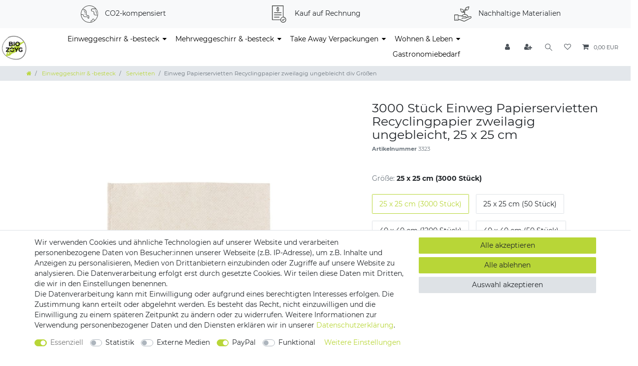

--- FILE ---
content_type: text/html; charset=UTF-8
request_url: https://www.biozoyg.shop/einweggeschirr-besteck/servietten/premium-rpapier-servietten-2-lagig-ungebleicht_683_3323
body_size: 73466
content:






<!DOCTYPE html>

<html lang="de" data-framework="vue" prefix="og: http://ogp.me/ns#" class="icons-loading">

<head>
                
                    

    <script type="text/javascript">
    (function() {
        var _availableConsents = {"necessary.amazonPay":[true,["amazon-pay-abtesting-apa-migration","amazon-pay-abtesting-new-widgets","amazon-pay-connectedAuth","apay-session-set","language","amazon_Login_state_cache","amazon_Login_accessToken","apayLoginState","amzLoginType","amzDummy"],false],"necessary.consent":[true,[],null],"necessary.consentActiveStatus":[true,["consentActiveStatus","_transaction_ids","cr-freeze"],null],"necessary.externalId":[true,["externalID"],null],"necessary.session":[true,[],null],"necessary.csrf":[true,["XSRF-TOKEN"],null],"necessary.shopbooster_cookie":[true,["plenty_cache"],null],"tracking.adcell":[false,["ADCELLsession","ADCELLpidX","ADCELLspidX","ADCELLvpidX","ADCELLjhX","ADCELLnoTrack"],false],"tracking.googleads":[false,["_gcl_au","IDE","1P_JAR","AID","ANID","CONSENT","DSID","DV","NID","APISID","HSID","SAPISID","SID","SIDCC","SSID","test_cookie"],false],"tracking.googleAnalytics":[false,["\/^_ga\/","_ga","_gid","_gat"],false],"media.kjvYoutubeCookies":[false,["CONSENT","YSC","VISITOR_INFO1_LIVE"],false],"media.googleMaps":[null,[],null],"media.reCaptcha":[false,[],false],"paypal.paypal-cookies":[false,["X-PP-SILOVER","X-PP-L7","tsrc","paypalplus_session_v2"],true],"convenience.languageDetection":[null,[],null]};
        var _allowedCookies = ["plenty_cache","amazon-pay-abtesting-apa-migration","amazon-pay-abtesting-new-widgets","amazon-pay-connectedAuth","apay-session-set","language","amazon_Login_state_cache","amazon_Login_accessToken","apayLoginState","amzLoginType","amzDummy","consentActiveStatus","_transaction_ids","cr-freeze","externalID","XSRF-TOKEN","plenty-shop-cookie","PluginSetPreview","SID_PLENTY_ADMIN_42447","PreviewCookie"] || [];

        window.ConsentManager = (function() {
            var _consents = (function() {
                var _rawCookie = document.cookie.split(";").filter(function (cookie) {
                    return cookie.trim().indexOf("plenty-shop-cookie=") === 0;
                })[0];

                if (!!_rawCookie) {
                    try {
                        _rawCookie = decodeURIComponent(_rawCookie);
                    } catch (e) {
                        document.cookie = "plenty-shop-cookie= ; expires = Thu, 01 Jan 1970 00:00:00 GMT"
                        return null;
                    }

                    try {
                        return JSON.parse(
                            _rawCookie.trim().substr("plenty-shop-cookie=".length)
                        );
                    } catch (e) {
                        return null;
                    }
                }
                return null;
            })();

            Object.keys(_consents || {}).forEach(function(group) {
                if(typeof _consents[group] === 'object' && _consents[group] !== null)
                {
                    Object.keys(_consents[group] || {}).forEach(function(key) {
                        var groupKey = group + "." + key;
                        if(_consents[group][key] && _availableConsents[groupKey] && _availableConsents[groupKey][1].length) {
                            Array.prototype.push.apply(_allowedCookies, _availableConsents[groupKey][1]);
                        }
                    });
                }
            });

            if(!_consents) {
                Object.keys(_availableConsents || {})
                    .forEach(function(groupKey) {
                        if(_availableConsents[groupKey] && ( _availableConsents[groupKey][0] || _availableConsents[groupKey][2] )) {
                            Array.prototype.push.apply(_allowedCookies, _availableConsents[groupKey][1]);
                        }
                    });
            }

            var _setResponse = function(key, response) {
                _consents = _consents || {};
                if(typeof key === "object" && typeof response === "undefined") {
                    _consents = key;
                    document.dispatchEvent(new CustomEvent("consent-change", {
                        detail: {key: null, value: null, data: key}
                    }));
                    _enableScriptsOnConsent();
                } else {
                    var groupKey = key.split(".")[0];
                    var consentKey = key.split(".")[1];
                    _consents[groupKey] = _consents[groupKey] || {};
                    if(consentKey === "*") {
                        Object.keys(_availableConsents).forEach(function(aKey) {
                            if(aKey.split(".")[0] === groupKey) {
                                _consents[groupKey][aKey.split(".")[1]] = response;
                            }
                        });
                    } else {
                        _consents[groupKey][consentKey] = response;
                    }
                    document.dispatchEvent(new CustomEvent("consent-change", {
                        detail: {key: key, value: response, data: _consents}
                    }));
                    _enableScriptsOnConsent();
                }
                if(!_consents.hasOwnProperty('_id')) {
                    _consents['_id'] = "818ce43626c93e1dd73ac1d02b77ec7f3953d0d1";
                }

                Object.keys(_availableConsents).forEach(function(key) {
                    if((_availableConsents[key][1] || []).length > 0) {
                        if(_isConsented(key)) {
                            _availableConsents[key][1].forEach(function(cookie) {
                                if(_allowedCookies.indexOf(cookie) < 0) _allowedCookies.push(cookie);
                            });
                        } else {
                            _allowedCookies = _allowedCookies.filter(function(cookie) {
                                return _availableConsents[key][1].indexOf(cookie) < 0;
                            });
                        }
                    }
                });

                document.cookie = "plenty-shop-cookie=" + JSON.stringify(_consents) + "; path=/; secure";
            };
            var _hasResponse = function() {
                return _consents !== null;
            };

            var _expireDate = function() {
                var expireSeconds = 0;
                                const date = new Date();
                date.setSeconds(date.getSeconds() + expireSeconds);
                const offset = date.getTimezoneOffset() / 60;
                date.setHours(date.getHours() - offset)
                return date.toUTCString();
            }
            var _isConsented = function(key) {
                var groupKey = key.split(".")[0];
                var consentKey = key.split(".")[1];

                if (consentKey === "*") {
                    return Object.keys(_availableConsents).some(function (aKey) {
                        var aGroupKey = aKey.split(".")[0];
                        return aGroupKey === groupKey && _isConsented(aKey);
                    });
                } else {
                    if(!_hasResponse()) {
                        return _availableConsents[key][0] || _availableConsents[key][2];
                    }

                    if(_consents.hasOwnProperty(groupKey) && _consents[groupKey].hasOwnProperty(consentKey))
                    {
                        return !!_consents[groupKey][consentKey];
                    }
                    else {
                        if(!!_availableConsents[key])
                        {
                            return _availableConsents[key][0];
                        }

                        console.warn("Cookie has been blocked due to not being registered: " + key);
                        return false;
                    }
                }
            };
            var _getConsents = function() {
                var _result = {};
                Object.keys(_availableConsents).forEach(function(key) {
                    var groupKey = key.split(".")[0];
                    var consentKey = key.split(".")[1];
                    _result[groupKey] = _result[groupKey] || {};
                    if(consentKey !== "*") {
                        _result[groupKey][consentKey] = _isConsented(key);
                    }
                });
                return _result;
            };
            var _isNecessary = function(key) {
                return _availableConsents.hasOwnProperty(key) && _availableConsents[key][0];
            };
            var _enableScriptsOnConsent = function() {
                var elementsToEnable = document.querySelectorAll("script[data-cookie-consent]");
                Array.prototype.slice.call(elementsToEnable).forEach(function(el) {
                    if(el.dataset && el.dataset.cookieConsent && el.type !== "application/javascript") {
                        var newScript = document.createElement("script");
                        if(el.src) {
                            newScript.src = el.src;
                        } else {
                            newScript.textContent = el.textContent;
                        }
                        el.parentNode.replaceChild(newScript, el);
                    }
                });
            };
            window.addEventListener("load", _enableScriptsOnConsent);
            
            return {
                setResponse: _setResponse,
                hasResponse: _hasResponse,
                isConsented: _isConsented,
                getConsents: _getConsents,
                isNecessary: _isNecessary
            };
        })();
    })();
</script>


    
<meta charset="utf-8">
<meta http-equiv="X-UA-Compatible" content="IE=edge">
<meta name="viewport" content="width=device-width, initial-scale=1">
<meta name="generator" content="plentymarkets" />
<meta name="format-detection" content="telephone=no"> 
<link rel="icon" type="image/x-icon" href="/favicon.ico">



            <link rel="canonical" href="https://www.biozoyg.shop/einweggeschirr-besteck/servietten/premium-rpapier-servietten-2-lagig-ungebleicht_683_3323">
    
                        <link rel="alternate" hreflang="x-default" href="https://www.biozoyg.shop/einweggeschirr-besteck/servietten/premium-rpapier-servietten-2-lagig-ungebleicht_683_3323"/>
                    <link rel="alternate" hreflang="de" href="https://www.biozoyg.shop/einweggeschirr-besteck/servietten/premium-rpapier-servietten-2-lagig-ungebleicht_683_3323"/>
            
<style data-font="Custom-Font">
    
        
    @font-face {
        font-family: "Custom-Font";
        src: url("https://cdn02.plentymarkets.com/yzo6mgdwfr3o/frontend/Schriften/Montserrat-Regular.ttf");
        font-display: optional;
    }
            
    @font-face {
        font-family: "Custom-Font";
        src: url("https://cdn02.plentymarkets.com/yzo6mgdwfr3o/frontend/Schriften/Montserrat-Bold.ttf");
        font-display: optional;
        font-weight: bold;
    }
            
    @font-face {
        font-family: "Custom-Font";
        src: url("https://cdn02.plentymarkets.com/yzo6mgdwfr3o/frontend/Schriften/GloriaHallelujah.ttf");
        font-display: optional;
        font-style: italic;
    }
        
        .icons-loading .fa { visibility: hidden !important; }
</style>

<link rel="preload" href="https://cdn02.plentymarkets.com/yzo6mgdwfr3o/plugin/1/ceres/css/ceres-icons.css" as="style" onload="this.onload=null;this.rel='stylesheet';">
<noscript><link rel="stylesheet" href="https://cdn02.plentymarkets.com/yzo6mgdwfr3o/plugin/1/ceres/css/ceres-icons.css"></noscript>


<link rel="preload" as="style" href="https://cdn02.plentymarkets.com/yzo6mgdwfr3o/plugin/1/ceres/css/ceres-base.css?v=c0fac55df92e08d90e494c0dc5d675fb3f90ef9e">
    <link rel="stylesheet" href="https://cdn02.plentymarkets.com/yzo6mgdwfr3o/plugin/1/ceres/css/ceres-base.css?v=c0fac55df92e08d90e494c0dc5d675fb3f90ef9e">


<script type="application/javascript">
    /*! loadCSS. [c]2017 Filament Group, Inc. MIT License */
    /* This file is meant as a standalone workflow for
    - testing support for link[rel=preload]
    - enabling async CSS loading in browsers that do not support rel=preload
    - applying rel preload css once loaded, whether supported or not.
    */
    (function( w ){
        "use strict";
        // rel=preload support test
        if( !w.loadCSS ){
            w.loadCSS = function(){};
        }
        // define on the loadCSS obj
        var rp = loadCSS.relpreload = {};
        // rel=preload feature support test
        // runs once and returns a function for compat purposes
        rp.support = (function(){
            var ret;
            try {
                ret = w.document.createElement( "link" ).relList.supports( "preload" );
            } catch (e) {
                ret = false;
            }
            return function(){
                return ret;
            };
        })();

        // if preload isn't supported, get an asynchronous load by using a non-matching media attribute
        // then change that media back to its intended value on load
        rp.bindMediaToggle = function( link ){
            // remember existing media attr for ultimate state, or default to 'all'
            var finalMedia = link.media || "all";

            function enableStylesheet(){
                // unbind listeners
                if( link.addEventListener ){
                    link.removeEventListener( "load", enableStylesheet );
                } else if( link.attachEvent ){
                    link.detachEvent( "onload", enableStylesheet );
                }
                link.setAttribute( "onload", null );
                link.media = finalMedia;
            }

            // bind load handlers to enable media
            if( link.addEventListener ){
                link.addEventListener( "load", enableStylesheet );
            } else if( link.attachEvent ){
                link.attachEvent( "onload", enableStylesheet );
            }

            // Set rel and non-applicable media type to start an async request
            // note: timeout allows this to happen async to let rendering continue in IE
            setTimeout(function(){
                link.rel = "stylesheet";
                link.media = "only x";
            });
            // also enable media after 3 seconds,
            // which will catch very old browsers (android 2.x, old firefox) that don't support onload on link
            setTimeout( enableStylesheet, 3000 );
        };

        // loop through link elements in DOM
        rp.poly = function(){
            // double check this to prevent external calls from running
            if( rp.support() ){
                return;
            }
            var links = w.document.getElementsByTagName( "link" );
            for( var i = 0; i < links.length; i++ ){
                var link = links[ i ];
                // qualify links to those with rel=preload and as=style attrs
                if( link.rel === "preload" && link.getAttribute( "as" ) === "style" && !link.getAttribute( "data-loadcss" ) ){
                    // prevent rerunning on link
                    link.setAttribute( "data-loadcss", true );
                    // bind listeners to toggle media back
                    rp.bindMediaToggle( link );
                }
            }
        };

        // if unsupported, run the polyfill
        if( !rp.support() ){
            // run once at least
            rp.poly();

            // rerun poly on an interval until onload
            var run = w.setInterval( rp.poly, 500 );
            if( w.addEventListener ){
                w.addEventListener( "load", function(){
                    rp.poly();
                    w.clearInterval( run );
                } );
            } else if( w.attachEvent ){
                w.attachEvent( "onload", function(){
                    rp.poly();
                    w.clearInterval( run );
                } );
            }
        }


        // commonjs
        if( typeof exports !== "undefined" ){
            exports.loadCSS = loadCSS;
        }
        else {
            w.loadCSS = loadCSS;
        }
    }( typeof global !== "undefined" ? global : this ) );

    (function() {
        var checkIconFont = function() {
            if(!document.fonts || document.fonts.check("1em FontAwesome")) {
                document.documentElement.classList.remove('icons-loading');
            }
        };

        if(document.fonts) {
            document.fonts.addEventListener("loadingdone", checkIconFont);
            window.addEventListener("load", checkIconFont);
        }
        checkIconFont();
    })();
</script>

                    

<!-- Extend the existing style with a template -->
                            <script type="text/plain" data-cookie-consent="tracking.googleAnalytics" async src="https://www.googletagmanager.com/gtag/js?id=UA-170614418-1"></script>
<script type="text/plain" data-cookie-consent="tracking.googleAnalytics">
    window.dataLayer = window.dataLayer || [];
    function gtag(){dataLayer.push(arguments);}

    gtag('consent', 'default', {
      'ad_storage': 'granted',
      'ad_user_data': 'granted',
      'ad_personalization': 'granted',
      'analytics_storage': 'granted'
    });

    gtag('js', new Date());

    gtag('config', 'UA-170614418-1');

                gtag('set', 'anonymizeIp', true);
    </script>

                    


<script>

    
    function setCookie(name,value,days) {
        var expires = "";
        if (days) {
            var date = new Date();
            date.setTime(date.getTime() + (days*24*60*60*1000));
            expires = "; expires=" + date.toUTCString();
        }
        document.cookie = name + "=" + (value || "")  + expires + "; path=/";
    }
    function getCookie(name) {
        var nameEQ = name + "=";
        var ca = document.cookie.split(';');
        for (var i = 0; i < ca.length; i++) {
            var c = ca[i];
            while (c.charAt(0) == ' ') c = c.substring(1, c.length);
            if (c.indexOf(nameEQ) == 0) return c.substring(nameEQ.length, c.length);
        }
        return null;
    }

    if (getCookie("externalID") == null) {
        setCookie("externalID",  '69723e7f8f007' + Math.random(), 100);
    }

    let consentActiveStatus = [{"googleanalytics":"false","googleads":"true","facebookpixel":"false","bingads":"false","pinterest":"false","adcell":"false","econda":"false","channelpilot":"false","sendinblue":"false","hotjar":"false","moebelde":"false","intelligentreach":"false","clarity":"false","awin":"false","belboon":"false"}];
    setCookie("consentActiveStatus",JSON.stringify(consentActiveStatus),100);

    function normalizeString(a) {
        return a.replace(/[^\w\s]/gi, '');
    }

    function convertAttributesToText(attributes){
        var variantText = '';

        if(attributes.length){
            for(let i = 0; i < attributes.length ; i++){
                variantText+= attributes[i]["value"]["names"]["name"];
                if(i !== (attributes.length-1)){
                    variantText+= ", ";
                }
            }
        }
        return variantText;
    }

    function sendProductListClick(position, products) {
        var payload = {

            'ecommerce': {
                'currencyCode': '',
                'click': {
                    'actionField': {'list': ''},
                    'products': new Array(products[position])
                }
            },
            'ga4Event': 'select_item',
            'nonInteractionHit': false,
            'event': 'ecommerceEvent',
            'eventCategory': 'E-Commerce',
            'eventAction': 'Produktklick',
            'eventLabel': '',
            'eventValue': undefined
        };
        dataLayer.push(payload);    }

    function capiCall(payload){
            }

    window.dataLayer = window.dataLayer || [];

    
    document.addEventListener("consent-change", function (e){

        
        var consentIntervall = setInterval(function(){

            
            var payload = {
                'event': 'consentChanged'
            };
            dataLayer.push(payload);
            clearInterval(consentIntervall);
        }, 200);

    });
</script>


            



    
    
                
    
    

    
    
    
    
    

                    


<meta name="robots" content="all">
<meta property="og:title" content="Premium-rPapier-Servietten, 2-lagig, ungebleicht
         | BIOZOYG Online Shop"/>
<meta property="og:type" content="article"/>
<meta property="og:url" content="https://www.biozoyg.shop/einweggeschirr-besteck/servietten/premium-rpapier-servietten-2-lagig-ungebleicht_683_3323"/>
<meta property="og:image" content="https://cdn02.plentymarkets.com/yzo6mgdwfr3o/item/images/683/full/DSE02821---Premium-rPapier-Servietten-25-x-25-cm-2-lagig-1-4-Falz-ungebleicht-1.jpg"/>
<meta property="thumbnail" content="https://cdn02.plentymarkets.com/yzo6mgdwfr3o/item/images/683/full/DSE02821---Premium-rPapier-Servietten-25-x-25-cm-2-lagig-1-4-Falz-ungebleicht-1.jpg"/>

<script type="application/ld+json">
            {
                "@context"      : "https://schema.org/",
                "@type"         : "Product",
                "@id"           : "3323",
                "name"          : "Einweg Papierservietten Recyclingpapier zweilagig ungebleicht div Größen",
                "category"      : "Servietten",
                "releaseDate"   : "",
                "image"         : "https://cdn02.plentymarkets.com/yzo6mgdwfr3o/item/images/683/full/DSE02821---Premium-rPapier-Servietten-25-x-25-cm-2-lagig-1-4-Falz-ungebleicht-1.jpg",
                "identifier"    : "3323",
                "description"   : "BIOZOYG Premium-r-Papierservietten Recyclingpapier ungebleicht I braune Servietten 2-lagig I Gastronomie Servietten I Imbissservietten I Party Servietten für Gäste GASTRO-SERVIETTEN in der Großpackung sind die perfekten Recycling-Papierservietten für Restaurants ebenso wie als Imbisswagen Verkaufswagen Zubehör im Take-Away-Business NACHHALTIGE SERVIETTEN aus 100 % Recycling Papier - damit liegen sie voll im Trend wenn Sie durch umweltfreundliche Produkte Ihre Partys - Veranstaltungen &amp;amp; Ausstellungen nachhaltig gestalten möchten EIN DEZENTER DRUCK auf der Papierserviette zeigt Ihren Kunden Ihr Umwelt-Bewusstsein und Ihren Mut zur Nachhaltigkeit - weil Sie recyceltes ungebleichtes Papier als Servietten für Spender nutzen PREMIUM-SOFT-STRUKTUR Papier-Servietten werden als speziell vorgefaltete Servietten geliefert. Extra saugfähiges Papier sorgt dafür dass sie besonders weich sind BIOZOYG schützt unsere Umwelt -unser Sortiment umfasst nachhaltiges Partyservice und Catering Zubehör - Take Away Verpackungen - Geschirr kompostierbar durch recycelte und nachwachsende Rohstoffe BIOZOYG umweltfreundliche Servietten - 100 % Recycling Papier ungebleicht ! Umweltschonende, biologisch abbaubare Produkte, zu denen unsere Recyclingservietten gehören, sind heute nicht mehr wegzudenken aus dem To Go Zubehör im Event Catering Bedarf - dem Imbiss- und Partyzubehör - als Gastro Bedarf im Fastfood Restaurant - überall gehören die Servietten für Servietten-Spender einfach dazu. Vielseitig einsetzbar sind sie im Imbiss Bedarf als Brötchen Serviette - im Verkaufswagen Zubehör z. B.als Currywurst Serviette - in der Cafe Ausstattung als Servietten für Kuchen - im Bereich To Go nachhaltig als Servietten aus Papier zum Mitgeben, im Restaurant Zubehör als Servietten für Gastronomie - im Geschäftsbereich der Eventmanager bei Fingerfood Präsentation oder beim Barzubehör als Hotel Serviette einfarbig uvm. Im Picknick Korb ist man mit den Camping Servietten auf alles vorbereitet und im Sortiment der Camping Ausstattung Wohnwagen als Küchenrolle Ersatz - beim BBQ Zubehör für die nächste Grillparty - oder im Rucksack der Backpacker Ausrüstung - überall sind unsere Servietten Recyclingpapier für unterwegs als sinnvolle Reise Begleiter beliebt. Unsere Premium Servietten doppellagig haben wir für Sie als einfarbige Servietten mehrlagig in verschiedenen Größen und Verpackungseinheiten: die Pizzaservietten 25 x 25 cm, 2-lagig, 1/4 Falz führen wir als 50er Pack und 3000er Großpackung und die Imbissservietten 40 x 40 cm, 2-lagig, 1/8 Falz bekommen Sie als 50er Pack und 1200er Vorteilspack . Umweltfreundliches Material mit FSC-Zertifizierung: FSC steht für &quot;Forest Stewardship Council&quot; und ist ein internationales Zertifizierungssystem für verantwortungsvolle und nachhaltige Waldwirtschaft. BIOZOYG Unser Sortiment umfasst eine breite Palette an nachhaltigen Verpackungen, umweltfreundlichem Bio Mehrweggeschirr aus nachwachsenden und recycelten Rohstoffen.",
                "disambiguatingDescription" : "",
                "manufacturer"  : {
                    "@type"         : "Organization",
                    "name"          : "Ecoware GmbH &amp; Co. KG"
                },
                "sku"           : "3323",
                "offers": {
                    "@type"         : "Offer",
                    "priceCurrency" : "EUR",
                    "price"         : "55.90",
                    "url"           : "https://www.biozoyg.shop/einweggeschirr-besteck/servietten/premium-rpapier-servietten-2-lagig-ungebleicht_683_3323",
                    "priceSpecification":[
                                                {
                            "@type": "UnitPriceSpecification",
                            "price": "55.90",
                            "priceCurrency": "EUR",
                            "priceType": "SalePrice",
                            "referenceQuantity": {
                                "@type": "QuantitativeValue",
                                "value": "1",
                                "unitCode": "PK"
                            }
                        }

                    ],
                    "availability"  : "",
                    "itemCondition" : "https://schema.org/NewCondition"
                },
                "depth": {
                    "@type"         : "QuantitativeValue",
                    "value"         : "638"
                },
                "width": {
                    "@type"         : "QuantitativeValue",
                    "value"         : "462"
                },
                "height": {
                    "@type"         : "QuantitativeValue",
                    "value"         : "398"
                },
                "weight": {
                    "@type"         : "QuantitativeValue",
                    "value"         : "7773"
                }
            }
        </script>

<title>Premium-rPapier-Servietten, 2-lagig, ungebleicht
         | BIOZOYG Online Shop</title>

                <style>body {
  background-color: #fff !important;
}

.erhart .widget-inner {
    position: relative;
}

.stretched-link-start .widget-inner {
   position: unset;
}

.stretched-link-start a::after {
    position: absolute;
    top: 0;
    right: 0;
    bottom: 0;
    left: 0;
    z-index: 1;
    pointer-events: auto;
    content: "";
    background-color: rgba(0,0,0,0);
    transition: background-color ease 0.2s;
}

.stretched-link-start a:hover::after {
    background-color: rgba(0,0,0,0.1);
}

.stretched-link-start a {
transition: color ease 0.2s;
}

.top-bar.sk,
.top-bar.sk .nav-link {
  color: #495057;
}

.sk.navbar,
.top-bar.sk,
.header-container > .widget.sk,
.top-bar.sk .control-basket .toggle-basket-preview {
  background-color: #fff !important;
}

.top-bar.sk .control-basket .toggle-basket-preview:hover {
  background-color: #b8d637 !important;
}

.top-bar.sk .anicon > .anicon-search-item::before {
  background-color: #495057 !important;
}

.top-bar.sk .anicon > .anicon-search-item::after {
  border-color: #495057;
  background: #fff;
}

.sk.border-bottom {
  border-bottom: 0 !important;
}

.sk i.mr-1 {
  margin-right: 0 !important;
}

.sk .d-sm-inline {
  display: none !important;
}

.hf {
  background: #fff;
}

.hf .hf-user {
  left: 0 !important;
  width: auto;
  height: 100%;
  z-index: 901;
}

.hf .hf-user .container-max {
  height: 100%;
}

.hf .hf-user .flex-row-reverse {
  height: 100%;
  align-items: center;
}

.hf .hf-user,
.hf .hf-navi,
.header-container > .widget.hf,
.hf .hf-user .control-basket .toggle-basket-preview {
  background-color: transparent !important;
}

.hf .hf-navi.border-bottom {
  border-bottom: none !important;
}

.hf .hf-user,
.hf .hf-user .nav-link {
  color: #495057;
}

.hf .hf-user .control-basket .toggle-basket-preview:hover {
  background-color: #b8d637 !important;
}

.hf .hf-user .anicon > .anicon-search-item::before {
  background-color: #495057 !important;
}

.hf .hf-user .anicon > .anicon-search-item::after {
  border-color: #495057;
  background: #fff;
}

.hf .hf-user .d-sm-inline {
  display: none !important;
}

.hf .hf-navi {
  z-index: 900;
  width: auto;
  left: 0 !important;
}

@media (max-width: 767.98px) {
  .widget-grid .widget-inner.col-12.widget-stacked-mobile {
    padding-bottom: 0;
    order: 2;
    border-top: 1px solid #dee2e6 !important;
  }
}

.usp-wrapper .container-max {
  margin-left: auto;
  margin-right: auto;
}

.usp-wrapper .container-max .widget-inner {
  text-align: center;
  color: #212529 !important;
  padding: 0.4rem 0;
}

.widget-text a,
label a,
.card-body a {
  color: #b8d637;
}

.widget-primary.widget-accordion .text-appearance a {
  color: #b8d637 !important;
}

.widget-primary.nav-tabs .nav-link.text-appearance {
  color: #ccc !important;
}

.widget-primary.nav-tabs .nav-link.text-appearance.active {
  color: #495057 !important;
}

.widget-primary.widget-accordion .text-appearance {
  color: #212529 !important;
}

.basket-preview-footer .btn-outline-primary {
  color: #888;
  border-color: #888;
}

.footer.container-max {
  max-width: 100%;
}

.footer.container-max .row {
  max-width: 1200px;
  margin: auto;
}

.footer.container-max .row .widget.footer-usp {
  font-size: 1.2rem;
  margin-top: 1rem;
}

.bz-payment-shipping .widget-inner {
  padding-left: 5px;
  padding-right: 5px;
}

.bz-payment-shipping .col-12 {
  -webkit-box-flex: 0;
  -ms-flex: 0 0 33.33333%;
  flex: 0 0 33.33333%;
  max-width: 33.33333%;
}

@media (max-width: 575.98px) {
  .bz-payment-shipping .widget-image-box {
    min-height: 30px;
  }
}

.widget-legal-information .py-4 {
  padding: 0.3rem !important;
}

.main-navbar-collapsable {
  align-self: auto;
}

.brand-wrapper {
  padding-right: 0 !important;
  padding-left: 0 !important;
  padding-top: 0;
  padding-bottom: 0;
}

.sk .brand-wrapper {
  padding: 0 !important;
}

.navbar-brand {
  padding: 0 !important;
  margin: 0 !important;
}

@media screen and (max-width: 1200px) {
  .navbar-brand {
    padding-top: 0 !important;
    padding-bottom: 0 !important;
    padding-right: 0 !important;
    padding-left: 1rem !important;
    margin: 0 !important;
  }
}

@media screen and (min-width: 992px) and (max-width: 1172px) {
  .navbar > .container-max > .row {
    flex-direction: column;
  }
  .main-navbar-collapsable {
    font-size: 13px;
  }
  .main-navbar-collapsable .mainmenu > li > a {
    padding: 1rem 0.75rem;
  }
}

.navbar-brand img {
  max-height: 4.5rem;
}

.main-navbar-collapsable li a {
  color: #000 !important;
}

h1.pt-4.category-title {
  font-style: italic;
}

.cookie-bar__wrapper {
  background-color: #b8d637;
}

.cookie-bar__btn {
  background-color: #b8d637;
}
.cookie-bar__btn:hover {
  color: #b8d637;
}

.crossprice,
.crossprice .text-muted {
  color: darkred !important;
}

.availability-2 {
  background-color: red;
  color: white;
  padding-top: 4px;
}

.widget-primary .btn-appearance.disabled,
.widget-primary .btn-appearance:disabled {
  color: #000;
  background-color: #f2f2f2;
  border-color: #f2f2f2;
}

.badge.mr-1 {
  display: none !important;
}

.widget-add-to-basket #ppButton {
  display: inline-block;
  width: auto;
  margin: 10px 10px 10px 0;
}

.widget-add-to-basket .amzArticleCheckoutButton,
.widget-add-to-basket .amzPayButton {
  display: inline-block;
  width: auto;
}

#add-item-to-basket-overlay .modal-content {
  display: inherit;
  padding-bottom: 55px;
}

.widget-proportional-paddingfix {
  padding-bottom: 17%;
}

/* HEADER MOBIL */

.mobile-navigation {
  background: #f8f9fa;
}

.category-home .breadcrumb {
  display: none;
}

.mobile-navigation .breadcrumb {
  background: #e3e7eb;
}

.mobile-navigation .mainmenu li a {
  color: #000;
}

@media (max-width: 768px) {
  .header-container > .widget:not(.widget-grid) {
    left: calc(-1 * (100vw - 100%) / 2) !important;
    width: 100vw;
  }

  .usp-wrapper .container-max.header-usp .widget-inner.widget-prop-md-3-2 {
    max-width: 33.3%;
    text-align: left !important;
    font-size: 12px;
  }

  .usp-wrapper .container-max.header-usp .header-usp-icon {
    width: 25%;
    display: inline-grid;
    vertical-align: middle;
    margin-right: 4%;
  }

  .usp-wrapper .container-max.header-usp .header-usp-icon svg {
    transform: scale(0.8);
  }

  .usp-wrapper .container-max.header-usp .header-usp-text {
    width: 71%;
    display: inline-grid;
    vertical-align: middle;
    text-align: left;
  }

  .usp-wrapper .container-max.header-usp .widget.widget-code.widget-none {
    margin-bottom: 0 !important;
  }
}

/* Paypal- & Amazon-Button */

#add-item-to-basket-overlay #ppButton,
#add-item-to-basket-overlay .amzPayButton {
  display: inline-block;
  width: 55%;
  margin: 10px !important;
  position: absolute;
  right: 0;
}

.basket #ppButton {
  display: inline-block;
  width: auto;
  margin: 10px 10px 10px 0;
}

.basket .amzArticleCheckoutButton,
.basket .amzPayButton {
  display: inline-block;
  width: auto;
}

#registration .amazonpay-button-inner-image {
  margin-top: 12px;
}
.login-pwd-reset .amazonpay-button-inner-image {
  margin-right: 10px;
}

#registry-form-container .amzPayButton {
  margin: 0 0 30px 0;
}

@media (max-width: 991px) {
  .widget-add-to-basket .amzPayButton.articleCheckout {
    text-align: left;
  }
}

@media (max-width: 768px) {
  #add-item-to-basket-overlay #ppButton,
  #add-item-to-basket-overlay .amzPayButton {
    display: block;
    width: 92%;
    margin: 5px 10px !important;
    position: relative;
    text-align: right;
  }
}

/* TOPBAR */

.header-container > .widget:not(.widget-grid).widget-full-width {
  max-width: 100vw;
  width: 100vw;
  left: calc(-1 * (100vw - 100%) / 2);
}

/* MOBIL */
@media (max-width: 575.98px) {
  .palmblatt-video iframe {
    height: 300px;
  }
}

/* Lionshome Button */
.lionshome {
  display: flex;
  align-items: center;
  justify-content: center;
}

.lionshome img {
  max-width: 180px;
}

/* Titel Banner */
.h1-title h1 {
  font-size: 48px;
  text-shadow: 3px 3px 3px rgba(0, 0, 0, 0.79);
}

@media (max-width: 768px) {
  .h1-title h1 {
    font-size: 32px;
  }

  .widget-text.h1-title .widget-inner {
    margin-top: 30px !important;
  }

  .m-mb-30 .widget-inner {
    margin-bottom: 30px !important;
  }
}

/* MOBIL AUSBLENDEN */
@media (max-width: 768px) {
  .mobile-nondisplay {
    display: none;
  }
}

/* Widget Full Width */
.widget-full-width {
  width: 100vw;
  position: relative;
  left: calc(-1 * (100vw - 100%) / 2);
}

/* HOME BANNER */
.home-banner .w-100 {
  min-width: 270px !important;
  width: auto !important;
  max-width: 360px !important;
  margin: 2rem auto;
  border: 3px solid #fff;
  padding: 0 5px;
  background: rgba(255, 255, 255, 0.3);
}

.home-banner .w-100 .widget-two-col {
  margin-bottom: 0;
}

.home-title-banner h3 {
  color: #fff;
  font-size: 2.5rem;
  text-shadow: 1px 2px 5px rgba(0, 0, 0, 0.5);
}

.widget-primary.home-btn-banner {
  text-align: center;
  margin-bottom: 1.5rem;
}

.widget-primary.home-btn-banner .btn-appearance {
  background: #fff;
  background-color: #fff;
  border-color: #fff;
  box-shadow: 1px 2px 5px rgba(0, 0, 0, 0.5);
  font-weight: 600;
  font-size: 0.8rem;
  padding: 3px;
  border-radius: 2px;
  text-decoration-color: #f8f9fa;
  color: #212529;
}

.widget-primary.home-btn-banner .btn-appearance:hover,
.widget-primary.home-btn-banner .btn-appearance:active {
  background: #f8f9fa;
  border-color: #f8f9fa;
  color: #212529;
  text-decoration-color: #f8f9fa;
}

.widget-primary.home-btn-banner
  .btn-appearance:not(:disabled):not(.disabled):active,
.widget-primary.home-btn-banner
  .btn-appearance:not(:disabled):not(.disabled).active,
.show > .widget-primary.home-btn-banner .btn-appearance.dropdown-toggle {
  background: #f8f9fa;
  border-color: #f8f9fa;
  color: #212529;
  text-decoration-color: #f8f9fa;
}

@media screen and (min-width: 768px) {
  .home-banner .w-100 {
    min-width: 270px !important;
    width: auto !important;
    max-width: 415px !important;
    margin: 6rem auto;
    padding: 0 5px;
  }

  .home-title-banner h3 {
    font-size: 2.2rem;
  }

  .widget-primary.home-btn-banner .btn-appearance {
    font-size: 0.9rem;
  }
}

@media screen and (min-width: 1024px) {
  .home-banner .w-100 {
    margin: 9rem auto;
    padding: 0 5px;
  }

  .home-title-banner h3 {
    font-size: 3rem;
  }

  .widget-primary.home-btn-banner .btn-appearance {
    font-size: 0.9rem;
  }
}

/* HOME SLIDER */
.home-slider.widget-image-carousel .widget-inner .carousel-item img.img-cover {
  object-fit: none;
}
.home-slider.widget-image-carousel.mobile-nondisplay {
  display: block;
}

@media screen and (max-width: 670px) {
  .home-slider.widget-image-carousel.mobile-nondisplay {
    display: none;
  }
}

.widget-proportional.widget-prop-3-2.home-slider.mobile-display {
  padding-bottom: 90% !important;
}

@media screen and (min-width: 671px) {
  .home-slider.widget-image-carousel.mobile-display {
    display: none;
  }
}

.bg-gray {
  background: #f9f8f9;
}

.video-container {
  position: relative;
  padding-bottom: 56.25%;
  padding-top: 0;
  height: 0;
  overflow: hidden;
}

.video-container iframe,
.video-container object,
.video-container embed {
  position: absolute;
  top: 0;
  left: 0;
  width: 100%;
  height: 100%;
}

/* Artikel - Weitere Details - Produktinfos */

.table-sm th,
.table-sm td {
  width: 50%;
}

.table-striped tbody tr,
.table-striped tbody tr:nth-of-type(odd) {
  background-color: #ffffff;
}

.table-striped tbody tr:hover,
.widget-item-data-table + .widget-text p:hover {
  background-color: #00000013;
}

.widget-item-data-table,
.widget-item-data-table table {
  margin-bottom: 0 !important;
}

.widget-item-data-table + .widget-text p {
  border-top: 1px solid #dee2e6;
  margin-bottom: 0;
}

.widget-item-data-table + .widget-text p > strong {
  font-weight: normal;
  padding: 0.3rem;
  width: calc(50% + 0.3rem);
  max-width: calc(620px + 0.6rem);
  display: inline-block;
}

/* MEGA MENU */
.megamenu .collapse {
  background-color: #fff;
  border: solid #e3e7eb;
  border-width: 0 1px 1px 1px;
  column-count: 1;
  -webkit-column-count: 1;
  -moz-column-count: 1;
  min-width: auto;
  left: unset;
}

.main-navbar-collapsable .mainmenu > li:hover,
.main-navbar-collapsable .mainmenu > li.hover {
  background-color: #fff;
}
.main-navbar-collapsable .mainmenu > li:hover > a,
.main-navbar-collapsable .mainmenu > li.hover > a {
  border-color: #000;
}

.main-navbar-collapsable a {
  width: auto;
}

.main-navbar-collapsable .mainmenu > li > a {
  border-bottom: 2px solid transparent;
  padding: 0 0 0 0;
  margin: 0.3rem 1.3rem 0.3rem 0;
}

.megamenu .collapse li {
  padding: 0.1px 7px;
}

.megamenu .collapse li.bt-more {
  display: none;
}

.navbar.megamenu .collapse-inner li:hover a {
  color: #b8d637 !important;
}

.navbar.megamenu .level1 a {
  color: #000 !important;
  font-weight: 500;
}

.megamenu .level2 a {
  padding-left: 10px;
}

/* KATEGORIE _ FILTER & SORTIERUNG */

@media (max-width: 575.98px) {
  .list-controls-inner .p-2 {
    padding: 0 !important;
  }

  .list-controls-inner .flex-fill {
    display: flex;
  }

  .list-controls-inner .flex-fill .widget-item-sorting {
    flex-basis: 70%;
  }
  .list-controls-inner .flex-fill .widget-items-per-page {
    flex-basis: 30%;
  }

  .list-controls-inner .flex-fill .custom-select {
    padding: 6px;
  }

  .widget-toolbar .filter-collapse > div {
    padding: 10px;
  }
}

/* Payment-Methods */

.payment-methods img {
  max-width: 80px;
  padding: 10px;
}

/* reset the min-width of widget-image-box for max-width 575.98px */

@media (max-width: 575.98px) {
    .widget-image-box {
        min-height: auto
     }
}


/* Plugin Info-Element von Commerce4 */

#CfourContainerInfoelementCompany {
  display:none;
}

/* Hide base price */

.base-price, .category-unit-price {
   display: none; 
}

/* Kasse - Reorder von der AGB-Checkbox */

#registry-form-container {
    display: flex;
    flex-direction: column;
}

.form-check {
    order: -1;
}

@media (max-width: 767.98px) {
   .widget-grid .widget-inner.col-12.widget-stacked-mobile {
       order: -1;
   }
}</style>
                                    <script>        let isSignUp = false;        document.addEventListener("onSignUpSuccess", function (e) {                        isSignUp = true;            localStorage.setItem("signupTime", new Date().getTime());        });        document.addEventListener("onSetUserData", function (e) {                        if (e.detail.oldState.user.userData == null && e.detail.newState.user.userData !== null) {                let lastSignUpTime = localStorage.getItem("signupTime");                let timeDiff = new Date().getTime() - lastSignUpTime;                let is24HoursPassed = timeDiff > 24 * 60 * 60 * 1000;                if (isSignUp || is24HoursPassed) {                                        var payload = {                        'event': isSignUp ? 'sign_up' : 'login',                        'user_id': e.detail.newState.user.userData.id,                        'pageType': 'tpl.item'                    };                    dataLayer.push(payload);                                        isSignUp = false;                }            }        });                var payload ={            'event': 'facebookEvent',            'event_id': '69723e7f910f4' + Math.random(),            'facebookEventName': 'PageView'        };        dataLayer.push(payload);        capiCall(payload);                document.addEventListener("onAddWishListId", function (e) {            var payload = {                'event': 'AddToWishlist',                'event_id': '69723e7f910f4' + Math.random(),                'ga4Event': 'add_to_wishlist',                'content_name': 'Artikeldetailseite',                'content_category': '',                'content_type': 'product',                'content_ids': e.detail.payload,                'contents': '',                'currency': 'EUR',                'value': '0.01'            };            dataLayer.push(payload);                    });        document.addEventListener("onSetWishListItems", function (e) {            console.log(e.detail.payload);            if (typeof e.detail.payload !== 'undefined') {                var products = [];                var idList = [];                var contents = [];                e.detail.payload.forEach(function (item, index) {                    products.push({                        id: item.data.item.id + '',                        name: item.data.texts.name1,                        price: item.data.prices.default.price.value + '',                        brand: item.data.item.manufacturer.externalName,                        category: item.data.texts.urlPath,                        variant: convertAttributesToText(item.data.attributes),                        position: index,                        list: 'Wunschliste'                    });                    contents.push({                        id: item.data.item.id,                        quantity: 1,                        item_price: item.data.prices.default.price.value                    });                    idList.push(item.id);                });                var payload = {                    'ecommerce': {                        'currencyCode': 'EUR',                        'impressions': products                    },                    'google_tag_params': {                        'ecomm_prodid': idList,                        'ecomm_pagetype': 'other',                        'ecomm_category': 'Wunschliste',                    },                    'content_ids': idList,                    'content_name': 'Wunschliste',                    'content_type': 'product',                    'contents': contents,                    'currency': 'EUR',                    'value': '0.01',                    'event': 'ecommerceEvent',                    'event_id': '69723e7f910f4' + Math.random(),                    'ga4Event': 'view_item_list',                    'eventCategory': 'E-Commerce',                    'eventAction': 'Produktimpression',                    'eventLabel': 'Artikeldetailseite',                    'eventValue': undefined                };                dataLayer.push(payload);                capiCall(payload);                /*document.addEventListener("DOMContentLoaded", function(event) {                    var mountedItems = document.querySelectorAll(".wishlist .basket-list-item .meta-container a");                    if (mountedItems.length > 0) {                        for (let i = 0; i < mountedItems.length; i++) {                            mountedItems[i].addEventListener("click", function () {                                sendProductListClick(i, products);                            })                        }                    }else{                        console.warn("[Google Analytics] Init product click-listener failed: category-item not found");                    }                });*/            }        });        document.addEventListener("onContactFormSend", function (e) {            var payload ={                'event': 'facebookEvent',                'event_id': '69723e7f910f4' + Math.random(),                'facebookEventName': 'Contact',                'currency': 'EUR',                'value': '0.01'            };            dataLayer.push(payload);            capiCall(payload);        });        document.addEventListener("onSetVariationOrderProperty", function (e) {            var payload = {                'event': 'facebookEvent',                'facebookEventName': 'CustomizeProduct',                'event_id': '69723e7f910f4' + Math.random(),                'currency': 'EUR',                'value': '0.01'            };            dataLayer.push(payload);            capiCall(payload);        });        document.addEventListener("onAddBasketItem", function (e) {                        var payload = {                'ecommerce': {                    'currencyCode': 'EUR',                    'add': {                        'actionField':                            {'list': 'Artikeldetailseite'},                        'products': [{                            'id': e.detail.payload[0].variationId + '',                            'quantity': e.detail.payload[0].quantity,                            'price': e.detail.payload[0].price+'',                            'variant': convertAttributesToText(e.detail.payload[0].variation.data.attributes),                            'name': e.detail.payload[0].variation.data.texts.name1,                            'brand': e.detail.payload[0].variation.data.item.manufacturer.externalName,                            'category': e.detail.payload[0].variation.data.texts.urlPath                                                    }]                    }                },                'content_name': 'Artikeldetailseite',                'content_type': 'product',                'content_ids': e.detail.payload[0].variationId,                'contents': [{                    'id': e.detail.payload[0].variationId,                    'quantity': e.detail.payload[0].quantity,                    'item_price': e.detail.payload[0].price                }],                'currency': 'EUR',                'value': '0.01',                'addCartValue':e.detail.payload[0].price+'',                'addCartQty': e.detail.payload[0].quantity,                'addCartId':e.detail.payload[0].variationId + '',                'addCartVariant': convertAttributesToText(e.detail.payload[0].variation.data.attributes),                'addCartName': e.detail.payload[0].variation.data.texts.name1,                'addCartBrand': e.detail.payload[0].variation.data.item.manufacturer.externalName,                'addCartCategory': e.detail.payload[0].variation.data.texts.urlPath,                'addCartImage': e.detail.payload[0].variation.data.images.all[0].url,                'addCartItemLink': "https://www.biozoyg.shop/a-" + e.detail.payload[0].variation.data.item.id,                'nonInteractionHit': false,                'event': 'ecommerceEvent',                'event_id': '69723e7f910f4' + Math.random(),                'ga4Event': 'add_to_cart',                'eventCategory': 'E-Commerce',                'eventAction': 'addToCart',                'eventLabel': undefined,                'eventValue': undefined            };            dataLayer.push(payload);            capiCall(payload);        }, false);        document.addEventListener("onRemoveBasketItem", function (e) {            changeQty('remove', e);        });        document.addEventListener("onUpdateBasketItemQuantity",function (e) {            function isCurrentItem(item) {                return item.id == e.detail.payload.id;            }            currentBasketItem = e.detail.oldState.basket.items.find(isCurrentItem);            var origQty = currentBasketItem.quantity;            var newQty = e.detail.payload.quantity;            var qtyDiff = newQty - origQty;            if (qtyDiff > 0) {                changeQty("add", e, qtyDiff);            }            else{                changeQty("remove", e, qtyDiff *= -1);            }        });        document.addEventListener("onUpdateBasketItem", function (e) {            function isCurrentItem(item) {                return item.id == e.detail.payload.id;            }            currentBasketItem = e.detail.oldState.basket.items.find(isCurrentItem);            var origQty = currentBasketItem.quantity;            var newQty = e.detail.payload.quantity;            var qtyDiff = newQty - origQty;            if (qtyDiff > 0) {                changeQty("add", e, qtyDiff);            }        });        function changeQty(action, e, qty = e.detail.quantity) {            var currentBasketItem;            if (e.type === "onRemoveBasketItem") {                function isCurrentItem(item) {                    return item.id == e.detail.payload;                }                currentBasketItem = e.detail.oldState.basket.items.find(isCurrentItem);                qty = currentBasketItem.quantity;            } else {                function isCurrentItem(item) {                    return item.variationId == e.detail.payload.variationId;                }                currentBasketItem = e.detail.newState.basket.items.find(isCurrentItem);            }                        var payload = {                'ecommerce': {                    'currencyCode': 'EUR',                    [action]: {                        'products': [{                            'name': currentBasketItem.variation.data.texts.name1,                            'id': currentBasketItem.variationId + '',                            'price': currentBasketItem.price + '',                            'variant': convertAttributesToText(currentBasketItem.variation.data.attributes),                            'brand': currentBasketItem.variation.data.item.manufacturer.externalName,                            'category': currentBasketItem.variation.data.texts.urlPath,                            'quantity': qty                                                      }]                    }                },                'content_name': 'Warenkorbvorschau',                'content_type': 'product',                'content_ids': currentBasketItem.variationId,                'contents': [{                    'id': currentBasketItem.variationId,                    'quantity': qty,                    'item_price': currentBasketItem.price                }],                'currency': 'EUR',                'value': '0.01',                'addCartValue':currentBasketItem.price+'',                'addCartQty': currentBasketItem.quantity,                'addCartId':currentBasketItem.variationId + '',                'addCartVariant': convertAttributesToText(currentBasketItem.variation.data.attributes),                'addCartName': currentBasketItem.variation.data.texts.name1,                'addCartBrand': currentBasketItem.variation.data.item.manufacturer.externalName,                'addCartCategory': currentBasketItem.variation.data.texts.urlPath,                'addCartImage':  currentBasketItem.variation.data.images.all[0].url,                'addCartItemLink': "https://www.biozoyg.shop/a-" +  currentBasketItem.variation.data.item.id,                'nonInteractionHit': false,                'event': 'ecommerceEvent',                'event_id': '69723e7f910f4' + Math.random(),                'eventCategory': 'E-Commerce',                'ga4Event' : action + (action === 'add' ? '_to': '_from') + '_cart',                'eventAction': action + 'FromCart',                'eventLabel': undefined,                'eventValue': undefined            };            dataLayer.push(payload);            capiCall(payload);        }    </script><script>    var payload ={        'ecommerce': {            'currencyCode': 'EUR',            'detail': {                                'products': [{                    'id': '3323',                    'name': 'Premium-rPapier-Servietten, 2-lagig, ungebleicht',                    'price': '55.9',                    'brand': 'Ecoware GmbH & Co. KG',                    'category': 'einweggeschirr-besteck/servietten/premium-rpapier-servietten-2-lagig-ungebleicht',                    'variant': '25 x 25 cm (3000 Stück)'                }]            }        },        'google_tag_params': {            'ecomm_prodid': '3323',            'ecomm_pagetype': 'product',            'ecomm_totalvalue': '55.9',            'ecomm_category': 'Einweggeschirr &amp; -besteck/Servietten'        },        'content_ids': 3323,        'content_name': normalizeString('Premium-rPapier-Servietten, 2-lagig, ungebleicht'),        'content_type': 'product',        'contents': [{            'id': '3323',            'quantity': 1,            'item_price': 55.9        }],        'currency': 'EUR',        'categoryId': 68,        'value': '0.01',        'event': 'ecommerceEvent',        'event_id': '69723e7f910f4' + Math.random(),        'ga4Event' : 'view_item',        'eventCategory': 'E-Commerce',        'eventAction': 'Produktdetailseite',        'eventLabel': undefined,        'eventValue': undefined    };    dataLayer.push(payload);    capiCall(payload);        document.addEventListener("onVariationChanged", function (e) {            var payload = {                'event': 'facebookEvent',                'facebookEventName': 'CustomizeProduct',                'event_id': '69723e7f910f4' + Math.random(),                'currency': 'EUR',                'value': '0.01'            };            dataLayer.push(payload);            capiCall(payload);        var payload = {            'ecommerce': {                'currencyCode': 'EUR',                'detail': {                    'products': [{                        'id': e.detail.documents[0].id + "",                        'name': e.detail.documents[0].data.texts.name1,                        'price': e.detail.documents[0].data.prices.default.price.value + "",                        'brand': e.detail.documents[0].data.item.manufacturer.externalName + "",                        'category': e.detail.documents[0].data.texts.urlPath,                        'variant': convertAttributesToText(e.detail.documents[0].data.attributes)                    }]                }            },            'google_tag_params': {                'ecomm_prodid': e.detail.documents[0].id,                'ecomm_pagetype': 'product',                'ecomm_totalvalue': e.detail.documents[0].data.prices.default.price.value,                'ecomm_category': 'Einweggeschirr &amp; -besteck/Servietten'            },            'content_ids': e.detail.documents[0].id,            'content_name': normalizeString(e.detail.documents[0].data.texts.name1),            'content_type': 'product',            'currency': 'EUR',            'value': '0.01',            'event': 'ecommerceEvent',            'event_id': '69723e7f910f4' + Math.random(),            'ga4Event' : 'view_item',            'nonInteractionHit': false,            'eventCategory': 'E-Commerce',            'eventAction': 'Produktdetailseite',            'eventLabel': undefined,            'eventValue': undefined        };        dataLayer.push(payload);        capiCall(payload);    }, false);</script><!-- Google Tag Manager --><script >        (function (w, d, s, l, i) {            w[l] = w[l] || [];            w[l].push({                'gtm.start':                    new Date().getTime(), event: 'gtm.js'            });            var f = d.getElementsByTagName(s)[0],                j = d.createElement(s), dl = l != 'dataLayer' ? '&l=' + l : '';            j.async = true;            j.src =                'https://www.googletagmanager.com/gtm.js?id=' + i + dl;            f.parentNode.insertBefore(j, f);        })(window, document, 'script', 'dataLayer', 'GTM-MM27DX6');</script><!-- End Google Tag Manager -->
            <style>
    #paypal_loading_screen {
        display: none;
        position: fixed;
        z-index: 2147483640;
        top: 0;
        left: 0;
        width: 100%;
        height: 100%;
        overflow: hidden;

        transform: translate3d(0, 0, 0);

        background-color: black;
        background-color: rgba(0, 0, 0, 0.8);
        background: radial-gradient(ellipse closest-corner, rgba(0,0,0,0.6) 1%, rgba(0,0,0,0.8) 100%);

        color: #fff;
    }

    #paypal_loading_screen .paypal-checkout-modal {
        font-family: "HelveticaNeue", "HelveticaNeue-Light", "Helvetica Neue Light", helvetica, arial, sans-serif;
        font-size: 14px;
        text-align: center;

        box-sizing: border-box;
        max-width: 350px;
        top: 50%;
        left: 50%;
        position: absolute;
        transform: translateX(-50%) translateY(-50%);
        cursor: pointer;
        text-align: center;
    }

    #paypal_loading_screen.paypal-overlay-loading .paypal-checkout-message, #paypal_loading_screen.paypal-overlay-loading .paypal-checkout-continue {
        display: none;
    }

    .paypal-checkout-loader {
        display: none;
    }

    #paypal_loading_screen.paypal-overlay-loading .paypal-checkout-loader {
        display: block;
    }

    #paypal_loading_screen .paypal-checkout-modal .paypal-checkout-logo {
        cursor: pointer;
        margin-bottom: 30px;
        display: inline-block;
    }

    #paypal_loading_screen .paypal-checkout-modal .paypal-checkout-logo img {
        height: 36px;
    }

    #paypal_loading_screen .paypal-checkout-modal .paypal-checkout-logo img.paypal-checkout-logo-pp {
        margin-right: 10px;
    }

    #paypal_loading_screen .paypal-checkout-modal .paypal-checkout-message {
        font-size: 15px;
        line-height: 1.5;
        padding: 10px 0;
    }

    #paypal_loading_screen.paypal-overlay-context-iframe .paypal-checkout-message, #paypal_loading_screen.paypal-overlay-context-iframe .paypal-checkout-continue {
        display: none;
    }

    .paypal-spinner {
        height: 30px;
        width: 30px;
        display: inline-block;
        box-sizing: content-box;
        opacity: 1;
        filter: alpha(opacity=100);
        animation: rotation .7s infinite linear;
        border-left: 8px solid rgba(0, 0, 0, .2);
        border-right: 8px solid rgba(0, 0, 0, .2);
        border-bottom: 8px solid rgba(0, 0, 0, .2);
        border-top: 8px solid #fff;
        border-radius: 100%
    }

    .paypalSmartButtons div {
        margin-left: 10px;
        margin-right: 10px;
    }
</style>    
                                    
    </head>

<body class="page-singleitem item-683 variation-3323 ">

                    

<script>
    if('ontouchstart' in document.documentElement)
    {
        document.body.classList.add("touch");
    }
    else
    {
        document.body.classList.add("no-touch");
    }
</script>


<div id="vue-app" class="app">
    
    <lazy-hydrate when-idle>
        <notifications template="#vue-notifications" :initial-notifications="{&quot;error&quot;:null,&quot;warn&quot;:null,&quot;info&quot;:null,&quot;success&quot;:null,&quot;log&quot;:null}"></notifications>
    </lazy-hydrate>

    

             <header id="page-header" class="sticky-top">
        <div class="container-max">
            <div class="row flex-row-reverse position-relative">
                <div id="page-header-parent" class="col-12 header-container" data-header-offset>
                    <!-- 501 -->
 
            
<div class="language-detection position-absolute header-fw widget-warning"
    data-scroll-void>
    <language-detection
        class=""
                :auto-redirect="true"
        :text-translations="{&quot;de&quot;:&quot;Klicken Sie auf die Schaltfl\u00e4che, um deutsche Inhalte zu sehen.&quot;}"
        :button-translations="{&quot;de&quot;:&quot;Deutsche Website \u00f6ffnen&quot;}"
        :language-map="{&quot;other&quot;:&quot;de&quot;,&quot;de&quot;:&quot;de&quot;,&quot;en&quot;:&quot;&quot;,&quot;bg&quot;:&quot;&quot;,&quot;fr&quot;:&quot;&quot;,&quot;it&quot;:&quot;&quot;,&quot;es&quot;:&quot;&quot;,&quot;tr&quot;:&quot;&quot;,&quot;nl&quot;:&quot;&quot;,&quot;pl&quot;:&quot;&quot;,&quot;pt&quot;:&quot;&quot;,&quot;nn&quot;:&quot;&quot;,&quot;ro&quot;:&quot;&quot;,&quot;da&quot;:&quot;&quot;,&quot;se&quot;:&quot;&quot;,&quot;cz&quot;:&quot;&quot;,&quot;ru&quot;:&quot;&quot;,&quot;sk&quot;:&quot;&quot;,&quot;cn&quot;:&quot;&quot;,&quot;vn&quot;:&quot;&quot;}"
    >
    </language-detection>
</div>
<div class="widget widget-full-width usp-wrapper">
    <div class="widget-inner">
        <div class="widget widget-grid widget-three-col row container-max header-usp">
    
        <div class="widget-inner col-12 col-md-4 widget-prop-md-3-2">
            <div><div class="widget widget-code widget-none">
    <div class="widget-inner bg-appearance">
                    <div class="header-usp-icon"><svg xmlns="http://www.w3.org/2000/svg" width="35" height="35" style="enable-background:new 0 0 35 35" xml:space="preserve" class="mr-3">
  <path style="fill:#4d4f4d" d="M34.8 14.5c-.5-2.9-1.7-5.6-3.6-8C27.8 2.4 22.8 0 17.5 0 11.7 0 6.3 2.9 3 7.7c-2 2.9-3 6.3-3 9.8v1C.6 27.8 8.2 35 17.5 35c1.1 0 2.2-.1 3.3-.3.8-.1 1.5-.3 2.2-.6 2.2-.7 4.2-1.9 6-3.5 3.3-2.9 5.3-6.8 5.8-11.1.1-.7.1-1.4.1-2.1.1-.9 0-1.9-.1-2.9zm-.8 3.9v.6h-4.6c-1.1 0-2-.9-2-2v-2c0-1-.4-1.8-1-2.5-.7-.7-1.6-1-2.5-1-.5 0-1-.2-1.4-.6-.4-.4-.6-.9-.6-1.4 0-1.1.9-2 2-2h6.8s0 .1.1.1c.3.3.5.7.7 1l.1.1c.2.3.4.7.6 1.1 0 0 0 .1.1.1.2.4.4.7.5 1.1v.1c.2.4.3.8.5 1.2v.1c.1.4.3.8.4 1.2v.1c.1.4.2.8.3 1.3v.1c.1.4.1.9.2 1.3 0 .4.1.9.1 1.4-.3 0-.3.3-.3.6zM1.1 16.3v-.4c0-.3 0-.5.1-.8 0-.2.1-.3.1-.5s.1-.5.1-.7c0-.2.1-.3.1-.5.1-.2.1-.4.2-.6.1-.2.1-.3.2-.5.1-.3.1-.5.2-.7.1-.2.1-.3.2-.5l.3-.6c.1-.2.2-.3.3-.5 0-.2.1-.4.2-.6.1-.2.2-.3.3-.5.1-.1.2-.3.3-.4h1.4c3.1 0 5.7 2.5 5.7 5.7v4.4c0 1.3 1 2.3 2.3 2.3h1.1c1 0 1.9.8 1.9 1.9v2.5c0 .3-.3.6-.6.6s-.6-.3-.6-.6v-1.7c0-.6-.5-1.2-1.2-1.2H8.1c-1.3 0-2.4-1.1-2.4-2.4v-.2c0-1-.8-1.8-1.8-1.8H1v-.5c0-.4 0-.8.1-1.2zm25.6 14.9c-.1 0-.1.1-.2.1-.2.1-.4.3-.6.4-.1.1-.2.1-.3.2l-.6.3c-.1.1-.2.1-.3.1-.2.1-.5.2-.7.3-.1 0-.1 0-.2.1l-.9.3c-.1 0-.2.1-.3.1-.2.1-.5.1-.7.2-.1 0-.2.1-.3.1-.1 0-.2 0-.3.1v-1.7c0-.6.5-1.1 1.1-1.1h.2c.4 0 .9-.2 1.2-.5.3-.3.5-.7.5-1.2 0-.6.5-1.1 1.1-1.1.6 0 1.1.5 1.1 1.1 0 .7.4 1.3 1 1.5-.3.3-.6.5-.8.7zm1.8-1.4h-.4c-.4 0-.7-.3-.7-.7 0-1.2-1-2.1-2.1-2.1-1.2 0-2.1 1-2.1 2.1 0 .2-.1.3-.2.5-.1.1-.3.2-.5.2h-.2c-1.2 0-2.1 1-2.1 2.1v1.9c-.9.1-1.8.2-2.7.2C9 34 1.9 27.5 1.1 19h2.8c.5 0 .8.4.8.8v.2c0 1.9 1.5 3.4 3.4 3.4h5.7c.1 0 .1.1.1.1v1.7c0 .9.7 1.6 1.6 1.6.9 0 1.6-.7 1.6-1.6v-2.5c0-1.6-1.3-2.9-2.9-2.9h-1.1c-.7 0-1.3-.6-1.3-1.3v-4.4c0-3.7-3-6.7-6.7-6.7h-.7C7.5 3.4 12.3 1 17.5 1c4.6 0 9 1.9 12.1 5.3h-5.9c-1.7 0-3 1.4-3 3 0 .8.3 1.6.9 2.2.6.6 1.3.9 2.1.9.7 0 1.3.3 1.8.7.5.5.7 1.1.7 1.8v2c0 1.7 1.4 3 3 3h4.5c-.5 3.9-2.3 7.3-5.2 9.9z"/>
  <path style="fill:#4d4f4d" d="M31.1 11.2c-.1-.2-.4-.3-.7-.2-.3.1-.4.4-.2.7.8 1.7 1.2 3.5 1.3 5.3 0 .3.2.5.5.5s.5-.2.5-.5c-.1-2-.6-4-1.4-5.8zM30.1 9.5c-.1-.1-.2-.3-.3-.4-.2-.2-.5-.3-.7-.1-.2.2-.3.5-.1.7.1.1.2.3.2.4.1.2.3.2.4.2.1 0 .2 0 .3-.1.3-.1.4-.5.2-.7zM8.8 17.4c-.3 0-.5.2-.5.5v.7c0 .3.2.5.5.5s.5-.2.5-.5v-.7c0-.2-.3-.5-.5-.5zM6 11.2c.1 0 .2.1.3.1 1.2.5 1.9 1.6 1.9 2.9v1.7c0 .3.2.5.5.5s.5-.2.5-.5v-1.7c0-1.7-1-3.2-2.5-3.8-.1-.1-.3-.1-.4-.2-.3-.1-.6.1-.6.3-.1.3 0 .6.3.7z"/>
</svg><span class="header-usp-text">CO2-kompensiert</span></div>
            </div>
</div>
</div>
        </div>

        <div class="widget-inner col-12 col-md-4 widget-prop-md-3-2">
            <div><div class="widget widget-code widget-none">
    <div class="widget-inner bg-appearance">
                    <div class="header-usp-icon"><svg xmlns="http://www.w3.org/2000/svg" width="35" height="35" style="enable-background:new 0 0 35 35" xml:space="preserve" class="mr-3">
  <path style="fill:#4d4f4d" d="M25.9 0H3.8c-.4 0-.7.3-.7.7V29c0 .4.3.7.7.7H20c.3 3 2.9 5.3 5.9 5.3 3.3 0 6-2.7 6-6 0-3-2.3-5.6-5.3-5.9V.7c0-.4-.3-.7-.7-.7zM4.5 1.4h20.8v21.8c-2.7.3-4.9 2.5-5.2 5.2H4.5v-27zm26 27.6c0 2.5-2.1 4.6-4.6 4.6s-4.6-2.1-4.6-4.6 2.1-4.6 4.6-4.6c2.6.1 4.6 2.1 4.6 4.6z"/>
  <path style="fill:#4d4f4d" d="M7.8 15.5h14c.4 0 .7-.3.7-.7s-.3-.7-.7-.7h-14c-.4 0-.7.3-.7.7s.4.7.7.7zM7.8 20h14c.4 0 .7-.3.7-.7s-.3-.7-.7-.7h-14c-.4 0-.7.3-.7.7s.4.7.7.7zM17.7 23.1H7.8c-.4 0-.7.3-.7.7s.3.7.7.7h9.9c.4 0 .7-.3.7-.7s-.3-.7-.7-.7zM24.2 28.6c-.3-.3-.7-.3-1 0-.3.3-.3.7 0 1l1.5 1.5c.1.1.3.2.5.2s.3-.1.5-.2l2.9-2.9c.3-.3.3-.7 0-1-.3-.3-.7-.3-1 0l-2.5 2.5-.9-1.1zM14.9 10.3c-.6 0-1.2-.4-1.2-.9 0-.4-.3-.7-.7-.7s-.7.3-.7.7c0 1 .8 1.9 1.9 2.2v.6c0 .4.3.7.7.7.4 0 .7-.3.7-.7v-.6c1.1-.3 1.9-1.1 1.9-2.2 0-1.6-1.8-2.1-2.3-2.2-1.1-.4-1.4-.6-1.4-.9 0-.5.5-.9 1.2-.9s1.2.4 1.2.9c0 .4.3.7.7.7s.7-.3.7-.7c0-1-.8-1.9-1.9-2.2v-.7c0-.4-.3-.7-.7-.7s-.8.3-.8.7V4c-1.1.3-1.9 1.1-1.9 2.2 0 1.5 1.6 2 2.4 2.2 1.3.4 1.3.8 1.3 1 0 .4-.5.9-1.1.9z"/>
</svg><span class="header-usp-text">Kauf auf Rechnung</span></div>
            </div>
</div>
</div>
        </div>

        <div class="widget-inner col-12 col-md-4 widget-prop-md-3-2">
            <div><div class="widget widget-code widget-none">
    <div class="widget-inner bg-appearance">
                    <div class="header-usp-icon"><svg xmlns="http://www.w3.org/2000/svg" width="35" height="35" style="enable-background:new 0 0 35 35" xml:space="preserve" class="mr-3"><path style="fill:#4d4f4d" d="M8 18.6H.6c-.3 0-.6.3-.6.6v11c0 .3.3.6.6.6H8c.3 0 .6-.3.6-.6v-.7H11l8.4 3.2c.6.2 1.2.2 1.7-.1l12.7-6.5c1.1-.6 1.5-1.9 1-3-.5-1-1.6-1.4-2.6-1.1l-3.6 1.1c-.4-2.9-3.2-5.2-6.6-5.5v-6.2l1.5-1.5c.5.3 1 .4 1.6.4h.4c1-.1 1.9-.6 2.6-1.3 1.4-1.4 2.3-5.8 2.4-6.3.1-.3-.2-.7-.5-.7h-.2c-.5.1-4.9 1-6.3 2.4-.7.7-1.2 1.6-1.3 2.6-.1.7 0 1.4.4 2l-.6.6V8.2c0-.3-.3-.6-.6-.6s-.6.3-.6.6v6.2l-1-1c.8-1.3.5-3.2-.9-4.6-1.4-1.4-5.8-2.3-6.3-2.4-.3-.1-.7.2-.7.5v.2c.1.5 1 4.9 2.4 6.3.8.8 1.9 1.3 3 1.3.6 0 1.1-.1 1.6-.4l1.9 1.9v1.6c-2.2.1-4.3 1.2-5.6 3v.1l-2.1-.6H8.6v-1c0-.4-.3-.7-.6-.7zM23.4 7.3c.1-.7.4-1.3.9-1.8.8-.8 3.1-1.5 4.7-1.8-.4 1.5-1.1 3.9-1.8 4.7-.5.5-1.1.8-1.8.9-.3 0-.6 0-.9-.1l.9-.9c.2-.2.3-.6 0-.9-.2-.2-.6-.3-.9 0l-.9.9c-.3-.4-.3-.7-.2-1zM15 12.4c-.8-.8-1.5-3.1-1.8-4.7 1.5.4 3.9 1.1 4.7 1.8.8.7 1.1 1.8.8 2.8l-.9-.9c-.2-.2-.6-.2-.9 0-.2.2-.2.6 0 .9l.9.9c-1 .3-2.1 0-2.8-.8zM7.3 29.6h-6v-9.7h6.1v9.7zm14-10.6c3.2 0 5.8 2 6 4.6l-2.3.7v-.2c0-1.2-1-2.2-2.2-2.2h-4.1l-2.4-.7c1.2-1.4 3.1-2.3 5-2.2zm-8.7 2.5 5.8 1.7h4.4c.5 0 1 .4 1 .9 0 .3-.1.6-.3.7-.2.1-.4.2-.6.2h-6c-1 0-1.8.8-1.8 1.8v.3c0 .3.3.6.6.6s.6-.3.6-.6v-.3c0-.3.3-.6.6-.6h6c.5 0 .9-.2 1.3-.4l8.4-2.6c.4-.1.9 0 1.1.4.3.4.1 1-.3 1.3h-.1l-12.7 6.5c-.2.1-.5.1-.7 0l-8.5-3.3H8.6v-6.7h4z"/>
<path style="fill:#4d4f4d" d="M2.8 27.4h1v1h-1zM4.8 27.4h1v1h-1z"/></svg><span class="header-usp-text">Nachhaltige Materialien</span></div>
            </div>
</div>
</div>
        </div>

    </div>

    </div>
</div>
<div class="widget widget-full-width">
    <div class="widget-inner">
        <div class="widget widget-grid widget-two-col row hf">
    <div class="widget-inner col-xl-9 widget-prop-xl-2-1 col-lg-9 widget-prop-lg-2-1 col-md-8 widget-prop-md-2-1 col-sm-12 widget-prop-sm-3-1 widget-stacked-mobile col-12 widget-prop-3-1 widget-stacked-mobile">
        <div>


<nav class="navbar header-fw p-0 border-bottom hf-navi megamenu">
    <div class="container-max d-block pt-2 pr-0 pb-2 pl-0"
    >
        <div class="row mx-0 position-relative d-flex">
            <div class="brand-wrapper px-lg-3 d-flex flex-fill">
                                    <a class="navbar-brand py-2" href="/">
                        <picture data-alt="BIOZOYG Online Shop">
                            <source srcset="https://cdn02.plentymarkets.com/yzo6mgdwfr3o/frontend/Biozoyg_neue_Startseite/logo-biozoyg.jpg">
                            <img
                                class="img-fluid"
                                src="https://cdn02.plentymarkets.com/yzo6mgdwfr3o/frontend/Biozoyg_neue_Startseite/logo-biozoyg.jpg"
                                alt="BIOZOYG Online Shop"
                            />
                        </picture>
                    </a>
                
                <button v-open-mobile-navigation class="navbar-toggler d-lg-none p-3" type="button">
                    &#9776;
                </button>
            </div>

            <div class="main-navbar-collapsable d-none d-lg-block">
                <ul class="mainmenu p-0 m-0 d-flex">
                                
    
        
                                                                                                                                                                                                                                                                    
            
                <li class="ddown" v-navigation-touch-handler>
                    <a href="/einweggeschirr-besteck">Einweggeschirr &amp; -besteck</a>
                                        <ul data-level="1" class="collapse nav-dropdown-0">
                                                                                                                                                        <li><ul class="collapse-inner">
                                    <li class="level1">
                                                <a @touchstart.stop href="/einweggeschirr-besteck/palmblatt-geschirr">Palmblatt Geschirr</a>
                    </li>
                                                                                                                        <li class="level2">
                                                <a @touchstart.stop href="/einweggeschirr-besteck/palmblatt-geschirr/teller">Teller</a>
                    </li>
                                                                                                                                        <li class="level2">
                                                <a @touchstart.stop href="/einweggeschirr-besteck/palmblatt-geschirr/schalen">Schalen</a>
                    </li>
                                                                                            
                                                        </ul></li>
                                                                                                                    <li><ul class="collapse-inner">
                                    <li class="level1">
                                                <a @touchstart.stop href="/einweggeschirr-besteck/pappgeschirr">Papp Geschirr</a>
                    </li>
                                                                                                                        <li class="level2">
                                                <a @touchstart.stop href="/einweggeschirr-besteck/pappgeschirr/schalen">Schalen</a>
                    </li>
                                                                                                                                        <li class="level2">
                                                <a @touchstart.stop href="/einweggeschirr-besteck/pappgeschirr/teller">Teller</a>
                    </li>
                                                                                            
                                                        </ul></li>
                                                                                                                    <li><ul class="collapse-inner">
                                    <li class="level1">
                                                <a @touchstart.stop href="/einweggeschirr-besteck/zuckerrohr">Zuckerrohr Geschirr</a>
                    </li>
                                                                                                                        <li class="level2">
                                                <a @touchstart.stop href="/einweggeschirr-besteck/zuckerrohr/teller">Teller</a>
                    </li>
                                                                                                                                        <li class="level2">
                                                <a @touchstart.stop href="/einweggeschirr-besteck/zuckerrohr/schalen">Schalen</a>
                    </li>
                                                                                            
                                                        </ul></li>
                                                                                                                    <li><ul class="collapse-inner">
                                    <li class="level1">
                                                <a @touchstart.stop href="/einweggeschirr-besteck/holzfasergeschirr">Holzfaser Geschirr</a>
                    </li>
                                                        </ul></li>
                                                                                                                    <li><ul class="collapse-inner">
                                    <li class="level1">
                                                <a @touchstart.stop href="/einweggeschirr-besteck/bio-einwegbecher">Trinkbecher &amp; Zubehör</a>
                    </li>
                                                                                                                        <li class="level2">
                                                <a @touchstart.stop href="/einweggeschirr-besteck/bio-einwegbecher/pappbecher">Trinkbecher</a>
                    </li>
                                                                                                                                        <li class="level2">
                                                <a @touchstart.stop href="/einweggeschirr-besteck/bio-einwegbecher/becherzubehoer">Becherzubehör</a>
                    </li>
                                                                                            
                                                        </ul></li>
                                                                                                                    <li><ul class="collapse-inner">
                                    <li class="level1">
                                                <a @touchstart.stop href="/einweggeschirr-besteck/besteck">Besteck</a>
                    </li>
                                                        </ul></li>
                                                                                                                    <li><ul class="collapse-inner">
                                    <li class="level1">
                                                <a @touchstart.stop href="/einweggeschirr-besteck/servietten">Servietten</a>
                    </li>
                                                        </ul></li>
                                                                    <li class="level1 bt-more"><a @touchstart.stop href="/einweggeschirr-besteck">Mehr...</a></li>
                                        
                                            </ul>
                                    </li>

                        
        
                                                                                                                                                                                                                                                                                                
            
                <li class="ddown" v-navigation-touch-handler>
                    <a href="/mehrweggeschirr">Mehrweggeschirr &amp; -besteck</a>
                                        <ul data-level="1" class="collapse nav-dropdown-1">
                                                                                                                                                        <li><ul class="collapse-inner">
                                    <li class="level1">
                                                <a @touchstart.stop href="/mehrweggeschirr/campinggeschirr">Campinggeschirr</a>
                    </li>
                                                        </ul></li>
                                                                                                                    <li><ul class="collapse-inner">
                                    <li class="level1">
                                                <a @touchstart.stop href="/mehrweggeschirr/pla-kindergeschirr">PLA Kindergeschirr</a>
                    </li>
                                                        </ul></li>
                                                                                                                    <li><ul class="collapse-inner">
                                    <li class="level1">
                                                <a @touchstart.stop href="/mehrweggeschirr/bambus-kindergeschirr">Bambus Kindergeschirr</a>
                    </li>
                                                        </ul></li>
                                                                                                                    <li><ul class="collapse-inner">
                                    <li class="level1">
                                                <a @touchstart.stop href="/mehrweggeschirr/porzellan-kindergeschirr">Porzellan Kindergeschirr</a>
                    </li>
                                                        </ul></li>
                                                                                                                    <li><ul class="collapse-inner">
                                    <li class="level1">
                                                <a @touchstart.stop href="/mehrweggeschirr/bambus-geschirr">Bambus Geschirr</a>
                    </li>
                                                        </ul></li>
                                                                                                                    <li><ul class="collapse-inner">
                                    <li class="level1">
                                                <a @touchstart.stop href="/mehrweggeschirr/kokosnuss-geschirr">Kokosnuss Geschirr</a>
                    </li>
                                                        </ul></li>
                                                                                                                    <li><ul class="collapse-inner">
                                    <li class="level1">
                                                <a @touchstart.stop href="/mehrweggeschirr/mehrweg-gastro-geschirr">Mehrweg Gastro Geschirr</a>
                    </li>
                                                        </ul></li>
                                                                    <li class="level1 bt-more"><a @touchstart.stop href="/mehrweggeschirr">Mehr...</a></li>
                                        
                                            </ul>
                                    </li>

                        
        
                                                                                                                                                                                
            
                <li class="ddown" v-navigation-touch-handler>
                    <a href="/takeaway">Take Away Verpackungen</a>
                                        <ul data-level="1" class="collapse nav-dropdown-2">
                                                                                                                                                        <li><ul class="collapse-inner">
                                    <li class="level1">
                                                <a @touchstart.stop href="/takeaway/boxen">Klappdeckel Boxen</a>
                    </li>
                                                        </ul></li>
                                                                                                                    <li><ul class="collapse-inner">
                                    <li class="level1">
                                                <a @touchstart.stop href="/takeaway/schalen">Schalen, Schiffchen &amp; Co.</a>
                    </li>
                                                        </ul></li>
                                                                                                                    <li><ul class="collapse-inner">
                                    <li class="level1">
                                                <a @touchstart.stop href="/takeaway/speisebecher">Speisebecher</a>
                    </li>
                                                        </ul></li>
                                                                                                                    <li><ul class="collapse-inner">
                                    <li class="level1">
                                                <a @touchstart.stop href="/takeaway/papiertueten">Papiertüten</a>
                    </li>
                                                        </ul></li>
                                                                        
                                            </ul>
                                    </li>

                        
        
                                                                                                                                                    
            
                <li class="ddown" v-navigation-touch-handler>
                    <a href="/wohnenleben">Wohnen &amp; Leben</a>
                                        <ul data-level="1" class="collapse nav-dropdown-3">
                                                                                                                                                        <li><ul class="collapse-inner">
                                    <li class="level1">
                                                <a @touchstart.stop href="/wohnenleben/haushaltsartikel">Haushaltsartikel</a>
                    </li>
                                                        </ul></li>
                                                                                                                    <li><ul class="collapse-inner">
                                    <li class="level1">
                                                <a @touchstart.stop href="/wohnenleben/geschenkartikel">Verschenken</a>
                    </li>
                                                        </ul></li>
                                                                                                                    <li><ul class="collapse-inner">
                                    <li class="level1">
                                                <a @touchstart.stop href="/wohnenleben/textilien">Textilien</a>
                    </li>
                                                        </ul></li>
                                                                        
                                            </ul>
                                    </li>

                        
        
                                                                
            
                <li>
                    <a href="/gastronomiebedarf">Gastronomiebedarf</a>
                </li>

                        

                </ul>
            </div>

        </div>
    </div>
</nav>
</div>
    </div>
    <div class="widget-inner col-xl-3 widget-prop-xl-auto col-lg-3 widget-prop-lg-auto col-md-4 widget-prop-md-auto col-sm-12 widget-prop-sm-3-1 col-12 widget-prop-3-1">
        <div>
<div class="top-bar header-fw hf-user">
    <div class="container-max px-0 pr-lg-3">
        <div class="row mx-0 flex-row-reverse position-relative">
                                            
            <div class="top-bar-items ">
                                <div class="controls">
                    <ul id="controlsList" class="controls-list mb-0 d-flex list-inline pl-2 pl-sm-1 pl-md-0">
                                                    <li class="list-inline-item control-user">
                                <client-only>
                                    <user-login-handler
                                        :show-login="true"
                                        :show-registration="true">
                                                                                <a class="nav-link" data-toggle="modal" aria-label="Anmelden">
                                            <i class="fa fa-user mr-0 mr-sm-1" aria-hidden="true"></i>
                                            <span class="d-none d-sm-inline">Anmelden</span>
                                        </a>
                                                                                                                        <a class="nav-link" data-toggle="modal" aria-label="Registrieren">
                                            <i class="fa fa-user-plus mr-0 mr-sm-1" aria-hidden="true"></i>
                                            <span class="d-none d-sm-inline">Registrieren</span>
                                        </a>
                                                                            </user-login-handler>
                                </client-only>
                            </li>
                        
                        
                        
                                                    <li class="list-inline-item control-search">
                                <a class="anicon anicon-search-xcross nav-link"
                                    
                                    data-toggle="collapse"
                                    href="#searchBox"
                                    aria-expanded="false"
                                    aria-controls="searchBox"
                                    data-testing="searchbox-select"
                                    data-parent="#controlsList"
                                    aria-label="Suche"
                                    @mouseover.once="$store.dispatch('loadComponent', 'item-search')">
                                    <span class="anicon-search-item" aria-hidden="true"></span>
                                </a>
                            </li>
                        
                                                                                <li class="list-inline-item control-wish-list">
                                <lazy-hydrate when-idle>
                                    <wish-list-count>
                                        <a class="nav-link" aria-label="Wunschliste">
                                            <span class="badge-right mr-1 d-none d-sm-inline">0</span>
                                            <i class="fa fa-heart-o" aria-hidden="true"></i>
                                        </a>
                                    </wish-list-count>
                                </lazy-hydrate>
                            </li>
                                                    
                                                    <li class="list-inline-item control-basket position-relative">
                                <a v-toggle-basket-preview href="#" class="toggle-basket-preview nav-link" >
                                    
                                    <icon icon="shopping-cart" class-loading="fa-refresh" :loading="$store.state.basket.isBasketLoading"></icon>
                                                                            <span class="badge p-0 ml-2" v-if="!$store.state.basket.showNetPrices" v-basket-item-sum="$store.state.basket.data.itemSum">0,00 EUR</span>
                                        <span class="badge p-0 ml-2" v-else v-cloak v-basket-item-sum="$store.state.basket.data.itemSumNet">0,00 EUR</span>
                                                                    </a>

                                <basket-preview v-if="$store.state.lazyComponent.components['basket-preview']" :show-net-prices="false" :visible-fields="[&quot;basket.value_of_items_gross&quot;,&quot;basket.shipping_costs_gross&quot;,&quot;basket.order_total_gross&quot;]">
                                    <template #before-basket-item>
                                                            
                                    </template>
                                    <template #after-basket-item>
                                                            
                                    </template>
                                    <template #before-basket-totals>
                                                            
                                    </template>
                                    <template #before-item-sum>
                                                            
                                    </template>
                                    <template #after-item-sum>
                                                            
                                    </template>
                                    <template #before-shipping-costs>
                                                            
                                    </template>
                                    <template #after-shipping-costs>
                                                            
                                    </template>
                                    <template #before-total-sum>
                                                            
                                    </template>
                                    <template #before-vat>
                                                            
                                    </template>
                                    <template #after-vat>
                                                            
                                    </template>
                                    <template #after-total-sum>
                                                            
                                    </template>
                                    <template #after-basket-totals>
                                                            
                                    </template>
                                    <template #before-checkout-button>
                                                            
                                    </template>
                                    <template #after-checkout-button>
                                                                    <div class="amzPayButton"></div>

            
                                    </template>
                                </basket-preview>
                            </li>
                                            </ul>
                </div>
            </div>
        </div>
    </div>

    <div class="container-max px-0 px-lg-3">
        <div class="row mx-0 flex-row-reverse position-relative">
                            <div id="searchBox" class="cmp cmp-search-box collapse">
                                            <lazy-load component="item-search">                            <item-search>
                                                                    <template #autocomplete-suggestions>
                                        <div class="autocomplete-suggestions shadow bg-white w-100"
                                            >
                                            <div class="widget widget-grid widget-three-col row">
    
        <div class="widget-inner col-12 col-md-4 widget-prop-md-3-2">
            <div><div class="widget widget-search-suggestion-item widget-none">
    
    <search-suggestion-item
        :show-images="false"
                suggestion-type="item"
        :show-count="false"
        :show-additional-information="false">
    </search-suggestion-item>
</div>
</div>
        </div>

        <div class="widget-inner col-12 col-md-4 widget-prop-md-3-2">
            <div><div class="widget widget-search-suggestion-item widget-none">
    
    <search-suggestion-item
        :show-images="false"
                suggestion-type="category"
        :show-count="false"
        :show-additional-information="false">
    </search-suggestion-item>
</div>
</div>
        </div>

        <div class="widget-inner col-12 col-md-4 widget-prop-md-3-2">
            <div><div class="widget widget-search-suggestion-item widget-none">
    
    <search-suggestion-item
        :show-images="false"
                suggestion-type="suggestion"
        :show-count="false"
        :show-additional-information="false">
    </search-suggestion-item>
</div>
</div>
        </div>

    </div>

                                        </div>
                                    </template>
                                                            </item-search>
                        </lazy-load>                                    </div>
            
            
                    </div>
    </div>
</div>
</div>
    </div>
</div>

    </div>
</div>

    
    
    
    
                
<div class="breadcrumbs header-fw">
    <nav class="small d-none d-md-block px-0" data-component="breadcrumbs" data-renderer="twig">
                <ul class="breadcrumb container-max px-3 py-2 my-0 mx-auto">
            <li class="breadcrumb-item">
                <a href="/">
                    <i class="fa fa-home" aria-hidden="true"></i>
                                        <span class="breadcrumb-home"></span>
                                                        </a>
            </li>
                                                                                                        <li class="breadcrumb-item">
                            <a href="/einweggeschirr-besteck">
                                Einweggeschirr &amp; -besteck
                            </a>
                                                                                                            </li>
                                                                                <li class="breadcrumb-item">
                            <a href="/einweggeschirr-besteck/servietten">
                                Servietten
                            </a>
                                                                                                            </li>
                                    
                                                    <li class="breadcrumb-item active">
                                                                        <span>Einweg Papierservietten Recyclingpapier zweilagig ungebleicht div Größen</span>
                    </li>
                                    </ul>
        <script2 type="application/ld+json">
        {
            "@context":"http://schema.org/",
            "@type":"BreadcrumbList",
            "itemListElement": [{"@type":"ListItem","position":1,"item":{"@id":"\/","name":"Home"}},{"@type":"ListItem","position":2,"item":{"@id":"\/einweggeschirr-besteck","name":"Einweggeschirr & -besteck"}},{"@type":"ListItem","position":3,"item":{"@id":"\/einweggeschirr-besteck\/servietten","name":"Servietten"}},{"@type":"ListItem","position":4,"item":{"@id":"https:\/\/www.biozoyg.shop\/einweggeschirr-besteck\/servietten\/premium-rpapier-servietten-2-lagig-ungebleicht_683_3323","name":"Einweg Papierservietten Recyclingpapier zweilagig ungebleicht div Gr\u00f6\u00dfen"}}]
        }
        </script2>
    </nav>
</div>


    
    
    
    
                <div class="widget widget-full-width">
    <div class="widget-inner">
        
    </div>
</div>
                </div>
            </div>
        </div>
    </header>
    

<div>
                
                        <lazy-hydrate when-idle>
        <mobile-navigation :initial-category="{&quot;parentCategoryId&quot;:164,&quot;type&quot;:&quot;item&quot;,&quot;linklist&quot;:&quot;Y&quot;,&quot;sitemap&quot;:&quot;Y&quot;,&quot;id&quot;:68,&quot;level&quot;:2,&quot;right&quot;:&quot;all&quot;,&quot;details&quot;:[{&quot;shortDescription&quot;:&quot;Entdecke die Vielfalt unseres Take Away Sortiments. Nachhaltige &amp; plastikfreie Becher f\u00fcr deine Lebensmittel. F\u00fcr Picknicks &amp; vieles mehr. Jetzt online bestellen!&quot;,&quot;itemListView&quot;:&quot;ItemViewCategoriesList&quot;,&quot;singleItemView&quot;:&quot;ItemViewSingleItem&quot;,&quot;fulltext&quot;:&quot;N&quot;,&quot;nameUrl&quot;:&quot;servietten&quot;,&quot;pageView&quot;:&quot;PageDesignContent&quot;,&quot;canonicalLink&quot;:&quot;&quot;,&quot;plenty_category_details_image2_path&quot;:&quot;&quot;,&quot;name&quot;:&quot;Servietten&quot;,&quot;description&quot;:&quot;&quot;,&quot;metaDescription&quot;:&quot;Entdecke unsere umweltfreundlichen Bio Servietten aus Recyclingpapier. F\u00fcr Picknicks, Buffets &amp; vieles mehr. Jetzt online bestellen!&quot;,&quot;lang&quot;:&quot;de&quot;,&quot;metaRobots&quot;:&quot;ALL&quot;,&quot;updatedAt&quot;:&quot;2022-12-15T12:13:26+01:00&quot;,&quot;categoryId&quot;:&quot;68&quot;,&quot;description2&quot;:&quot;&lt;h1&gt;Nachhaltige und umweltfreundliche Einwegservietten aus Recyclingpapier&lt;\/h1&gt;\n&lt;p&gt;Suchen Sie nach einer umweltfreundlichen Alternative zu herk\u00f6mmlichen Einwegservietten? Dann sind Einwegservietten aus Recyclingpapier genau das Richtige f\u00fcr Sie. Diese Servietten werden aus Altpapier hergestellt und k\u00f6nnen nach ihrem Gebrauch wieder recycelt werden, was zu einer Reduzierung von Abfallbergen und Ressourcenverbrauch beitr\u00e4gt.&lt;\/p&gt;\n&lt;h2&gt;Warum sind Einwegservietten aus Recyclingpapier nachhaltig?&lt;\/h2&gt;\n&lt;p&gt;Der Einsatz von Recyclingpapier f\u00fcr die Herstellung von Einwegservietten bietet viele Vorteile. Im Vergleich zu herk\u00f6mmlichem Papier werden bei der Herstellung von Recyclingpapier weniger Rohstoffe und Energie verbraucht. Zudem werden bei der Herstellung von neuem Papier aus Altpapier weniger Schadstoffe an die Umwelt abgegeben, was zu einer Reduzierung von CO2-Emissionen beitr\u00e4gt.&lt;\/p&gt;\n&lt;h2&gt;Vorteile von Einwegservietten aus Recyclingpapier&lt;\/h2&gt;\n&lt;p&gt;Neben ihren nachhaltigen Eigenschaften haben Einwegservietten aus Recyclingpapier auch aus hygienischer Sicht Vorteile. Sie unterliegen denselben Qualit\u00e4tsstandards wie herk\u00f6mmliches Papier und sind genauso sauber und hygienisch. Auch in puncto Qualit\u00e4t und Nutzungsdauer sind sie vergleichbar.&lt;\/p&gt;\n&lt;h2&gt;Einsatz von Recyclingpapier in der Gastronomie und bei Veranstaltungen&lt;\/h2&gt;\n&lt;p&gt;Einwegservietten aus Recyclingpapier eignen sich hervorragend f\u00fcr den Einsatz in der Gastronomie und bei Veranstaltungen. Sie tragen dazu bei, den Papierverbrauch zu reduzieren und Ressourcen zu schonen, ohne auf Qualit\u00e4t und Hygiene zu verzichten. Auch f\u00fcr die Umwelt sind sie eine gute Wahl, da sie weniger Schadstoffe an die Umwelt abgeben und somit zum Klimaschutz beitragen.&lt;\/p&gt;&quot;,&quot;metaKeywords&quot;:&quot;nachhaltige verpackungen, nachhaltige verpackungen lebensmittel, nachhaltige verpackungen kaufen, take away verpackungen, take away, geschirr verpackungen ohne plastik, muffin box nachhaltig, burger box nachhaltig, nachhaltige servietten&quot;,&quot;metaTitle&quot;:&quot;Nachhaltige Servietten | plastikfrei &amp; umweltfreundlich | BIOZOYG&quot;,&quot;plenty_category_details_image_path&quot;:&quot;category\/68\/neu-take-away-serviette.jpg&quot;,&quot;position&quot;:&quot;6&quot;,&quot;updatedBy&quot;:&quot;Dominic Vellguth&quot;,&quot;image&quot;:18691,&quot;imagePath&quot;:&quot;category\/68\/neu-take-away-serviette.jpg&quot;,&quot;image2&quot;:null,&quot;image2Path&quot;:null,&quot;plentyId&quot;:42447}],&quot;clients&quot;:[{&quot;categoryId&quot;:&quot;68&quot;,&quot;plentyId&quot;:42447}]}" :include-language="false"></mobile-navigation>
    </lazy-hydrate>
</div>

    <div id="page-body" class="main">
            

        
                
                    <div class="single container-max page-content">
            <div class="row">
                <div class="col">
                    <single-item
                        v-cloak
                        item-data="69723e7fc3d57"
                        attributes-data="69723e7fc3ea4"
                        variations="69723e7fc3eaa"
                        :after-key="null"
                        :please-select-option-variation-id="0"
                        :init-please-select-option="false"
                        :show-net-prices="false"
                        :is-wish-list-enabled="true"
                        :item-id="683"
                        v-slot="slotProps">
                        <!-- 33 -->
 
<div class="widget widget-grid widget-two-col row mt-5">
    <div class="widget-inner col-xl-7 widget-prop-xl-2-1 col-lg-7 widget-prop-lg-2-1 col-md-6 widget-prop-md-3-1 col-sm-12 widget-prop-sm-3-1 widget-stacked-mobile col-12 widget-prop-3-1 widget-stacked-mobile">
        <div>        
        	        
    
		
<div class="widget widget-primary 
		" 
		 id="kjvItemImageCarouselWidget" 
	data-trans-video-info-popup="Dieses Video ist im erweiterten Datenschutzmodus von Youtube eingebunden, der das Setzen von Youtube-Cookies solange blockiert, bis ein aktiver Klick auf die Wiedergabe erfolgt. Mit Klick auf den Wiedergabe-Button erteilen Sie Ihre Einwilligung darin, dass YouTube auf dem von Ihnen verwendeten Endgerät Cookies setzt, die auch einer Analyse des Nutzungsverhaltens zu Marktforschungs- und Marketing-Zwecken dienen können. Näheres zur Cookie-Verwendung durch YouTube finden Sie in der &lt;a href=&#039;https://policies.google.com/privacy&#039; target=&#039;_blank&#039; style=&#039;position: initial;&#039;&gt;Cookie-Richtlinie&lt;/a&gt; von Google"
	data-trans-video-info-popup-link="Cookies setzen erlauben, dann Video anschauen"
	data-base-server-url="null"
	data-zoom-cursor="auto"
	data-zoom-type="inner"
	data-zoom-border-color="#888888"
	data-lens-shape="square"
	data-lens-border-color="#888888">
		<kjv-item-image-carousel-widget
				:image-url-accessor="'url'"
				:max-number-of-images = "10"
				:show-thumbs="true"
				:show-dots="true"
				:animation-style="'standard'"
				:enable-video-ext = "true"
				:video-start-position = "99"
				:auto-scroll-to-first-image = "false"
				:video-carousel-preview-image="'https://cdn02.plentymarkets.com/yzo6mgdwfr3o/frontend/Produktvideos/Plugin-Daten/video_200x200_neu2.jpg'"
				:video-disabled-image="'https://cdn02.plentymarkets.com/yzo6mgdwfr3o/frontend/Produktvideos/Plugin-Daten/video_1000x1000_neu.jpg'"
				:property-id-with-you-tube-video-id = "134"
				:priority-you-tube = "1"
				:you-tube-player-setting-rel = "false"
				:you-tube-player-setting-modestbranding = "true"
				:you-tube-player-setting-controls = "true"
				:you-tube-player-setting-fs = "true"
				:property-id-with-vimeo-video-id = "0"
				:priority-vimeo = "2"
				:vimeo-player-setting-owner-name = "true"
				:vimeo-player-setting-title = "true"
				:vimeo-player-setting-controls = "true"
				:property-id-with-custom-video-id = "0"
				:priority-custom-video = "3"
				:enable-image-swipe-ext = "true"
				:image-default-width = "1500"
				:image-default-height = "1500"
				:enable-image-zoom-ext = "true"
				:zoom-border-size = "1"
				:zoom-window-width = "400"
				:zoom-window-height = "400"
				:zoom-window-position = "1"
				:lens-size = "200"
				:lens-border-size = "1"
				:is-show-lens-shadow = "false"
				:expert-zindex-zoom-container = "1010"
				:expert-zindex-image-swipe = "25000"
		></kjv-item-image-carousel-widget>
</div>
</div>
    </div>
    <div class="widget-inner col-xl-5 widget-prop-xl-auto col-lg-5 widget-prop-lg-auto col-md-6 widget-prop-md-3-1 col-sm-12 widget-prop-sm-3-1 col-12 widget-prop-3-1">
        <div><div class="widget widget-sticky" v-stick-in-parent>
    <div class="widget-inner">
        <lazy-hydrate never>

    <div class="widget widget-text widget-none title-outer">
        <div class="widget-inner bg-appearance pt-0 pr-0 pb-0 pl-0">
                            <h1><span v-html="slotProps.getFilteredDataField('variationProperties.{id, 10}.properties.{id, 152}.values.value', 'escape')">3000 Stu00fcck Einweg Papierservietten Recyclingpapier zweilagig ungebleicht, 25 x 25 cm</span></h1>
                    </div>
    </div>

        </lazy-hydrate>
<lazy-hydrate never>

    <div class="widget widget-text widget-none articlenumber small text-muted mb-5">
        <div class="widget-inner bg-appearance pt-0 pr-0 pb-0 pl-0">
                            <p><strong>Artikelnummer </strong><span v-text="slotProps.getDataField('variation.id')">3323</span> </p>
                    </div>
    </div>

        </lazy-hydrate>
<div class="widget widget-item-bundle widget-primary
        "
    >
    <single-item-bundle
        :is-preview="false"
                >
    </single-item-bundle>
</div>
<div class="widget widget-order-property widget-none " >
    <order-property-list
                >
    </order-property-list>
</div>
<div class="widget widget-attribute widget-primary
         mb-3"
    >
    <variation-select :force-content="false">
            </variation-select>
</div>
<div class="widget widget-graduate-price widget-primary
        "
    >
    <div class="widget-inner">
        <graduated-prices padding-inline-styles=""
                          padding-classes="">
        </graduated-prices>
    </div>
</div>
<div class="widget widget-item-price widget-none
        "
    >
        <set-price v-if="$store.state.items.isItemSet" :show-cross-price="true"></set-price>
        <item-price v-else :show-cross-price="true"></item-price>
</div>
<div class="widget widget-availability "
    >
    <item-availability
        padding-classes=""
        padding-styles="">
    </item-availability>
</div>



<div class="widget widget-add-to-basket widget-primary
     mt-3 mb-3    "
    >

                        

    <intersect>
        <div class="w-100">
            <single-add-to-basket
                    button-size=""
                    padding-classes=""
                    padding-inline-styles="">
            </single-add-to-basket>
        </div>

        <template #loading>
            <button class="btn btn-block btn-primary btn-appearance">
                <i class="fa fa-shopping-cart" aria-hidden="true"></i>
                In den Warenkorb
            </button>
        </template>
    </intersect>

                <!-- Include the PayPal JavaScript SDK -->
<script2 type="text/javascript">
    if(!document.getElementById('paypal-smart-payment-script'))
    {
    var script = document.createElement("script");
    script.type = "module";
    script.id = "paypal-smart-payment-script";
    script.src = "https://cdn02.plentymarkets.com/yzo6mgdwfr3o/plugin/1/paypal/js/smartPaymentScript.min.js";
    script.setAttribute("data-client-id", "AfslQana4f4CQjHvRBnUc6vBJg5jgJuZFwM-SbrTiGKUAqB7MrxQv3QWFdQ6U1h7ogMDokT1DNBzRxMw");
    script.setAttribute("data-user-id-token", "");
    script.setAttribute("data-merchant-id", "5SF5JZEF9EAHL");
    script.setAttribute("data-currency", "EUR");
    script.setAttribute("data-append-trailing-slash", "");
    script.setAttribute("data-locale", "de_DE");
    script.setAttribute("sandbox", "");
    script.setAttribute("googlePayComponent", 0);
    script.setAttribute("applePayComponent", 0);
    script.setAttribute("logToken", "df08479c77c8cb944f888be34f014565");
    document.body.appendChild(script);
    } else {
        var script = document.getElementById('paypal-smart-payment-script');
        script.src = "https://cdn02.plentymarkets.com/yzo6mgdwfr3o/plugin/1/paypal/js/smartPaymentScript.min.js";
        script.setAttribute("data-client-id", "AfslQana4f4CQjHvRBnUc6vBJg5jgJuZFwM-SbrTiGKUAqB7MrxQv3QWFdQ6U1h7ogMDokT1DNBzRxMw");
        script.setAttribute("data-user-id-token", "");
        script.setAttribute("data-merchant-id", "5SF5JZEF9EAHL");
        script.setAttribute("data-currency", "EUR");
        script.setAttribute("data-append-trailing-slash", "");
        script.setAttribute("data-locale", "de_DE");
        script.setAttribute("sandbox", "");
        script.setAttribute("googlePayComponent", 0);
        script.setAttribute("applePayComponent", 0);
        script.setAttribute("logToken", "df08479c77c8cb944f888be34f014565");
    }
</script2>

<!-- Set up a container element for the button -->
<div id="paypal-button-container_69723e7f99c44" class="paypalSmartButtons btn btn-block" data-uuid="69723e7f99c44">
    <script2 type="text/javascript">
                    if (typeof paypal_plenty_sdk === 'undefined' || typeof renderPayPalButtons !== 'function') {
                document.addEventListener('payPalScriptInitialized', () => {
                    renderPayPalButtons('69723e7f99c44', 'paypal', 'checkout', 'rect', 'white');
                });
            } else {
                renderPayPalButtons('69723e7f99c44', 'paypal', 'checkout', 'rect', 'white');
            }
            </script2>
</div>
                            <div class="amzArticleCheckoutButton"></div>
<div class="amzPayButton articleCheckout"></div>

            
</div>
    <div class="widget widget-add-to-wish-list widget-none
                "
        >

        <add-to-wish-list></add-to-wish-list>

    </div>
<hr class="widget widget-separator mb-3" >
<div class="widget widget-code widget-none vat small text-muted">
    <div class="widget-inner bg-appearance">
                    <span>* inkl. ges. MwSt. zzgl.<a  title="Versandkosten"> Versandkosten</a></span>
            </div>
</div>

    </div>
</div>
</div>
    </div>
</div>
<div class="widget widget-tab mt-5 mb-5" 
    >
    <tab-list class="widget-inner" appearance="primary" :render-empty="false">
                    <tab-item class="" 
                 
                title="Beschreibung"
                >
                <div class="my-4" data-builder-child-container="5e0f2f7437198"><lazy-hydrate never>

    <div class="widget widget-text widget-none">
        <div class="widget-inner bg-appearance">
                            <p><p><b>BIOZOYG Premium-r-Papierservietten Recyclingpapier ungebleicht I braune Servietten 2-lagig I Gastronomie Servietten I Imbissservietten I Party Servietten für Gäste</b></p>
<ul>	<li>GASTRO-SERVIETTEN in der Großpackung sind die perfekten Recycling-Papierservietten für Restaurants ebenso wie als Imbisswagen Verkaufswagen Zubehör im Take-Away-Business</li>	<li>NACHHALTIGE SERVIETTEN aus 100 % Recycling Papier - damit liegen sie voll im Trend wenn Sie durch umweltfreundliche Produkte Ihre Partys - Veranstaltungen &amp; Ausstellungen nachhaltig gestalten möchten</li>	<li>EIN DEZENTER DRUCK auf der Papierserviette zeigt Ihren Kunden Ihr Umwelt-Bewusstsein und Ihren Mut zur Nachhaltigkeit - weil Sie recyceltes ungebleichtes Papier als Servietten für Spender nutzen</li>	<li>PREMIUM-SOFT-STRUKTUR Papier-Servietten werden als speziell vorgefaltete Servietten geliefert. Extra saugfähiges Papier sorgt dafür dass sie besonders weich sind</li>	<li>BIOZOYG schützt unsere Umwelt -unser Sortiment umfasst nachhaltiges Partyservice und Catering Zubehör - Take Away Verpackungen - Geschirr kompostierbar durch recycelte und nachwachsende Rohstoffe</li></ul>
<p>BIOZOYG umweltfreundliche Servietten - 100 % Recycling Papier ungebleicht ! Umweltschonende, biologisch abbaubare Produkte, zu denen unsere Recyclingservietten gehören, sind heute nicht mehr wegzudenken aus dem To Go Zubehör im Event Catering Bedarf - dem Imbiss- und Partyzubehör - als Gastro Bedarf im Fastfood Restaurant - überall gehören die Servietten für Servietten-Spender einfach dazu. Vielseitig einsetzbar sind sie im Imbiss Bedarf als Brötchen Serviette - im Verkaufswagen Zubehör z. B.als Currywurst Serviette - in der Cafe Ausstattung als Servietten für Kuchen - im Bereich To Go nachhaltig als Servietten aus Papier zum Mitgeben, im Restaurant Zubehör als Servietten für Gastronomie - im Geschäftsbereich der Eventmanager bei Fingerfood Präsentation oder beim Barzubehör als Hotel Serviette einfarbig uvm. Im Picknick Korb ist man mit den Camping Servietten auf alles vorbereitet und im Sortiment der Camping Ausstattung Wohnwagen als Küchenrolle Ersatz - beim BBQ Zubehör für die nächste Grillparty - oder im Rucksack der Backpacker Ausrüstung - überall sind unsere Servietten Recyclingpapier für unterwegs als sinnvolle Reise Begleiter beliebt. Unsere Premium Servietten doppellagig haben wir für Sie als einfarbige Servietten mehrlagig in verschiedenen Größen und Verpackungseinheiten: die Pizzaservietten 25 x 25 cm, 2-lagig, 1/4 Falz führen wir als 50er Pack und 3000er Großpackung und die Imbissservietten 40 x 40 cm, 2-lagig, 1/8 Falz bekommen Sie als 50er Pack und 1200er Vorteilspack . Umweltfreundliches Material mit FSC-Zertifizierung: FSC steht für "Forest Stewardship Council" und ist ein internationales Zertifizierungssystem für verantwortungsvolle und nachhaltige Waldwirtschaft. BIOZOYG Unser Sortiment umfasst eine breite Palette an nachhaltigen Verpackungen, umweltfreundlichem Bio Mehrweggeschirr aus nachwachsenden und recycelten Rohstoffen.</p> <br></p>
                    </div>
    </div>

        </lazy-hydrate>
</div>
            </tab-item>
                    <tab-item class="" 
                 
                title="Technische Daten"
                >
                <div class="my-4" data-builder-child-container="5e0f2f743719a"><lazy-hydrate never>

    <div class="widget widget-text widget-none">
        <div class="widget-inner bg-appearance pt-0 pr-0 pb-0 pl-0">
                            <p></p>
                    </div>
    </div>

        </lazy-hydrate>
</div>
            </tab-item>
                    <tab-item class="" 
                 
                title="Sicherheitshinweise"
                >
                <div class="my-4" data-builder-child-container="7c4dde93-0ee7-4d82-beb0-91370dc8701e"><lazy-hydrate never>

    <div class="widget widget-text widget-none">
        <div class="widget-inner bg-appearance">
                            <p><span v-text="slotProps.getDataField('item.manufacturer.responsibleName')">Ecoware GmbH & Co. KG</span> </p><p><span v-text="slotProps.getDataField('item.manufacturer.responsibleStreet')">Schwachhauser Heerstraße</span> <span v-text="slotProps.getDataField('item.manufacturer.responsibleHouseNo')">266B</span> </p><p><span v-text="slotProps.getDataField('item.manufacturer.responsiblePostCode')">28359</span> <span v-text="slotProps.getDataField('item.manufacturer.responsibleTown')">Bremen</span> </p><p><span v-text="slotProps.getDataField('item.manufacturer.responsibleCountryObject.name')">Deutschland</span> </p><p><span v-text="slotProps.getDataField('item.manufacturer.responsibleEmail')">ecommerce@ecoware.org</span> </p><p><span v-text="slotProps.getDataField('item.manufacturer.responsiblePhoneNo')">0049421246878779</span> </p>
                    </div>
    </div>

        </lazy-hydrate>
</div>
            </tab-item>
                    <tab-item class="" 
                 
                title="Weitere Details"
                >
                <div class="my-4" data-builder-child-container="5e0f2f743719b"><div class="widget widget-item-data-table
        "
    >
    <div class="widget-inner">
        <item-data-table
            padding-inline-styles=""
            padding-classes=""
            :item-information="[&quot;item.producingCountry.names.name&quot;,&quot;variation.weightG&quot;,&quot;item.variationDimensions&quot;]">
        </item-data-table>
    </div>
</div>
<lazy-hydrate never>

    <div class="widget widget-text widget-none mt-0">
        <div class="widget-inner bg-appearance pt-0 pr-0 pl-0">
                            <p><strong>Produktlänge </strong> mm</p><p><strong>Produktbreite </strong> mm</p><p><strong>Produkthöhe </strong> mm</p><p><strong>EAN</strong><span v-text="slotProps.getDataField('barcodes.{id, 1}.code')">4260679169439</span></p>
                    </div>
    </div>

        </lazy-hydrate>
</div>
            </tab-item>
            </tab-list>
</div>


<div class="widget widget-item-list widget-primary" >
    <div class="widget-inner">
                                            </div>
</div>


<div class="widget widget-item-list widget-primary" >
    <div class="widget-inner">
                                
                                                    <div class="widget-caption widget-item-list-caption mb-3 bg-appearance">
                                                    <div class="widget-item-list-inline-caption" >
                                <p>Das könnte dir auch gefallen</p>
                            </div>
                        
                                            </div>
                                                                        <intersect>
                        <carousel :items-per-page="4">
                                                            <template slot="items">
                                    <category-item
                                                                                item-data-ref="69723e7fc2e6d"                                        :decimal-count="0"
                                        :disable-carousel-on-mobile="3 > 4"
                                                                                >
                                        <template #before-prices>
                                                                
                                        </template>
                                        <template #after-prices>
                                                                
                                        </template>

                                        <a href="/einweggeschirr-besteck/servietten/rpapier-besteck-servietten-10-x-19-5-cm-2-lagig-ungebleicht_681_3318" class="small">
                                            <i class="fa fa-image"></i>
                                            <span>Einweg Papierservietten Recyclingpapier zweilagig ungebleicht div Mengen</span>
                                        </a>
                                    </category-item>
                                </template>
                                                            <template slot="items">
                                    <category-item
                                                                                item-data-ref="69723e7fc32e5"                                        :decimal-count="0"
                                        :disable-carousel-on-mobile="3 > 4"
                                                                                >
                                        <template #before-prices>
                                                                
                                        </template>
                                        <template #after-prices>
                                                                
                                        </template>

                                        <a href="/einweggeschirr-besteck/servietten/rpapier-servietten-33-x-33-cm-1-lagig-1-8-falz-ungebleicht_682_3321" class="small">
                                            <i class="fa fa-image"></i>
                                            <span>Einweg Papierservietten Recyclingpapier 1/8 Pfalz ungebleicht div Größen</span>
                                        </a>
                                    </category-item>
                                </template>
                                                            <template slot="items">
                                    <category-item
                                                                                item-data-ref="69723e7fc36b3"                                        :decimal-count="0"
                                        :disable-carousel-on-mobile="3 > 4"
                                                                                >
                                        <template #before-prices>
                                                                
                                        </template>
                                        <template #after-prices>
                                                                
                                        </template>

                                        <a href="/servietten/rpapierservietten_181_1376" class="small">
                                            <i class="fa fa-image"></i>
                                            <span>Einweg Papierservietten Recyclingpapier zweilagig ungebleicht div Größen</span>
                                        </a>
                                    </category-item>
                                </template>
                                                    </carousel>

                        <template #loading>
                            <div class="row flex-nowrap overflow-x-hidden">
                                                                <div class="category-item-placeholder invisible col-12 col-sm-6 col-md-3">
                                    <a href="/einweggeschirr-besteck/servietten/rpapier-besteck-servietten-10-x-19-5-cm-2-lagig-ungebleicht_681_3318" class="small">
                                        <i class="fa fa-image"></i>
                                        <span>Einweg Papierservietten Recyclingpapier zweilagig ungebleicht div Mengen</span>
                                    </a>
                                </div>
                                                                <div class="category-item-placeholder invisible col-12 col-sm-6 col-md-3">
                                    <a href="/einweggeschirr-besteck/servietten/rpapier-servietten-33-x-33-cm-1-lagig-1-8-falz-ungebleicht_682_3321" class="small">
                                        <i class="fa fa-image"></i>
                                        <span>Einweg Papierservietten Recyclingpapier 1/8 Pfalz ungebleicht div Größen</span>
                                    </a>
                                </div>
                                                                <div class="category-item-placeholder invisible col-12 col-sm-6 col-md-3">
                                    <a href="/servietten/rpapierservietten_181_1376" class="small">
                                        <i class="fa fa-image"></i>
                                        <span>Einweg Papierservietten Recyclingpapier zweilagig ungebleicht div Größen</span>
                                    </a>
                                </div>
                                                            </div>
                        </template>
                    </intersect>
                                        </div>
</div>


                    </single-item>
                </div>
            </div>
        </div>
    
    </div>

            

    <div class="footer container-max d-print-none">
        <div class="row">
            <div class="col clearfix">
                <!-- 27 -->
 
<div class="widget widget-grid widget-four-col row">
    <div class="widget-inner col-12 col-md-3 widget-prop-md-1-1">
        <div><div class="widget widget-list mt-4 mr-4 mb-4 ml-4" >
        <div class="widget-inner">
            <p class="h4">BIOZOYG</p>                            <ul class="list-unstyled">
                                            
        
    
                
                        <li>
                            
                                                            <a class="d-inline-block pr-0 pl-0"  href="/ueber-biozoyg/">
                                    Über uns
                                </a>
                                                    </li>
                                            
        
    
                
                        <li>
                            
                                                            <a class="d-inline-block pr-0 pl-0" rel="" href="/klimaneutralitaet/">
                                    CO2-Kompensation
                                </a>
                                                    </li>
                                            
        
    
                
                        <li>
                            
                                                            <a class="d-inline-block pr-0 pl-0" rel="" href="/materialien/">
                                    Unsere Materialien
                                </a>
                                                    </li>
                                            
        
    
                
                        <li>
                            
                                                            <a class="d-inline-block pr-0 pl-0" rel="" href="/palmblatt-produktion/">
                                    Palmblatt Produktion
                                </a>
                                                    </li>
                                    </ul>
                    </div>
    </div>
<div class="widget widget-code widget-none m-0">
    <div class="widget-inner bg-appearance pt-2 pr-4 pb-2 pl-1 mr-0 mb-0 ml-3" style="margin-top: -20px;">
                    <div class="mt-3">
  <a href="https://www.instagram.com/biozoyg" target="_blank" title="BIOZOYG @Instagram" rel="noopener noreferrer">
    <svg xmlns="http://www.w3.org/2000/svg" width="35" height="35" style="enable-background:new 0 0 35 35" xml:space="preserve">
      <path style="fill:#4d4f4d" d="M20.8 0H4.2C1.9 0 0 1.9 0 4.2v16.7C0 23.1 1.9 25 4.2 25h16.7c2.3 0 4.2-1.9 4.2-4.2V4.2C25 1.9 23.1 0 20.8 0zm2.1 20.8c0 1.2-.9 2.1-2.1 2.1H4.2c-1.2 0-2.1-.9-2.1-2.1V4.2c0-1.2.9-2.1 2.1-2.1h16.7c1.2 0 2.1.9 2.1 2.1v16.6z"/>
      <path style="fill:#4d4f4d" d="M12.5 6.2C9 6.2 6.2 9 6.2 12.5s2.8 6.2 6.2 6.2 6.2-2.8 6.2-6.2-2.6-6.3-6.1-6.3zm0 10.5c-2.3 0-4.2-1.9-4.2-4.2s1.9-4.2 4.2-4.2 4.2 1.9 4.2 4.2-1.9 4.2-4.2 4.2z"/>
      <circle style="fill:#4d4f4d" cx="19.3" cy="5.7" r="1.6"/>
    </svg>
    </a>
 </div>
            </div>
</div>
</div>
    </div>

    <div class="widget-inner col-12 col-md-3 widget-prop-md-1-1">
        <div><div class="widget widget-list mt-4 mr-0 mb-4 ml-4" >
        <div class="widget-inner">
            <p class="h4">Hilfe &amp; Kontakt</p>                            <ul class="list-unstyled">
                                            
        
    
                
                        <li>
                            
                                                            <a class="d-inline-block pr-0"  href="/kundenkonto/">
                                    Kundenkonto
                                </a>
                                                    </li>
                                            
        
    
                
                        <li>
                            
                                                            <a class="d-inline-block pr-0" rel="" href="/zahlungsarten/">
                                    Zahlungsarten
                                </a>
                                                    </li>
                                            
        
    
                
                        <li>
                            
                                                            <a class="d-inline-block pr-0" rel="" href="/versand-lieferung/">
                                    Versand &amp; Lieferung
                                </a>
                                                    </li>
                                            
        
    
                
                        <li>
                            
                                                            <a class="d-inline-block pr-0" rel="" href="/ruecksendungen/">
                                    Rücksendungen
                                </a>
                                                    </li>
                                            
        
    
                
                        <li>
                            
                                                            <a class="d-inline-block pr-0"  href="/contact/">
                                    Kontakt zu uns
                                </a>
                                                    </li>
                                    </ul>
                    </div>
    </div>
</div>
    </div>

    <div class="widget-inner col-12 col-md-3 widget-prop-md-1-1">
        <div><lazy-hydrate never>

    <div class="widget widget-text widget-none h4 mt-4 mb-0 ml-0">
        <div class="widget-inner bg-appearance pt-0 pb-1 pl-0">
                            <p>Zahlungsanbieter</p>
                    </div>
    </div>

        </lazy-hydrate>
<div class="widget widget-grid widget-three-col row bz-payment-shipping">
    
        <div class="widget-inner col-12 col-md-4 widget-prop-md-3-2">
            <div>





                    
    
    

<div class="widget widget-image-box widget-image-box-no-caption widget-primary
     widget-proportional widget-prop-auto                "
    >
    <a>
                                                            
            
                            <lazy-img
                    picture-class="img-contain"
                    image-url="https://cdn02.plentymarkets.com/yzo6mgdwfr3o/frontend/Biozoyg_neue_Startseite/Icons_Zahlung/paypal.png"
                    fallback-url=""
                    alt=""
                    >
                </lazy-img>
                <noscript v-if="false">
                    <img src="https://cdn02.plentymarkets.com/yzo6mgdwfr3o/frontend/Biozoyg_neue_Startseite/Icons_Zahlung/paypal.png"
                        class="img-contain"
                        alt=""
                        >
                </noscript>
            
                        </a>
</div>
</div>
        </div>

        <div class="widget-inner col-12 col-md-4 widget-prop-md-3-2">
            <div>





                    
    
    

<div class="widget widget-image-box widget-image-box-no-caption widget-primary
     widget-proportional widget-prop-auto                "
    >
    <a>
                                                            
            
                            <lazy-img
                    picture-class="img-contain"
                    image-url="https://cdn02.plentymarkets.com/yzo6mgdwfr3o/frontend/Biozoyg_neue_Startseite/Icons_Zahlung/amazonpay.png"
                    fallback-url=""
                    alt=""
                    >
                </lazy-img>
                <noscript v-if="false">
                    <img src="https://cdn02.plentymarkets.com/yzo6mgdwfr3o/frontend/Biozoyg_neue_Startseite/Icons_Zahlung/amazonpay.png"
                        class="img-contain"
                        alt=""
                        >
                </noscript>
            
                        </a>
</div>
</div>
        </div>

        <div class="widget-inner col-12 col-md-4 widget-prop-md-3-2">
            <div>





                    
    
    

<div class="widget widget-image-box widget-image-box-no-caption widget-primary
     widget-proportional widget-prop-auto                "
    >
    <a>
                                                            
            
                            <lazy-img
                    picture-class="img-contain"
                    image-url="https://cdn02.plentymarkets.com/yzo6mgdwfr3o/frontend/Biozoyg_neue_Startseite/Icons_Zahlung/klarna-logo.png"
                    fallback-url=""
                    alt=""
                    >
                </lazy-img>
                <noscript v-if="false">
                    <img src="https://cdn02.plentymarkets.com/yzo6mgdwfr3o/frontend/Biozoyg_neue_Startseite/Icons_Zahlung/klarna-logo.png"
                        class="img-contain"
                        alt=""
                        >
                </noscript>
            
                        </a>
</div>
</div>
        </div>

    </div>
<lazy-hydrate never>

    <div class="widget widget-text widget-none h4 mt-4 mb-0 ml-0">
        <div class="widget-inner bg-appearance pt-0 pb-1 pl-0">
                            <p>Versandpartner</p>
                    </div>
    </div>

        </lazy-hydrate>
<div class="widget widget-grid widget-three-col row bz-payment-shipping">
    
        <div class="widget-inner col-12 col-md-4 widget-prop-md-3-2">
            <div>





                    
    
    

<div class="widget widget-image-box widget-image-box-no-caption widget-primary
     widget-proportional widget-prop-auto                "
    >
    <a>
                                                            
            
                            <lazy-img
                    picture-class="img-contain"
                    image-url="https://cdn02.plentymarkets.com/yzo6mgdwfr3o/frontend/Biozoyg_neue_Startseite/Icons_Versand_Lieferung/dhl-logo.png"
                    fallback-url=""
                    alt=""
                    >
                </lazy-img>
                <noscript v-if="false">
                    <img src="https://cdn02.plentymarkets.com/yzo6mgdwfr3o/frontend/Biozoyg_neue_Startseite/Icons_Versand_Lieferung/dhl-logo.png"
                        class="img-contain"
                        alt=""
                        >
                </noscript>
            
                        </a>
</div>
</div>
        </div>

        <div class="widget-inner col-12 col-md-4 widget-prop-md-3-2">
            <div>





                    
    
    

<div class="widget widget-image-box widget-image-box-no-caption widget-primary
     widget-proportional widget-prop-auto                "
    >
    <a>
                                                            
            
                            <lazy-img
                    picture-class="img-contain"
                    image-url="https://cdn02.plentymarkets.com/yzo6mgdwfr3o/frontend/Biozoyg_neue_Startseite/Icons_Versand_Lieferung/dpd-logo.png"
                    fallback-url=""
                    alt=""
                    >
                </lazy-img>
                <noscript v-if="false">
                    <img src="https://cdn02.plentymarkets.com/yzo6mgdwfr3o/frontend/Biozoyg_neue_Startseite/Icons_Versand_Lieferung/dpd-logo.png"
                        class="img-contain"
                        alt=""
                        >
                </noscript>
            
                        </a>
</div>
</div>
        </div>

        <div class="widget-inner col-12 col-md-4 widget-prop-md-3-2">
            <div></div>
        </div>

    </div>
</div>
    </div>

    <div class="widget-inner col-12 col-md-3 widget-prop-md-1-1">
        <div><div class="widget widget-code widget-none lionshome m-0">
    <div class="widget-inner bg-appearance pt-2 pr-5 pb-2 pl-0 mt-3 mr-2 mb-4 ml-0">
                    <a href='https://www.lionshome.de' target="_blank"><img src='https://www.lionshome.de/gfx/logo.png' border=0></a>
            </div>
</div>

<div>
    <div class="row">
        <div class="col-12">
            <div id="ts_badge_container"></div>
                    </div>
    </div>
        <div style="display: none">
        <script2>
                            (function () {
                    
                                                    _tsConfig = {
                                'yOffset': '20',
                                'variant'           : 'reviews',
                                'customElementId'   : 'ts_badge_container',
                                'disableResponsive' : '' || 'false',
                                'trustcardDirection'    : '',
                                'disableTrustbadge'     : '' || 'false'
                            };

                            var _ts     = document.createElement('script');
                            _ts.type    = 'text/javascript';
                            _ts.charset = 'utf-8';
                            _ts.async   = true;
                            _ts.src     = '//widgets.trustedshops.com/js/XC46024AC6697FCB032DAEE5F7F876262.js';

                            var __ts    = document.getElementsByTagName('script')[0];

                            __ts.parentNode.insertBefore(_ts, __ts);
                        
                                    })();
                    </script2>
    </div>
    </div>
</div>
    </div>
</div>
<div class="widget-legal-information text-center my-3 pt-4 pb-4"
    >
    <div>
        
                    <a class="py-4 px-2" href="/cancellation-rights">Widerrufs&shy;recht</a>
        
                                    <a class="py-4 px-2" href="/cancellation-form">Widerrufs&shy;formular</a>
                    
                    <a class="py-4 px-2" href="/legal-disclosure">Impressum</a>
        
                    <a class="py-4 px-2" href="/privacy-policy">Daten&shy;schutz&shy;erklärung</a>
        
                    <a class="py-4 px-2" href="/gtc">AGB</a>
        
                    <a class="py-4 px-2" href="/contact">Kontakt</a>
                    </div>
</div>
<div class="widget-cookie-bar widget-primary order-1-2-3">
    <div class="widget-inner">
        <cookie-bar
            :consent-groups="{&quot;necessary&quot;:{&quot;key&quot;:&quot;necessary&quot;,&quot;label&quot;:&quot;Essenziell&quot;,&quot;position&quot;:0,&quot;necessary&quot;:true,&quot;description&quot;:&quot;Essenzielle Cookies erm\u00f6glichen grundlegende Funktionen und sind f\u00fcr die einwandfreie Funktion der Website erforderlich.&quot;,&quot;consents&quot;:[{&quot;key&quot;:&quot;amazonPay&quot;,&quot;label&quot;:&quot;Amazon Pay&quot;,&quot;description&quot;:&quot;Die Amazon Pay-Cookies amazon-pay-abtesting-apa-migration, amazon-pay-abtesting-new-widgets, amazon-pay-connectedAuth, apay-session-set, language, amazon_Login_state_cache, amazon_Login_accessToken, amazon_Login_accessToken, apayLoginState sowie amazon-pay-cors-blocked-status stellen sicher, dass je nach verwendeter Anmeldetechnologie der korrekte Amazon Pay-Button angezeigt wird, dass w\u00e4hrend des Checkouts je nach verwendeter Technologie die korrekten Amazon Pay-Widgets angezeigt werden, dass beim Einloggen des K\u00e4ufers der korrekte SignIn-Flow verwendet wird, dass w\u00e4hrend des Checkouts die korrekte Checkout-Session genutzt wird, dass Amazon Pay in der korrekten Sprache dargestellt wird, dass das Einloggen des K\u00e4ufers korrekt funktioniert, dass ein K\u00e4ufer im Legacy Flow die richtigen Widgets angezeigt bekommt und dass die optimale Traffic-Route verwendet wird, um Script Blocking zu vermeiden.&quot;,&quot;provider&quot;:&quot;Amazon Pay&quot;,&quot;lifespan&quot;:&quot;verschiedene (bis zu 1 Jahr)&quot;,&quot;policyUrl&quot;:&quot;https:\/\/pay.amazon.de\/help\/201212490&quot;,&quot;group&quot;:&quot;necessary&quot;,&quot;necessary&quot;:true,&quot;isOptOut&quot;:false,&quot;cookieNames&quot;:[&quot;amazon-pay-abtesting-apa-migration&quot;,&quot;amazon-pay-abtesting-new-widgets&quot;,&quot;amazon-pay-connectedAuth&quot;,&quot;apay-session-set&quot;,&quot;language&quot;,&quot;amazon_Login_state_cache&quot;,&quot;amazon_Login_accessToken&quot;,&quot;apayLoginState&quot;,&quot;amzLoginType&quot;,&quot;amzDummy&quot;]},{&quot;key&quot;:&quot;consent&quot;,&quot;label&quot;:&quot;Consent&quot;,&quot;necessary&quot;:true,&quot;position&quot;:100,&quot;description&quot;:&quot;Der Consent-Cookie speichert den Zustimmungsstatus des Benutzers f\u00fcr Cookies auf unserer Seite.&quot;,&quot;provider&quot;:&quot;BIOZOYG Online Shop&quot;,&quot;lifespan&quot;:&quot;Session&quot;,&quot;policyUrl&quot;:&quot;https:\/\/www.biozoyg.shop\/privacy-policy&quot;,&quot;group&quot;:&quot;necessary&quot;},{&quot;key&quot;:&quot;consentActiveStatus&quot;,&quot;label&quot;:&quot;consentActiveStatus&quot;,&quot;necessary&quot;:true,&quot;position&quot;:110,&quot;description&quot;:&quot;Der Consent-Cookie speichert Consent-Einstellungen zu Cookies auf unserer Seite.&quot;,&quot;provider&quot;:&quot;BIOZOYG Online Shop&quot;,&quot;lifespan&quot;:&quot;100 Tage&quot;,&quot;policyUrl&quot;:&quot;https:\/\/www.biozoyg.shop\/privacy-policy&quot;,&quot;group&quot;:&quot;necessary&quot;,&quot;cookieNames&quot;:[&quot;consentActiveStatus&quot;,&quot;_transaction_ids&quot;,&quot;cr-freeze&quot;]},{&quot;key&quot;:&quot;externalId&quot;,&quot;label&quot;:&quot;Session&quot;,&quot;necessary&quot;:true,&quot;position&quot;:120,&quot;description&quot;:&quot;Der Session-Cookie (externalID) beh\u00e4lt die Zust\u00e4nde des Benutzers bei allen Seitenanfragen bei.&quot;,&quot;provider&quot;:&quot;BIOZOYG Online Shop&quot;,&quot;lifespan&quot;:&quot;100 Tage&quot;,&quot;policyUrl&quot;:&quot;https:\/\/www.biozoyg.shop\/privacy-policy&quot;,&quot;group&quot;:&quot;necessary&quot;,&quot;cookieNames&quot;:[&quot;externalID&quot;]},{&quot;key&quot;:&quot;session&quot;,&quot;label&quot;:&quot;Session&quot;,&quot;necessary&quot;:true,&quot;position&quot;:200,&quot;description&quot;:&quot;Der Session-Cookie beh\u00e4lt die Zust\u00e4nde des Benutzers bei allen Seitenanfragen bei.&quot;,&quot;provider&quot;:&quot;BIOZOYG Online Shop&quot;,&quot;lifespan&quot;:&quot;Session&quot;,&quot;policyUrl&quot;:&quot;https:\/\/www.biozoyg.shop\/privacy-policy&quot;,&quot;group&quot;:&quot;necessary&quot;},{&quot;key&quot;:&quot;csrf&quot;,&quot;label&quot;:&quot;CSRF&quot;,&quot;necessary&quot;:true,&quot;position&quot;:300,&quot;description&quot;:&quot;Der CSRF-Cookie dient dazu, Cross-Site Request Forgery-Angriffe zu verhindern.&quot;,&quot;provider&quot;:&quot;BIOZOYG Online Shop&quot;,&quot;lifespan&quot;:&quot;Session&quot;,&quot;policyUrl&quot;:&quot;https:\/\/www.biozoyg.shop\/privacy-policy&quot;,&quot;group&quot;:&quot;necessary&quot;,&quot;cookieNames&quot;:[&quot;XSRF-TOKEN&quot;]},{&quot;key&quot;:&quot;shopbooster_cookie&quot;,&quot;label&quot;:&quot;Cache&quot;,&quot;necessary&quot;:true,&quot;position&quot;:400,&quot;description&quot;:&quot;Der Cache-Cookie speichert die Zust\u00e4nde erforderlicher Parameter f\u00fcr die Auslieferung von Cache-Inhalten.&quot;,&quot;provider&quot;:&quot;BIOZOYG Online Shop&quot;,&quot;lifespan&quot;:&quot;Session&quot;,&quot;policyUrl&quot;:&quot;https:\/\/www.biozoyg.shop\/privacy-policy&quot;,&quot;group&quot;:&quot;necessary&quot;,&quot;cookieNames&quot;:[&quot;plenty_cache&quot;]}]},&quot;tracking&quot;:{&quot;key&quot;:&quot;tracking&quot;,&quot;label&quot;:&quot;Statistik&quot;,&quot;position&quot;:100,&quot;description&quot;:&quot;Statistik-Cookies erfassen Informationen anonym. Diese Informationen helfen uns zu verstehen, wie unsere Besucher unsere Website nutzen.&quot;,&quot;consents&quot;:[{&quot;key&quot;:&quot;adcell&quot;,&quot;label&quot;:&quot;ADCELL&quot;,&quot;description&quot;:&quot;ADCELLsession - Wird beim Besuchen von www.adcell.de gesetzt. Der Cookie ist nach dem letzten Besuch eine Stunde weiter g\u00fcltig. ADCELLpidX - Dieser Cookie wird gesetzt nach dem Klick auf ein ADCELL Werbemittel und enth\u00e4lt Informationen \u00fcber Publisher, Werbemittel, SubID, Referrer und Zeitstempel. Das X im Cookie-Namen steht f\u00fcr die ProgrammID des Werbemittels. Die G\u00fcltigkeitsdauer des Cookies ist abh\u00e4ngig vom entsprechenden Programm. ADCELLspidX - Dieser Cookie wird gesetzt nach dem Klick auf ein ADCELL Werbemittel und enth\u00e4lt Informationen \u00fcber Publisher, Werbemittel, SubID, Referrer und Zeitstempel. Das X im Cookie-Namen steht f\u00fcr die ProgrammID des Werbemittels. Der Cookie wird nach Beenden des Browsers gel\u00f6scht. ADCELLvpidX - Dieser Cookie wird gesetzt nach dem Ausspielen eines ADCELL Werbemittels und enth\u00e4lt Informationen \u00fcber Publisher, Werbemittel, SubID, Referrer und Zeitstempel. Das X im Cookie-Namen steht f\u00fcr die ProgrammID des Werbemittels. Die G\u00fcltigkeitsdauer des Cookies ist abh\u00e4ngig vom entsprechenden Programm. ADCELLjhX - Dieser Cookie wird nach wiederholtem Ausspielen oder Klicken auf ein ADCELL Werbemittel gesetzt. Damit wird der Weg des Nutzers \u00fcber die verschiedenen Publisher nachvollzogen. Das X im Cookie-Namen steht f\u00fcr die ProgrammID des Werbemittels. ADCELLnoTrack - Dieser Cookie wird gesetzt, wenn der Nutzer nicht getrackt werden m\u00f6chte. In Gegenwart des Cookies werden keine Cookies gesetzt, die au\u00dferhalb des Surfens auf www.adcell.de gesetzt werden k\u00f6nnten.&quot;,&quot;provider&quot;:&quot;ADCELL - Firstlead GmbH&quot;,&quot;lifespan&quot;:&quot;VARIABEL, siehe Beschreibung&quot;,&quot;policyUrl&quot;:&quot;https:\/\/www.adcell.de\/agb#sector_6&quot;,&quot;group&quot;:&quot;tracking&quot;,&quot;necessary&quot;:false,&quot;isOptOut&quot;:false,&quot;cookieNames&quot;:[&quot;ADCELLsession&quot;,&quot;ADCELLpidX&quot;,&quot;ADCELLspidX&quot;,&quot;ADCELLvpidX&quot;,&quot;ADCELLjhX&quot;,&quot;ADCELLnoTrack&quot;]},{&quot;key&quot;:&quot;googleads&quot;,&quot;label&quot;:&quot;Google Ads Conversion Messung und dynamisches Remarketing&quot;,&quot;description&quot;:&quot;Cookies von Google Ads, die f\u00fcr Website-Analysen, Ad Targeting und Anzeigenmessung verwendet werden.&quot;,&quot;provider&quot;:&quot;Google, Doubleclick.net&quot;,&quot;lifespan&quot;:&quot;VARIABEL, siehe Beschreibung&quot;,&quot;policyUrl&quot;:&quot;https:\/\/www.google.com\/privacy\/ads\/&quot;,&quot;group&quot;:&quot;tracking&quot;,&quot;necessary&quot;:false,&quot;isOptOut&quot;:false,&quot;cookieNames&quot;:[&quot;_gcl_au&quot;,&quot;IDE&quot;,&quot;1P_JAR&quot;,&quot;AID&quot;,&quot;ANID&quot;,&quot;CONSENT&quot;,&quot;DSID&quot;,&quot;DV&quot;,&quot;NID&quot;,&quot;APISID&quot;,&quot;HSID&quot;,&quot;SAPISID&quot;,&quot;SID&quot;,&quot;SIDCC&quot;,&quot;SSID&quot;,&quot;test_cookie&quot;]},{&quot;key&quot;:&quot;googleAnalytics&quot;,&quot;label&quot;:&quot;Google Analytics&quot;,&quot;description&quot;:&quot;Der Cookie wird zur Analyse des Nutzungsverhaltens genutzt.&quot;,&quot;provider&quot;:&quot;Google LLC&quot;,&quot;lifespan&quot;:&quot;2 Jahre&quot;,&quot;policyUrl&quot;:&quot;https:\/\/policies.google.com\/privacy&quot;,&quot;group&quot;:&quot;tracking&quot;,&quot;necessary&quot;:false,&quot;isOptOut&quot;:false,&quot;cookieNames&quot;:[&quot;\/^_ga\/&quot;,&quot;_ga&quot;,&quot;_gid&quot;,&quot;_gat&quot;]}]},&quot;media&quot;:{&quot;key&quot;:&quot;media&quot;,&quot;label&quot;:&quot;Externe Medien&quot;,&quot;position&quot;:400,&quot;description&quot;:&quot;Inhalte von Videoplattformen und Social Media Plattformen werden standardm\u00e4\u00dfig blockiert. Wenn Cookies von externen Medien akzeptiert werden, bedarf der Zugriff auf diese Inhalte keiner manuellen Zustimmung mehr.&quot;,&quot;consents&quot;:[{&quot;key&quot;:&quot;kjvYoutubeCookies&quot;,&quot;label&quot;:&quot;YouTube&quot;,&quot;description&quot;:&quot;YouTube Cookies. Die Cookies werden ben\u00f6tigt, um die integrierte YouTube Videos abspielen zu k\u00f6nnen.&quot;,&quot;provider&quot;:&quot;youtube.com&quot;,&quot;group&quot;:&quot;media&quot;,&quot;policyUrl&quot;:&quot;https:\/\/policies.google.com\/privacy&quot;,&quot;necessary&quot;:false,&quot;isOptOut&quot;:false,&quot;lifespan&quot;:&quot;Verschiedene (bis max 2 Jahre)&quot;,&quot;cookieNames&quot;:[&quot;CONSENT&quot;,&quot;YSC&quot;,&quot;VISITOR_INFO1_LIVE&quot;]},{&quot;key&quot;:&quot;googleMaps&quot;,&quot;label&quot;:&quot;Google Maps&quot;,&quot;position&quot;:100,&quot;description&quot;:&quot;Der Google Maps-Cookie wird zum Entsperren von Google Maps-Inhalten verwendet.&quot;,&quot;provider&quot;:&quot;Google&quot;,&quot;lifespan&quot;:&quot;6 Monate&quot;,&quot;policyUrl&quot;:&quot;https:\/\/policies.google.com\/privacy&quot;,&quot;group&quot;:&quot;media&quot;},{&quot;key&quot;:&quot;reCaptcha&quot;,&quot;label&quot;:&quot;reCAPTCHA&quot;,&quot;position&quot;:200,&quot;description&quot;:&quot;Das Google reCAPTCHA-Script wird zur Entsperrung der Captcha-Funktion verwendet.&quot;,&quot;provider&quot;:&quot;Google&quot;,&quot;lifespan&quot;:&quot;Session&quot;,&quot;policyUrl&quot;:&quot;https:\/\/policies.google.com\/privacy&quot;,&quot;group&quot;:&quot;media&quot;,&quot;necessary&quot;:false,&quot;isOptOut&quot;:false}]},&quot;paypal&quot;:{&quot;key&quot;:&quot;paypal&quot;,&quot;label&quot;:&quot;PayPal&quot;,&quot;position&quot;:400,&quot;necessary&quot;:false,&quot;description&quot;:&quot;Essenzielle Cookies sind erforderlich, da sie grundlegende Funktionen erm\u00f6glichen und f\u00fcr die einwandfreie Funktionalit\u00e4t der Website dienen.&quot;,&quot;consents&quot;:[{&quot;key&quot;:&quot;paypal-cookies&quot;,&quot;label&quot;:&quot;PayPal Cookies&quot;,&quot;necessary&quot;:false,&quot;position&quot;:400,&quot;description&quot;:&quot;Die drei Cookies X-PP-SILOVER, X-PP-L7 und tsrc enthalten Informationen \u00fcber den Login-Status des Kunden sowie das Risk Management.&quot;,&quot;provider&quot;:&quot;PayPal&quot;,&quot;lifespan&quot;:&quot;Session&quot;,&quot;policyUrl&quot;:&quot;https:\/\/www.paypal.com\/webapps\/mpp\/ua\/legalhub-full&quot;,&quot;group&quot;:&quot;paypal&quot;,&quot;isOptOut&quot;:true,&quot;cookieNames&quot;:[&quot;X-PP-SILOVER&quot;,&quot;X-PP-L7&quot;,&quot;tsrc&quot;,&quot;paypalplus_session_v2&quot;]}]},&quot;convenience&quot;:{&quot;key&quot;:&quot;convenience&quot;,&quot;label&quot;:&quot;Funktional&quot;,&quot;position&quot;:500,&quot;description&quot;:&quot;Diese Cookies erm\u00f6glichen, dass die von Nutzern getroffenen Auswahlm\u00f6glichkeiten und bevorzugte Einstellungen (z.B. das Deaktivieren der Sprachweiterleitung) gespeichert werden k\u00f6nnen.&quot;,&quot;consents&quot;:[{&quot;key&quot;:&quot;languageDetection&quot;,&quot;label&quot;:&quot;Automatische Spracherkennung&quot;,&quot;position&quot;:400,&quot;description&quot;:&quot;Dieser Cookie erfasst, ob ein Nutzer die Sprachweiterleitung abgelehnt hat.&quot;,&quot;provider&quot;:&quot;BIOZOYG Online Shop&quot;,&quot;lifespan&quot;:&quot;Session&quot;,&quot;policyUrl&quot;:&quot;https:\/\/www.biozoyg.shop\/privacy-policy&quot;,&quot;group&quot;:&quot;convenience&quot;}]}}"
            :show-reject-all="true"            data-testing="cookie-bar">
        </cookie-bar>
    </div>
</div>
            </div>
        </div>

        <div class="btn text-center border mx-auto rounded-lg p-0 back-to-top btn-secondary pt-1">
            <i class="fa fa-chevron-up fa-2x default-float"></i>
        </div>

        <div class="btn btn-secondary d-block d-md-none text-center p-2" v-scroll-to-top>
            <i class="fa fa-arrow-up fa-2x default-float" aria-hidden="true"></i>
        </div>
    </div>
            
    <!-- LOGIN MODAL -->
    <div id="login-modal-wrapper">
        <div class="modal fade login-modal" id="login" tabindex="-1" role="dialog">
            <div class="modal-dialog">
                <div class="modal-content">
                    <div class="modal-header">
                        <div class="modal-title h3">Anmelden</div>
                        <button type="button" class="close" data-dismiss="modal" aria-hidden="true" aria-label="Schließen">&times;</button>
                    </div>
                    <lazy-load component="login-modal">
                        <login modal-element="login-modal-wrapper">
                            <template #extend-overlay-buttons>
                                                            <div class="amzLoginButton" style="display:inline-block;"></div>

            
                            </template>
                        </login>
                    </lazy-load>
                </div>
            </div>
        </div>
    </div>
    <!-- ./LOGIN MODAL -->

    <!-- REGISTRATION MODAL -->
    <div id="simple-registration-modal-wrapper">
        <div class="modal fade" id="registration" tabindex="-1" role="dialog">
            <div class="modal-dialog">
                <lazy-load component="register-modal">
                    <div class="modal-content">
                        <div class="modal-header">
                            <div class="modal-title h3">
                                Jetzt registrieren

                            </div>

                            <popper v-cloak class="ml-auto">
                                <template #handle>
                                    <button class="btn btn-icon btn-secondary btn-sm">
                                        <i class="fa fa-info"></i>
                                    </button>
                                </template>
                                <template #title>
                                    Hinweise zur Registrierung
                                </template>
                                <template #content>
                                    <ul class='pl-3'>
                                        <li class='mb-3'>Wir bieten Ihnen die Speicherung Ihrer persönlichen Daten in einem passwortgeschützten Kundenkonto an, sodass Sie bei Ihrem nächsten Einkauf nicht erneut Ihren Namen und Ihre Anschrift eingeben müssen.</li>
                                        <li class='mb-3'>Durch die Registrierung werden Ihre Adressdaten gespeichert.</li>
                                        <li class='mb-3'>Sie können Ihr Kundenkonto jederzeit löschen, melden Sie sich dafür bei dem Betreiber dieser Seite.</li>
                                        <li>Beim nächsten Besuch benötigen Sie zum Aufrufen Ihrer persönlichen Daten lediglich Ihre E-Mail und Ihr Passwort.</li>
                                    </ul>
                                </template>
                            </popper>

                            <button type="button" class="close ml-0" data-dismiss="modal" aria-hidden="true" aria-label="Schließen">&times;</button>
                        </div>
                        <div class="modal-body">
                            <registration :is-simple-registration="true" modal-element="simple-registration-modal-wrapper">
                                <template #extend-overlay-buttons>
                                                                <div class="amzLoginButton" style="display:inline-block;"></div>

            
                                </template>
                                <template #custom-address-fields>
                                                        
                                </template>
                            </registration>
                        </div>
                    </div>
                </lazy-load>
            </div>
        </div>
    </div>
    <!-- ./REGISTRATION MODAL -->

    <!-- BASKET MODAL -->
    <lazy-load component="add-item-to-basket-overlay">
        <add-item-to-basket-overlay>
            <template slot="extendOverlayButtons">
                                            <div class="amzPayButton"></div>

            
            </template>
        </add-item-to-basket-overlay>
    </lazy-load>
    <!-- ./BASKET MODAL -->

    <!-- PASSWORD RESET MODAL -->
    <lazy-load component="forgot-password-modal">
        <forgot-password-modal :current-template="&quot;tpl.item&quot;">
            <template slot="extendOverlayButtons">
                                            <div class="amzLoginButton" style="display:inline-block;"></div>

            
            </template>
        </forgot-password-modal>
    </lazy-load>
    <!-- ./PASSWORD RESET MODAL -->

    <!-- SHIPPINGCOSTS MODAL -->
        <!-- ./SHIPPINGCOSTS MODAL -->
</div>




<script id="app-data" type="application/json">
    {
        "config": {"addresses":{"defaultSalutation":"male","billingAddressShow":["billing_address.name1","billing_address.salutation","billing_address.email"],"billingAddressShow_en":["billing_address.name1","billing_address.address2","billing_address.salutation","billing_address.email"],"billingAddressRequire":[],"billingAddressRequire_en":[],"deliveryAddressShow":["delivery_address.name1","delivery_address.salutation","delivery_address.email"],"deliveryAddressShow_en":["delivery_address.name1","delivery_address.salutation","delivery_address.email"],"deliveryAddressRequire":[],"deliveryAddressRequire_en":[]},"basket":{"itemData":["basket.item.description_short","basket.item.availability","basket.item.customNumber"],"data":["basket.value_of_items_gross","basket.value_of_items_net","basket.shipping_costs_gross","basket.shipping_costs_net","basket.vat","basket.order_total_gross","basket.order_total_net"],"previewData":["basket.value_of_items_gross","basket.shipping_costs_gross","basket.order_total_gross"],"variations":null,"addItemToBasketConfirm":"overlay","previewType":"right","showShippingCountrySelect":true,"splitBundles":"onlyBundleItem"},"contact":{"shopMail":"","mailCC":"","mailBCC":"","showData":["city","email","hotline","street","zip","opening_times"],"apiKey":"AIzaSyBTsSc_Awj3IiMNLSpJieOLcXAhwK1VUbY","mapZoom":16,"mapShowInMobile":true,"enableConfirmingPrivacyPolicy":true},"currency":{"format":"name","enableSelection":false,"formatSelection":"all","availableCurrencies":["EUR"]},"footer":{"toTopButton":"right","numberOfFeatures":3,"numberOfCols":3,"col1Categories":"","col2Categories":"","col3Categories":"","cancellationUsePdf":false,"cancellationPdfPath":""},"global":{"favicon":"https:\/\/cdn02.plentymarkets.com\/yzo6mgdwfr3o\/frontend\/Biozoyg_Startseite\/favicon.ico","shippingCostsCategoryId":0,"defaultContactClassB2B":0,"enableOldUrlPattern":false,"googleRecaptchaVersion":3,"googleRecaptchaApiKey":"6LevLtgUAAAAANi244xhl00FPB2jA1JR0W9JVmI_","googleRecaptchaThreshold":0.5,"googleRecaptchaConsentGroup":"media","googleMapsApiKey":"AIzaSyBTsSc_Awj3IiMNLSpJieOLcXAhwK1VUbY","registrationRequirePrivacyPolicyConfirmation":true,"blockCookies":false,"userDataHashMaxAge":24},"header":{"companyName":"BIOZOYG","companyLogo":"https:\/\/cdn02.plentymarkets.com\/yzo6mgdwfr3o\/frontend\/BIOZOYG_Firmen-Logo.jpg","showNavBars":"top","fixedNavBar":true,"showCategoryTypes":["item","content","blog"],"basketValues":"sum","menuLevels":4,"megamenuLevels":1,"megamenuItemsStage1":30,"megamenuItemsStage2":3,"megamenuItemsStage3":2},"homepage":{"showShopBuilderContent":true,"showDefaultHomepage":false,"sliderItemId1":0,"sliderImageUrl1":"","sliderItemId2":0,"sliderImageUrl2":"","sliderItemId3":0,"sliderImageUrl3":"","heroExtraItemId1":0,"heroExtraImageUrl1":"","heroExtraItemId2":0,"heroExtraImageUrl2":"","homepageCategory1":0,"homepageCategory2":0,"homepageCategory3":0,"homepageCategory4":0,"homepageCategory5":0,"homepageCategory6":0},"item":{"displayName":"itemName","itemName":1,"itemData":["item.id","item.technical_data","item.description","item.shortDescription","item.recommendedPrice","item.variation_name","item.external_id","item.variation_model","item.variation_dimensions","item.customs_tariff_number","item.weightNetG","item.weightG"],"storeSpecial":0,"showVariationOverDropdown":false,"variationShowType":"all","showPleaseSelect":false,"enableGraduatedPrices":false,"enableImageCarousel":true,"categoryShowDots":false,"categoryShowNav":true,"showCategoryImage":true,"showCategoryDescription":true,"showCategoryDescriptionTop":"description1","showCategoryDescriptionBottom":"description2","requireOrderProperties":false,"loadingAnimationType":null,"showCategoryFilter":false},"itemLists":{"lastSeenNumber":4,"crossSellingType":"Similar","crossSellingSorting":"texts.name_asc","tagSorting":"texts.name_asc","list1Type":"last_seen","list1TagIds":"1,2,3","list2Type":"cross_selling","list2TagIds":"1,2,3","list3Type":"tag_list","list3TagIds":"1,2,3"},"language":{"activeLanguages":["de"]},"log":{"data":["print_errors","print_success","print_warnings"],"performanceLevel":"development","checkSyntax":true,"performanceSsr":false,"performanceEventPropagation":true,"modernImagesConversion":true},"meta":{"robotsHome":"all","robotsContact":"all","robotsCancellationRights":"all","robotsCancellationForm":"all","robotsLegalDisclosure":"all","robotsPrivacyPolicy":"all","robotsTermsAndConditions":"all","robotsSearchResult":"all"},"checkout":{"showAllShippingProfiles":false,"alreadyPaidIconUrl":""},"myAccount":{"ordersPerPage":5,"orderReturnActive":true,"orderReturnDays":14,"orderReturnInitialStatus":"9","changePayment":true,"confirmationLinkLoginRedirect":false,"confirmationLinkExpiration":"always","addressDefaultSalutation":"male"},"pagination":{"position":"top","showFirstPage":false,"showLastPage":false,"columnsPerPage":4,"rowsPerPage":["5","10","25"],"itemsPerPage":20,"noIndex":0},"search":{"forwardToSingleItem":false},"sorting":{"data":["default.recommended_sorting","texts.name1_asc","texts.name1_desc","sorting.price.avg_asc","sorting.price.avg_desc"],"defaultSorting":"variation.position_desc","priorityCategory1":"stock.net_desc","priorityCategory2":"variation.availability.averageDays_desc","priorityCategory3":"sorting.price.avg_desc","defaultSortingSearch":"item.score","prioritySearch1":"item.score","prioritySearch2":"notSelected","prioritySearch3":"notSelected","dynamicInherit":[],"dynamicPrio1":"filter.prices.price_asc","dynamicPrio2":"variationId_asc"},"seo":{"brandMapping":"1","brandMappingId":"0","manufacturerMapping":"2","gtinMapping":"1","gtinMappingId":"0","gtin8Mapping":"1","gtin8MappingId":"0","gtin13Mapping":"1","gtin13MappingId":"0","isbnMapping":"1","isbnMappingId":"0","mpnMapping":"1","mpnMappingId":"0","priceValidUntilMappingId":"0","skuMapping":"1","imageSeo":"url","skuMappingId":"0","itemCondition0":"https:\/\/schema.org\/NewCondition","itemCondition1":"https:\/\/schema.org\/UsedCondition","itemCondition2":"https:\/\/schema.org\/NewCondition","itemCondition3":"https:\/\/schema.org\/NewCondition","itemCondition4":"https:\/\/schema.org\/UsedCondition","itemRobotsMapping":"all","itemRobotsMappingId":"","itemRobotsMappingParameter":false,"itemCanonicalID":""}},
        "urls": {"appendTrailingSlash":false,"trailingSlashSuffix":"","includeLanguage":false,"basket":"\/basket","cancellationForm":"\/cancellation-form","cancellationRights":"\/cancellation-rights","checkout":"\/checkout","confirmation":"\/confirmation","contact":"\/contact","gtc":"\/gtc","home":"\/","legalDisclosure":"\/legal-disclosure","login":"\/login","myAccount":"\/my-account","passwordReset":"\/password-reset","privacyPolicy":"\/privacy-policy","registration":"\/register","search":"\/search","termsConditions":"\/gtc","wishList":"\/wish-list","returns":"\/returns","returnConfirmation":"\/return-confirmation","changeMail":"\/change-mail","newsletterOptOut":"\/newsletter\/unsubscribe","orderDocument":"\/order-document"},
        "activeCurrency": "EUR",
        "currencyPattern": {"separator_decimal":",","separator_thousands":".","number_decimals":2,"pattern":"#,##0.00\u00a0\u00a4","symbols":{"EUR":"\u20ac"}},
        "isCategoryView": false,
        "isCheckoutView": false,
        "isSearch": false,
        "isItemView": true,
        "templateEvent": "tpl.item",
        "templateType": "item",
        "language": "de",
        "defaultLanguage": "de",
        "decimalSeparator": ",",
        "urlTrailingSlash": false,
        "propertyFileUrl": "https://cdn02.plentymarkets.com/yzo6mgdwfr3o/propertyItems/",
        "isShopBuilder": false,
        "bundleSetting": 1,
        "bundlePrefix": "[BUNDLE] ",
        "bundleComponentPrefix": "[-] ",
        "initialPleaseSelect": 0,
        "publicPath": "https://cdn02.plentymarkets.com/yzo6mgdwfr3o/plugin/1/ceres/js/dist/",
        "isCheapestSorting": "1",
        "useVariationOrderProperties": false,
        "initialData": {
                        "shippingCountries": [{"id":1,"isoCode2":"DE","currLangName":"Deutschland","vatCodes":["DE"],"states":[{"id":1,"name":"Baden-W\u00fcrttemberg"},{"id":2,"name":"Bayern"},{"id":3,"name":"Berlin"},{"id":4,"name":"Brandenburg"},{"id":5,"name":"Bremen"},{"id":6,"name":"Hamburg"},{"id":7,"name":"Hessen"},{"id":8,"name":"Mecklenburg-Vorpommern"},{"id":9,"name":"Niedersachsen"},{"id":10,"name":"Nordrhein-Westfalen"},{"id":11,"name":"Rheinland-Pfalz"},{"id":12,"name":"Saarland"},{"id":13,"name":"Sachsen"},{"id":14,"name":"Sachsen-Anhalt"},{"id":15,"name":"Schleswig-Holstein"},{"id":16,"name":"Th\u00fcringen"}]},{"id":2,"isoCode2":"AT","currLangName":"\u00d6sterreich","vatCodes":["ATU"],"states":[]}],
            "shippingCountryId": 1,
            "showNetPrices": false
        },
        "features": {},
        "languageMap": {"other":"de","de":"de","en":"","bg":"","fr":"","it":"","es":"","tr":"","nl":"","pl":"","pt":"","nn":"","ro":"","da":"","se":"","cz":"","ru":"","sk":"","cn":"","vn":""}
    }
</script>

<script>
    window.App = JSON.parse(document.getElementById("app-data").innerText);
    window.__loadPluginChunk = function(source) {
        return source += "?v=c0fac55df92e08d90e494c0dc5d675fb3f90ef9e";
    };
</script>

                                                                
    
    
    

                    


<script type="application/json" data-translation="Ceres::Template">
    {"addressAddAddress":"Neue Adresse","addressAddAddressTooltip":"Klicken, um eine neue Adresse anzulegen.","addressAdditionalAddress1":"Adresszusatz 1","addressAdditionalAddress2":"Adresszusatz 2","addressAdditionalName":"Namenszusatz","addressBirthdate":"Geburtsdatum","addressBirthdatePlaceholder":"tt.mm.jjjj","addressCancel":"Abbrechen","addressChange":"Adresse \u00e4ndern","addressChangeTooltip":"Klicken, um eine andere Adresse zu w\u00e4hlen.","addressChangedWarning":"Ihre Adresse wurde gewechselt, da das ausgew\u00e4hlte Versandprofil diese Art von Lieferziel nicht unterst\u00fctzt.","addressCompany":"Firma","addressContactPerson":"Ansprechpartner","addressDelete":"L\u00f6schen","addressEdit":"Bearbeiten","addressEditTooltip":"Klicken, um diese Adresse zu bearbeiten.","addressSetPrimary":"Als Standard","addressSetPrimaryTooltip":"Klicken, um diese Adresse als Standardadresse festzulegen.","addressENAddressLine1":"Adresszeile 1","addressENAddressLine2":"Adresszeile 2","addressENAddressLine3":"Adresszeile 3","addressENAddressLine4":"Adresszeile 4","addressFirstName":"Vorname","addressGBNameAffix":"Namenszusatz","addressInvoiceAddressCreate":"Rechnungsadresse anlegen","addressInvoiceAddressDelete":"Rechnungsadresse l\u00f6schen","addressInvoiceAddressEdit":"Rechnungsadresse bearbeiten","addressInvoiceAddressInitial":"Bitte geben Sie Ihre Adresse ein","addressLastName":"Nachname","addressNoAddress":"Noch keine Adresse vorhanden","addressNumber":"Nr.","addressMail":"Kontakt-E-Mail","addressPackingStation":"Packstation","addressPackingStationNumber":"Packstationsnummer","addressPickupLocation":"Abholort","addressPlace":"Ort","addressPleaseSelect":"Bitte w\u00e4hlen","addressPostNummer":"Postnummer","addressPostOffice":"Postfiliale","addressPostOfficeNumber":"Filialnummer","addressSalutation":"Anrede","addressSalutationPleaseSelect":"Bitte ausw\u00e4hlen","addressSalutationMale":"Herr","addressSalutationFemale":"Frau","addressSalutationDiverse":"Person","addressSalutationCompany":"Firma","addressSameAsInvoice":"Lieferadresse gleich Rechnungsadresse","addressSave":"Speichern","addressSelectedNotAllowed":"F\u00fcr die ausgew\u00e4hlte Adresse existiert kein passendes Versandprofil.","addressShippingAddressCreate":"Lieferadresse anlegen","addressShippingAddressDelete":"Lieferadresse l\u00f6schen","addressShippingAddressEdit":"Lieferadresse bearbeiten","addressShippingChangedWarning":"Ihr Versandprofil wurde gewechselt, da die ausgew\u00e4hlte Adresse diese Art von Versandprofil nicht unterst\u00fctzt.","addressStreet":"Stra\u00dfe","addressTelephone":"Telefon","addressTitle":"Titel","addressToPickupStation":"An Packstation\/Postfiliale senden","addressVatNumber":"USt.-Nr.","addressZip":"PLZ","alreadyPaidPaymentMethodName":"Bereits bezahlt","alreadyPaidPaymentMethodDescription":"Zu zahlender Betrag betr\u00e4gt 0 :currency","basket":"Warenkorb","basketAdditionalCosts":"Zusatzkosten (Preis pro Artikel)","basketAdditionalOptions":"Ihre Zusatzoptionen (Preis pro Artikel)","basketAdditionalOptionsWithoutPrice":"Ihre Zusatzoptionen:","basketAvailability":"Verf\u00fcgbarkeit","basketCheckout":"Kasse","basketContent":"Inhalt","basketCoupon":"Gutschein","basketDelete":"L\u00f6schen","basketExportDeliveryWarning":"Mit der Bestellung nehme ich zur Kenntnis, dass der Versand aus dem Land :from in das Zielland :to erfolgt. Die dortige Mehrwertsteuer, die Verzollungskosten und Z\u00f6lle sind in der Endsumme der Bestellung nicht inbegriffen und sind Dritten zu bezahlen. Sie gehen zu meinen Lasten.","basketGross":"(Brutto)","basketPlusAbbr":"zzgl.","basketIncludeAbbr":"inkl.","basketItemId":"Art.-ID","basketItemNumber":"Artikelnummer","basketItemOverlayAdditionalCount":"+:count weitere(r) Artikel","basketNet":"(Netto)","basketNoItems":"Sie haben noch keine Artikel im Warenkorb.","basketOops":"Ups, ein Fehler!","basketOpenAmount":"Zu zahlender Betrag","basketPreview":"Warenkorbvorschau","basketRebate":"Rabatt auf Warenwert","basketRebateSign":"","basketShippingCosts":"Versandkosten","basketShowLess":"Weniger","basketShowMore":"Mehr","basketSubTotal":"Zwischensumme","basketSubAmount":"Zwischensumme","basketSum":"Summe","basketTotalSum":"Gesamtsumme","basketValue":"Warenwert","basketVAT":"MwSt.","cancellationForm":"Widerrufs:hyphenformular","cancellationFormMetaDescription":"","cancellationFormPrint":"Drucken","cancellationRightsMetaDescription":"","cancellationRights":"Widerrufs:hyphenrecht","sortingLabel":"Sortierung","itemsPerPageLabel":"Artikel pro Seite","checkout":"Kasse","checkoutAddressNoValidBirthdate":"Ein ung\u00fcltiges Geburtsdatum wurde aus der Adresse entfernt.","checkoutBasket":"Warenkorb","checkoutBasketItemConsent":"Ich verzichte auf mein Widerrufsrecht f\u00fcr <b>:items<\/b>.","checkoutBasketItemConsentPlaceholder":"Ich verzichte auf mein Widerrufsrecht f\u00fcr Artikel, die mit der ausgew\u00e4hlten Eigenschaft verkn\u00fcpft sind.","checkoutBuyNow":"Kaufen","checkoutBuyNowTooltip":"Wir versenden nicht in das f\u00fcr die Lieferadresse ausgew\u00e4hlte Lieferland. Bitte w\u00e4hlen Sie eines der verf\u00fcgbaren L\u00e4nder f\u00fcr die Lieferaddresse aus.","checkoutCancelCheckout":"Kauf abbrechen","checkoutCancellationRight":"Widerrufs:hyphenrecht","checkoutChangedMail":"Alle Informationen zum Auftrag werden an :newMail gesendet. Ihr Login erfolgt weiterhin mit :currMail.","checkoutChangePaymentMethodHint":"Das Versandprofil steht f\u00fcr die ausgew\u00e4hlte Zahlungsart nicht zur Verf\u00fcgung. Bei Auswahl dieses Versandprofils \u00e4ndert sich die Zahlungsart.","checkoutChangePaymentMethodToHint":"Dieses Versandprofil steht f\u00fcr die ausgew\u00e4hlte Zahlungsart nicht zur Verf\u00fcgung. Um dieses Versandprofil auszuw\u00e4hlen, w\u00e4hlen Sie eine der folgenden Zahlungsarten: :paymentMethodNames.","checkoutChangeShippingProfileHint":"Die Zahlungsart steht f\u00fcr das ausgew\u00e4hlte Versandprofil nicht zur Verf\u00fcgung. Bei Auswahl dieser Zahlungsart \u00e4ndert sich das Versandprofil.","checkoutCheckAcceptGtc":"Bitte die Checkbox zu AGB, Widerrufsrecht und Datenschutzerkl\u00e4rung best\u00e4tigen.","checkoutCheckAcceptNewsletterSubscription":"Bitte best\u00e4tigen Sie die Newsletter-Anmeldung.","checkoutCheckAddressFormFields":"Bitte folgende Felder \u00fcberpr\u00fcfen: :fields.","checkoutCheckBasketItemConsent":"Bitte willigen Sie ein, auf Ihr Widerrufsrecht f\u00fcr <b>:items<\/b> zu verzichten.","checkoutCheckInvoiceAddress":"Bitte Rechnungsadresse ausw\u00e4hlen.","checkoutCheckOrder":"Bitte Bestellung pr\u00fcfen.","checkoutCheckPaymentProvider":"Bitte Zahlungsart ausw\u00e4hlen.","checkoutCheckShippingProfile":"Bitte Versanddienstleister ausw\u00e4hlen.","checkoutChooseOur":"Es gelten unsere :gtc. Bitte nehmen Sie unser :cancellation und unsere :policy zur Kenntnis.","checkoutContactWish":"Hinweise und W\u00fcnsche","checkoutContactWishMessage":"Geben Sie hier Ihre Nachricht an uns ein.","checkoutCoupon":"Gutschein","checkoutCustomerSign":"Ihr Zeichen","checkoutGross":"(Brutto)","checkoutGtc":"AGB","checkoutGtcAgree":"Checkbox zur Best\u00e4tigung der Annahme der Gesch\u00e4ftsbedingungen, des Widerrufsrechts und der Datenschutzbestimmungen.","checkoutInvalidShippingCountry":"Bitte g\u00fcltiges Lieferland ausw\u00e4hlen.","checkoutInvalidShippingCountryGeoblocking":"Wir versenden nicht in das ausgew\u00e4hlte Lieferland. Bitte w\u00e4hlen Sie eines der verf\u00fcgbaren L\u00e4nder f\u00fcr die Lieferadresse aus.","checkoutInvoiceAddress":"Rechnungsadresse","checkoutMethodOfPaymentChanged":"Die von Ihnen ausgew\u00e4hlte Zahlungsart ist nicht mehr verf\u00fcgbar.","checkoutMethodOfPaymentListChanged":"Die Liste der Zahlungsarten hat sich ge\u00e4ndert.","checkoutNet":"(Netto)","checkoutOpenAmount":"Zu zahlender Betrag","checkoutPaidAmount":"Bezahlter Betrag","checkoutPaymentMethod":"Zahlungsart","checkoutPaymentMethodDetailsLink":"Details","checkoutPrivacyPolicy":"Daten:hyphenschutz:hyphenerkl\u00e4rung","checkoutShippingAddress":"Lieferadresse","checkoutShippingPrivacyHint":"Ich bin damit einverstanden, dass meine E-Mail-Adresse bzw. meine Telefonnummer an :parcelServiceInformation weitergegeben wird, damit der Paketdienstleister vor der Zustellung der Ware zum Zwecke der Abstimmung eines Liefertermins per E-Mail oder Telefon Kontakt mit mir aufnehmen bzw. Statusinformationen zur Sendungszustellung \u00fcbermitteln kann. Meine diesbez\u00fcglich erteilte Einwilligung kann ich jederzeit widerrufen.","checkoutShippingPrivacyHintAnd":"und","checkoutShippingPrivacyReseted":"Sie haben den Versanddienstleister gewechselt. \u00dcberpr\u00fcfen Sie die Checkbox.","checkoutShippingProfile":"Versandart","checkoutShippingProfileChanged":"Die von Ihnen ausgew\u00e4hlte Versandart ist nicht mehr verf\u00fcgbar.","checkoutShippingProfileListChanged":"Die Liste der Versandarten hat sich ge\u00e4ndert.","checkoutShippingProfileMaxDeliveryDays":"Lieferung innerhalb von :days Tagen","checkoutShippingProfilePriceChanged":"Die Versandkosten haben sich ge\u00e4ndert.","checkoutSum":"Summe","checkoutTotalSum":"Gesamtsumme","checkoutValue":"Warenwert","contact":"Kontakt","contactAcceptFormPrivacyPolicy":"Bitte akzeptieren Sie die Daten:hyphenschutz:hyphenerkl\u00e4rung.","contactAcceptPrivacyPolicy":"Hiermit best\u00e4tige ich, dass ich die :policy gelesen habe.","contactCheckEntries":"Bitte Eingaben pr\u00fcfen.","contactCheckFormFields":"Bitte folgende Felder \u00fcberpr\u00fcfen: :fields.","contactEditMessage":"Bitte geben Sie eine Nachricht ein.","contactEditSubject":"Bitte geben Sie einen Betreff ein.","contactEnterConfirmEmail":"Bitte geben Sie eine g\u00fcltige E-Mail-Adresse an.","contactMail":"E-Mail","contactMailSubject":":subject","contactMessage":"Nachricht","contactMetaDescription":"","contactName":"Name","contactOpeningTimes":"Montag - Freitag, 08:30 - 16:00","contactOptional":"optional","contactOrderId":"Auftrags-ID","contactPrivacyPolicy":"Daten:hyphenschutz:hyphenerkl\u00e4rung","contactReCaptchaFailed":"reCAPTCHA-Validierung fehlgeschlagen.","contactRequiredField":"Hierbei handelt es sich um ein Pflichtfeld.","contactSend":"Anfrage senden","contactSenderMail":"Absender-E-Mail","contactSendFail":"Deine Anfrage konnte leider nicht gesendet werden. Bitte versuche es sp\u00e4ter noch einmal.","contactFileUploadFail":"Die Datei konnte nicht hochgeladen werden, da sie die maximale Dateigr\u00f6\u00dfe von 10 MB \u00fcbersteigt.","contactSendMeACopy":"Kopie an mich","contactSendSuccess":"Deine Anfrage wurde erfolgreich gesendet.","contactShopMessage":"Sie haben eine Frage oder ein Anliegen? Dann nehmen Sie mit uns Kontakt auf. F\u00fcllen Sie einfach das Formular aus und wir werden Ihre Anfrage schnellstm\u00f6glich bearbeiten.","contactSubject":"Betreff","contactVatNumber":"Umsatzsteuer-ID","contactAcceptRecaptchaCookie":"Um das Kontaktformular abzuschicken, m\u00fcssen Sie den Google reCAPTCHA-Cookie akzeptieren. \u00d6ffnen Sie die Datenschutzeinstellungen links unten auf der Seite und klicken Sie auf \"Weitere Einstellungen\". Aktivieren Sie den reCAPTCHA-Cookie im Bereich \"Externe Medien\" und speichern Sie die Einstellungen.","consentConsentDescription":"Der Consent-Cookie speichert den Zustimmungsstatus des Benutzers f\u00fcr Cookies auf unserer Seite.","consentConsentLabel":"Consent","consentCsrfDescription":"Der CSRF-Cookie dient dazu, Cross-Site Request Forgery-Angriffe zu verhindern.","consentCsrfLabel":"CSRF","consentGoogleMapsBlockedHint":"Die Karte kann aufgrund ihrer Datenschutzeinstellungen nicht angezeigt werden. Bitte akzeptieren Sie die Verwendung von Google Maps, um die Karte zu verwenden.","consentGoogleMapsDescription":"Der Google Maps-Cookie wird zum Entsperren von Google Maps-Inhalten verwendet.","consentGoogleMapsLabel":"Google Maps","consentGoogleMapsLifespan":"6 Monate","consentGoogleMapsPolicyUrl":"https:\/\/policies.google.com\/privacy","consentGoogleMapsProvider":"Google","consentGroupConvenienceDescription":"Diese Cookies erm\u00f6glichen, dass die von Nutzern getroffenen Auswahlm\u00f6glichkeiten und bevorzugte Einstellungen (z.B. das Deaktivieren der Sprachweiterleitung) gespeichert werden k\u00f6nnen.","consentGroupConvenienceLabel":"Funktional","consentGroupMarketingDescription":"Marketing-Cookies werden von Drittanbietern und Publishern verwendet, um personalisierte Werbung anzuzeigen. Sie tun dies, indem sie Besucher \u00fcber Websites hinweg verfolgen.","consentGroupMarketingLabel":"Marketing","consentGroupMediaDescription":"Inhalte von Videoplattformen und Social Media Plattformen werden standardm\u00e4\u00dfig blockiert. Wenn Cookies von externen Medien akzeptiert werden, bedarf der Zugriff auf diese Inhalte keiner manuellen Zustimmung mehr.","consentGroupMediaLabel":"Externe Medien","consentGroupNecessaryDescription":"Essenzielle Cookies erm\u00f6glichen grundlegende Funktionen und sind f\u00fcr die einwandfreie Funktion der Website erforderlich.","consentGroupNecessaryLabel":"Essenziell","consentGroupPaymentDescription":"Diese Cookies sind f\u00fcr die Verwendung einzelner Zahlungsdienstleister notwendig.","consentGroupPaymentLabel":"Zahlungsdienstleister","consentGroupTrackingDescription":"Statistik-Cookies erfassen Informationen anonym. Diese Informationen helfen uns zu verstehen, wie unsere Besucher unsere Website nutzen.","consentGroupTrackingLabel":"Statistik","consentLanguageDetectionDescription":"Dieser Cookie erfasst, ob ein Nutzer die Sprachweiterleitung abgelehnt hat.","consentLanguageDetectionLabel":"Automatische Spracherkennung","consentLifespan100Days":"100 Tage","consentLifespanSession":"Session","consentReCaptchaCookieNotSet":"Das reCAPTCHA-Script wurde nicht akzeptiert. reCAPTCHA kann nicht ausgef\u00fchrt werden. Dadurch k\u00f6nnen ggf. Formulare nicht versendet werden.","consentReCaptchaDescription":"Das Google reCAPTCHA-Script wird zur Entsperrung der Captcha-Funktion verwendet.","consentReCaptchaLabel":"reCAPTCHA","consentReCaptchaPolicyUrl":"https:\/\/policies.google.com\/privacy","consentReCaptchaProvider":"Google","consentSessionDescription":"Der Session-Cookie beh\u00e4lt die Zust\u00e4nde des Benutzers bei allen Seitenanfragen bei.","consentSessionLabel":"Session","cookieBarAcceptAll":"Alle akzeptieren","cookieBarDenyAll":"Alle ablehnen","cookieBarSave":"Auswahl akzeptieren","cookieBarBack":"Zur\u00fcck","cookieBarPrivacySettings":"Datenschutzeinstellungen","cookieBarMoreSettings":"Weitere Einstellungen","cookieBarHintText":"Wir verwenden Cookies und \u00e4hnliche Technologien auf unserer Website und verarbeiten personenbezogene Daten von Besucher:innen unserer Webseite (z.B. IP-Adresse), um z.B. Inhalte und Anzeigen zu personalisieren, Medien von Drittanbietern einzubinden oder Zugriffe auf unsere Website zu analysieren. Die Datenverarbeitung erfolgt erst durch gesetzte Cookies. Wir teilen diese Daten mit Dritten, die wir in den Einstellungen benennen.<br>Die Datenverarbeitung kann mit Einwilligung oder aufgrund eines berechtigten Interesses erfolgen. Die Zustimmung kann erteilt oder abgelehnt werden. Es besteht das Recht, nicht einzuwilligen und die Einwilligung zu einem sp\u00e4teren Zeitpunkt zu \u00e4ndern oder zu widerrufen. Weitere Informationen zur Verwendung personenbezogener Daten und den Diensten erkl\u00e4ren wir in unserer :policy.","couponAlreadyFinalized":"Bearbeiten nicht m\u00f6glich. Der Gutschein wurde bereits erstellt.","couponAlreadyUsedOrInvalidCouponCode":"Der Gutschein wurde bereits verwendet oder ist ung\u00fcltig.","couponCampaignExpired":"Der Gutschein ist leider abgelaufen.","couponCampaignNoWebstoreActivated":"Der Gutschein konnte nicht eingel\u00f6st werden. Kein Mandant aktiviert.","couponCampaignNoWebstoreIdGiven":"Der Gutschein konnte nicht eingel\u00f6st werden. Keine Mandant-ID \u00fcbergeben.","couponCampaignWrongWebstoreId":"Der Gutschein konnte nicht eingel\u00f6st werden. Falscher Mandant.","couponCancel":"Abbrechen","couponChangeFailure":"Der Gutschein konnte nicht bearbeitet werden.","couponChangeSuccess":"Der Gutschein wurde erfolgreich bearbeitet.","couponContent":"Gutscheintext","couponDownload":"Gutschein herunterladen","couponEdit":"Gutschein bearbeiten","couponEnterCoupon":"Gutschein-Code eingeben","couponExpired":"Der Gutschein ist leider abgelaufen.","couponFinalize":"Gutschein erstellen","couponFinalizeConfirm":"M\u00f6chten Sie den Gutschein als PDF erzeugen? Texte k\u00f6nnen danach nicht mehr ge\u00e4ndert werden!","couponFinalizeConfirmNo":"Abbrechen","couponFinalizeConfirmYes":"PDF erzeugen","couponFinalizeFailure":"Der Gutschein konnte nicht erstellt werden.","couponFinalizeSuccess":"Der Gutschein wurde erfolgreich erstellt.","couponIsEmpty":"Bitte geben Sie einen Gutschein-Code ein.","couponLabel":"Gutschein","couponMinOrderValueNotReached":"Der Gutschein wurde leider wieder entfernt, da der hierf\u00fcr n\u00f6tige Warenwert unterschritten wurde. Bitte geben Sie den Code erneut ein, wenn der geforderte Warenwert erreicht ist.","couponNoCustomerGroupActivated":"Der Gutschein konnte nicht eingel\u00f6st werden. Keine Kundenklasse aktiviert.","couponNoCustomerTypeActivated":"Der Gutschein konnte nicht eingel\u00f6st werden. Kein Kundentyp aktiviert.","couponNoCustomerTypeProvided":"Der Gutschein konnte nicht eingel\u00f6st werden. Kundentyp nicht \u00fcbergeben.","couponNoMatchingItemInBasket":"Der Gutschein wurde leider wieder entfernt, da kein Artikel im Warenkorb f\u00fcr diesen Gutschein freigeschaltet wurde.","couponNoOpenAmount":"Der Gutschein wurde bereits vollst\u00e4ndig eingel\u00f6st.","couponNotPaid":"Das Erstellen des Gutscheins ist erst nach Bezahlung m\u00f6glich.","couponnotUsableForSpecialOffer":"Der Gutschein konnte nicht eingel\u00f6st werden. Gutscheine k\u00f6nnen nicht f\u00fcr Sonderangebotsartikel verwendet werden.","couponOnlyForExistingCustomers":"Der Gutschein kann nur von Bestandskunden eingel\u00f6st werden.","couponOnlyForNewCustomers":"Der Gutschein kann nur von Neukunden eingel\u00f6st werden.","couponOnlySingleUsage":"Diesen Gutschein kann nicht f\u00fcr Abo-Artikel eingel\u00f6st werden.","couponOnlySubscription":"Der Gutschein kann nur f\u00fcr Abo-Artikel eingel\u00f6st werden.","couponPromotionRequired":"Die Variante des Artikels kann nur gekauft werden, wenn ein Aktionsgutschein eingel\u00f6st wird.","couponReadonlyInfoText":"","couponRecipient":"Empf\u00e4nger","couponRedeem":"Einl\u00f6sen","couponRedeemFailure":"Der Gutschein konnte nicht eingel\u00f6st werden.","couponRedeemSuccess":"Der Gutschein wurde erfolgreich eingel\u00f6st.","couponRemove":"Entfernen","couponRemoveFailure":"Der Gutschein konnte nicht entfernt werden.","couponRemoveSuccess":"Der Gutschein wurde erfolgreich entfernt.","couponSave":"Gutschein speichern","couponSender":"Absender","couponWrongCustomerGroup":"Der Gutschein kann nur von Kunden mit einer anderen Kundenklasse eingel\u00f6st werden.","couponWrongCustomerType":"Der Gutschein kann nur von Kunden mit einem anderen Kundentyp eingel\u00f6st werden.","crossPriceSpecialOffer":":price","crossPriceRRP":"vorher: :price","dynamicVariationPrice":"ab: :price","dynamicSetPrice":"ab :price","dynamicSetComponentPrice":"ab :price","devDateFormat":"d.m.Y","devDateFormatMoment":"DD.MM.YYYY","devDateTimeFormat":"d.m.Y, H:i","devDateTimeFormatMoment":"DD.MM.YYYY, HH:mm","devTimeFormat":"H:i","devTimeFormatMoment":"HH:mm","errorActionIsNotExecuted":"Die Aktion konnte nicht ausgef\u00fchrt werden.","errorBasketItemMaximumQuantityReachedForItem":"Die maximale Bestellmenge dieses Artikels wurde \u00fcberschritten.","errorBasketItemMaximumQuantityReachedForVariation":"Die maximale Bestellmenge dieser Variante wurde \u00fcberschritten.","errorBasketItemMinimumQuantityNotReachedForVariation":"Die Mindestbestellmenge dieser Variante wurde nicht erreicht.","errorBasketItemNotEnoughStockForVariation":"Die gew\u00e4hlte Menge konnte nicht in den Warenkorb gelegt werden, da sie den verf\u00fcgbaren Warenbestand \u00fcbersteigt. :stock sind zur Zeit auf Lager.","errorBasketItemVariationNotFound":"Die Variante ist nicht verf\u00fcgbar.","errorCreateOrderRetryTimeNotReached":"Beim Anlegen des Auftrags ist ein Fehler aufgetreten. Bitte versuchen sie es in 30 Sekunden erneut.","errorGiftCardReturnQuantity":"Retoure konnte nicht angelegt werden. Alle im Auftrag enthaltenen Gutscheine m\u00fcssen gemeinsam retourniert werden.","errorMinimumOrderValueNotReached":"Der Mindestbestellwert in H\u00f6he von :minimumOrderValue :currency wurde nicht erreicht.","errorPostTooLarge":"Die erlaubte Dateigr\u00f6\u00dfe von :maxSize MB wurde \u00fcberschritten.","errorVatNumberValidation":"Die Umsatzsteuer-Identifikationsnummer ist ung\u00fcltig. Bitte entfernen Sie alle Leer- und Sonderzeichen sowie das L\u00e4nderk\u00fcrzel.","errorVatService":"Die Umsatzsteuer-Identifikationsnummer konnte nicht best\u00e4tigt werden. Bitte wenden Sie sich an den Shop-Betreiber.","errorVatServiceFallback":"Die Umsatzsteuer-Identifikationsnummer konnte nicht best\u00e4tigt werden. Der Auftrag wird erneut gepr\u00fcft.","footerAllRightsReserved":"Alle Rechte vorbehalten.","footerCancellationForm":"Widerrufs:hyphenformular","footerCancellationRight":"Widerrufs:hyphenrecht","footerCertifiedBy":"Gepr\u00fcfte Leistung","footerColumnTitle1":"Shop","footerColumnTitle2":"Mein Konto","footerColumnTitle3":"Service","footerContact":"Kontakt","footerGtc":"AGB","footerLegalDisclosure":"Impressum","footerOrderShippedBy":"Wir verschicken mit","footerPaymentMethods":"Zahlungsarten","footerPrivacyPolicy":"Daten:hyphenschutz:hyphenerkl\u00e4rung","footerStoreFeature1":"Lieferzeit etwa 1 bis 3 Werktage","footerStoreFeature2":"Kostenloser Versand & R\u00fcckversand","footerStoreFeature3":"100 Tage R\u00fcckgaberecht","headerBg":"Bulgarisch","headerBreadcrumbHome":"","headerChangeDeliveryCountry":"Bitte \u00e4ndern Sie Ihre Adresse, um das Lieferland zu wechseln.","headerCn":"Chinesisch","headerCompanyName":"BIOZOYG Online Shop","headerCountry":"Land","headerCurrency":"W\u00e4hrung","headerCz":"Tschechisch","headerDa":"D\u00e4nisch","headerDe":"Deutsch","headerEn":"Englisch","headerEs":"Spanisch","headerFr":"Franz\u00f6sisch","headerIt":"Italienisch","headerNl":"Niederl\u00e4ndisch","headerNn":"Norwegisch","headerPl":"Polnisch","headerPt":"Portugiesisch","headerRo":"Rum\u00e4nisch","headerRu":"Russisch","headerSe":"Schwedisch","headerSearchPlaceholder":"","headerSearch":"Suche","headerSearchTerm":"Suchbegriff","headerSelectLanguage":"Sprache","headerSelectShippingCountry":"Lieferland","headerSk":"Slowakisch","headerState":"Bundesland","headerTr":"T\u00fcrkisch","headerVn":"Vietnamesisch","homepageBack":"Zur\u00fcck","homepageMetaDescription":"meta desc test de","homepageNext":"N\u00e4chste","homepageShowAll":"Alle ansehen","itemApply":"\u00dcbernehmen","itemAvailabilityAverageDays_asc":"Verf\u00fcgbarkeit \u2b06","itemAvailabilityAverageDays_desc":"Verf\u00fcgbarkeit \u2b07","itemBundle":"Artikelpaket","itemBundleContent":"Artikelpaket Inhalt:","itemBundleName":"[Paket] :itemName","itemCategories":"Kategorien","itemClose":"Schlie\u00dfen","itemExclusive":"zzgl.","itemExclVAT":"zzgl. ges. MwSt.","itemFilter":"Filter","itemFilterButton":"Preisfilter anwenden","itemFilterCategory":"Kategorien","itemFilterNoContentMessage":"F\u00fcr diese Kategorie sind keine Filter verf\u00fcgbar.","itemFilterPriceMax":"Maximalpreis","itemFilterPriceMin":"Minimalpreis","itemFilterReset":"Filter zur\u00fccksetzen","itemFootnote":"*","itemFrom":"ab ","itemFromPrice":"ab :price","itemGroupedAttribute":", :name: :value","itemImageCarousel":"Bilderkarussell","itemInclVAT":"inkl. ges. MwSt.","itemInput":"Ma\u00dfeingabe","itemInputLength":"L","itemInputWidth":"B","itemList1ListName":"Artikelliste","itemList2ListName":"Artikelliste","itemList3ListName":"Artikelliste","itemListLastSeen":"Zuletzt angesehen","itemListXAccessory":"Zubeh\u00f6r","itemListXCollection":"Artikelpaket","itemListXReplacementPart":"Ersatzteil","itemListXSimilar":"\u00c4hnlich","itemLowestPrice":"Niedrigster Preis der letzten 30 Tage: <span>:price<\/span>","itemName_asc":"Name A-Z","itemName_desc":"Name Z-A","itemPrice_asc":"Preis \u2b06","itemPrice_desc":"Preis \u2b07","itemProducerName_asc":"Hersteller A-Z","itemProducerName_desc":"Hersteller Z-A","itemQuantityInput":"Mengeneingabe","itemQuantityInputDecrease":"Menge verringern","itemQuantityInputIncrease":"Menge erh\u00f6hen","itemRandom":"Zuf\u00e4llig","itemRating_asc":"Kundenbewertung \u2b06","itemRating_desc":"Kundenbewertung \u2b07","itemRecommendedSorting":"Empfohlen","itemRelevance":"Relevanz","itemSet":"Artikelset","itemSetContent":"Artikelset Inhalt:","itemSetPrice":"ab :price","itemShippingCosts":"Versandkosten","itemShowItem":"Artikel anzeigen","itemShowMore":"Mehr","itemTo":"bis ","itemVariationCreateTimestamp_asc":"\u00c4lteste Artikel","itemVariationCreateTimestamp_desc":"Neueste Artikel","itemVariationCustomNumber_asc":"Variantennummer \u2b06","itemVariationCustomNumber_desc":"Variantennummer \u2b07","itemVariationLastUpdateTimestamp_asc":"Letzte Aktualisierung","itemVariationLastUpdateTimestamp_desc":"Erste Aktualisierung","itemVariationTopseller_asc":"Meistverkaufte Artikel \u2b06","itemVariationTopseller_desc":"Meistverkaufte Artikel \u2b07","itemSearchCategories":"Kategorien","itemSearchDidYouMean":"Meinten Sie \":suggestionString\"?","itemSearchNoResults":"Keine Suchergebnisse f\u00fcr \":searchString\" gefunden.","itemSearchProducts":"Artikel","itemSearchResults":"Suchergebnisse f\u00fcr:","itemSearchSearchTerm":"Suchbegriff","itemSearchSuggestion":"Suchvorschl\u00e4ge","itemSearchSuggestionNoResults":"Keine Suchergebnisse gefunden.","legalDisclosure":"Impressum","legalDisclosureMetaDescription":"","liveShoppingBefore":"Statt: :price","liveShoppingDays":"Tage","liveShoppingFootnote":"*","liveShoppingHours":"Stunden","liveShoppingLowestPrice":"Niedrigster Preis der letzten 30 Tage: <span>:price<\/span>","liveShoppingMinutes":"Minuten","liveShoppingNextOffer":"N\u00e4chstes Angebot","liveShoppingOfferBeginsIn":"Angebot startet in:","liveShoppingOfferClosed":"Angebot beendet","liveShoppingOfferEndsIn":"Angebot endet in:","liveShoppingOfferSoldOut":"Angebot ausverkauft","liveShoppingRebate":"Sie sparen :rebate%","liveShoppingRemainingStock":"Noch :quantityRemaining von :quantityMax verf\u00fcgbar","liveShoppingRrp":"UVP: :price","liveShoppingSeconds":"Sekunden","login":"Anmelden","loginBackToLogin":"Zur\u00fcck","loginBlocked":"Ihr Kundenkonto wurde gesperrt. Bitte kontaktieren sie den Betreiber.","loginCallToAction":"Sie sind noch kein Kunde?","loginEmail":"E-Mail","loginEmptyPassword":"Bitte geben Sie Ihr Passwort ein.","loginEnterConfirmEmail":"Bitte geben Sie eine g\u00fcltige E-Mail-Adresse an.","loginFailed":"Die Anmeldedaten sind ung\u00fcltig.","loginForgotPassword":"Passwort vergessen","loginForgotPasswordInfo":"Bitte geben Sie die E-Mail-Adresse des Kontos ein, f\u00fcr das Sie das Passwort vergessen haben.","loginHello":"Hallo, :username","loginLogout":"Ausloggen","loginMyAccount":"Mein Konto","loginNext":"Weiter","loginOrderAsGuest":"Als Gast bestellen","loginPassword":"Passwort","loginRegister":"Registrieren","loginResetPwDErrorOnSendEmail":"Die E-Mail konnte nicht gesendet werden. Bitte kontaktieren Sie den Shop-Betreiber.","loginSend":"Senden","loginSendEmailOk":"E-Mail versendet.","loginSuccessful":"Sie wurden erfolgreich eingeloggt.","myAccount":"Mein Konto","myAccountAll":"alle","myAccountBank":"Kreditinstitut","myAccountBankAddDataTitle":"Bankdaten hinzuf\u00fcgen","myAccountBankBicNotification":"Bitte BIC bei Auslands\u00fcberweisungen angeben","myAccountBankDataAdded":"Bankdaten hinzugef\u00fcgt","myAccountBankDataDeleted":"Bankdaten gel\u00f6scht","myAccountBankDataNotAdded":"Bankdaten nicht hinzugef\u00fcgt","myAccountBankDataNotDeleted":"Bankdaten nicht gel\u00f6scht","myAccountBankDataNotUpdated":"Bankdaten nicht aktualisiert","myAccountBankDataUpdated":"Bankdaten aktualisiert","myAccountBankDeleteTitle":"Bankdaten l\u00f6schen","myAccountBankDeleteWarning":"Bankdaten wirklich l\u00f6schen?","myAccountBankDetails":"Bankdaten","myAccountBankNoBankData":"Noch keine Bankdaten vorhanden","myAccountBankUpdateDataTitle":"Bankdaten bearbeiten","myAccountCancel":"Abbrechen","myAccountChangeEmail":"E-Mail-Adresse \u00e4ndern","myAccountChangeEmailConfirmationSent":"Eine E-Mail zur Best\u00e4tigung der \u00c4nderungen wurde an Ihre E-Mail-Adresse gesendet.","myAccountChangeEmailFailed":"Die E-Mail-Adresse konnte nicht ge\u00e4ndert werden.","myAccountChangeEmailInfoText":"Bitte geben Sie Ihr Passwort ein, um den Vorgang abzuschlie\u00dfen.","myAccountChangeEmailSuccessful":"Die E-Mail-Adresse wurde erfolgreich ge\u00e4ndert.","myAccountChangeLoginData":"\u00c4ndern Sie Ihre Zugangsdaten","myAccountChangePassword":"Passwort \u00e4ndern","myAccountChangePasswordFailed":"Das Passwort konnte nicht ge\u00e4ndert werden.","myAccountChangePasswordSuccessful":"Das Passwort wurde erfolgreich ge\u00e4ndert.","myAccountChangePaymentInformation":"\u00c4ndern Sie Ihre Zahlungsinformationen","myAccountCorrectEmail":"E-Mail-Adressen stimmen nicht \u00fcberein.","myAccountCorrectPassword":"Passw\u00f6rter stimmen nicht \u00fcberein.","myAccountCustomerSign":"Ihr Zeichen","myAccountDelete":"L\u00f6schen","myAccountEdit":"Bearbeiten","myAccountEmail":"E-Mail","myAccountHello":"Hallo, :username","myAccountHolder":"Kontoinhaber","myAccountInvoiceAddresses":"Rechnungsadressen","myAccountLogout":"Ausloggen","myAccountNewEmail":"Neue E-Mail-Adresse","myAccountNewPassword":"Neues Passwort","myAccountOldEmail":"Diese E-Mail-Adresse ist bereits f\u00fcr Ihr Nutzerkonto registriert.","myAccountOldPassword":"Altes Passwort","myAccountOrderDocumentsCorrectionDocument":"Korrekturbeleg","myAccountOrderDocumentsCreditNote":"Gutschrift","myAccountOrderDocumentsDeliveryNote":"Lieferschein","myAccountOrderDocumentsDunningLetter":"Mahnung","myAccountOrderDocumentsInvoice":"Rechnung","myAccountOrderDocumentsInvoiceExternal":"Externe Rechnung","myAccountOrderDocumentsOffer":"Angebot","myAccountOrderDocumentsOrderConfirmation":"Auftragsbest\u00e4tigung","myAccountOrderDocumentsPickupDelivery":"Abhollieferung","myAccountOrderDocumentsProFormaInvoice":"Proformarechnung","myAccountOrderDocumentsReceipt":"Kassenbeleg","myAccountOrderDocumentsReturnNote":"R\u00fccksendeschein","myAccountOrderDocumentsReversalDocument":"Stornobeleg","myAccountOrderDocumentsSuccessConfirmation":"Gelangensbest\u00e4tigung","myAccountPassword":"Passwort","myAccountPleaseSelect":"Bitte w\u00e4hlen","myAccountRepeatEmail":"Neue E-Mail-Adresse wiederholen","myAccountRepeatPassword":"Neues Passwort wiederholen","myAccountSave":"Speichern","myAccountSettings":"Kontoeinstellungen","myAccountShippingAddresses":"Lieferadressen","pageNotFoundHomepage":"Startseite","pageNotFoundOops":"Ups, ein Fehler!","pageNotFoundPage":"Die Seite, die du aufgerufen hast, wurde nicht gefunden.","newsletterAcceptPrivacyPolicy":"Hiermit best\u00e4tige ich, dass ich die :policy gelesen habe. Meine Einwilligung kann ich jederzeit widerrufen.","newsletterEmail":"E-Mail","newsletterErrorMessage":"Die Newsletter-Anmeldung war nicht erfolgreich.","newsletterFirstName":"Vorname","newsletterHoneypotWarning":"Die Newsletter-Anmeldung wurde nicht ausgef\u00fchrt, da der Verdacht besteht, dass der Anmeldeversuch von einem Bot ausging. Bitte wenden Sie sich an den Webshop-Betreiber.","newsletterIsRequired":"Hierbei handelt es sich um ein Pflichtfeld.","newsletterIsRequiredFootnote":"**","newsletterLastName":"Nachname","newsletterOptInMessage":"Ihre E-Mail-Adresse wurde best\u00e4tigt.","newsletterOptOutErrorMessage":"Sie wurden nicht vom Newsletter abgemeldet.","newsletterOptOutInfoText":"Bitte geben Sie Ihre E-Mail-Adresse ein, um sich vom Newsletter abzumelden.","newsletterOptOutSuccessMessage":"Die Abmeldung vom Newsletter war erfolgreich.","newsletterOptOutTitle":"Newsletter-Abmeldung","newsletterSubscribeButtonLabel":"Abonnieren","newsletterSuccessMessage":"Die Newsletter-Anmeldung war erfolgreich.","newsletterAcceptRecaptchaCookie":"Um die Newsletter Anmeldung abzuschicken, m\u00fcssen Sie den Google reCAPTCHA-Cookie akzeptieren. \u00d6ffnen Sie die Datenschutzeinstellungen links unten auf der Seite und klicken Sie auf \"Weitere Einstellungen\". Aktivieren Sie den reCAPTCHA-Cookie im Bereich \"Externe Medien\" und speichern Sie die Einstellungen.","newsletterUnsubscribeButtonLabel":"Abmelden","newsletterNotAllowedCharacters":"Das Feld \":name\" darf keine Sonderzeichen enthalten.","newsletterCheckboxLabel":"Ja, ich m\u00f6chte immer \u00fcber aktuelle Produkte, Angebote und Neuigkeiten per Newsletter informiert werden.","notificationRemoveCouponMinimumOrderValueIsNotReached":"Der eingel\u00f6ste Gutschein wurde entfernt. Der Mindestbestellwert wird nicht mehr erreicht.","notificationsBasketItemsRemoved":"Es wurden Artikel aus Ihrem Warenkorb entfernt, da diese aktuell nicht verf\u00fcgbar sind.","notificationsBasketItemsRemovedForCurrency":"Es wurden Artikel aus Ihrem Warenkorb entfernt, da diese nicht in der ausgew\u00e4hlten W\u00e4hrung verf\u00fcgbar sind.","notificationsBasketItemsRemovedForShippingCountry":"Es wurden Artikel aus Ihrem Warenkorb entfernt, da diese nicht f\u00fcr das ausgew\u00e4hlte Lieferland verf\u00fcgbar sind.","notificationsBasketItemsRemovedForLanguage":"Es wurden Artikel aus Ihrem Warenkorb entfernt, da diese nicht in der ausgew\u00e4hlten Sprache verf\u00fcgbar sind.","notificationsBasketItemsRemovedForContactClass":"Es wurden Artikel aus Ihrem Warenkorb entfernt, da diese nicht f\u00fcr dieses Kundenkonto verf\u00fcgbar sind.","notificationsCalculateShippingFailed":"Bei der Versandkostenberechnung kam es zu einem Fehler. Bitte benachrichtigen Sie den Betreiber.","notificationsCheckPassword":"Die Passw\u00f6rter stimmen nicht \u00fcberein.","notificationsInvalidResetPasswordUrl":"Die angegebene URL ist ung\u00fcltig oder abgelaufen.","notificationsItemBundleSplitted":"Artikelpaket wurde aufgeteilt.","notificationsItemNotAdded":"Der Artikel konnte nicht hinzugef\u00fcgt werden","notificationsItemOutOfStock":"Kein ausreichender Warenbestand vorhanden","notificationsNoEmailEntered":"Bitte geben Sie eine g\u00fcltige E-Mail-Adresse ein.","notificationsNotEnoughStockItem":"F\u00fcr die gew\u00e4hlte Artikelmenge ist nicht gen\u00fcgend Bestand verf\u00fcgbar.","notificationsWarningOverselling":"Die gew\u00e4hlte Menge \u00fcbersteigt den verf\u00fcgbaren Warenbestand. :stock sind zur Zeit auf Lager; :oversellingAmount werden nachgeliefert.","accessKeyMailSent":"E-Mail wurde versandt.","accessKeyMailFailed":"Die E-Mail konnte nicht versendet werden, bitte kontaktieren Sie den Shopbetreiber.","orderConfirmation":"Bestellbest\u00e4tigung","orderConfirmationCustomerID":"Kundennummer","orderConfirmationCustomerSign":"Ihr Zeichen","orderConfirmationDate":"Auftragsdatum","orderConfirmationEstimatedShippingDate":"Voraussichtl. Versanddatum","orderConfirmationHomepage":"Startseite","orderConfirmationInvoiceAddress":"Rechnungsadresse","orderConfirmationItemDiscount":"Gesamtrabatt","orderConfirmationMyAccount":"Mein Konto","orderConfirmationOrderDocuments":"Auftragsdokumente","orderConfirmationOrderDocumentsDeliveryNote":"Lieferschein","orderConfirmationOrderDocumentsInvoice":"Rechnung","orderConfirmationOrderDocumentsInvoiceExternal":"Externe Rechnung","orderConfirmationOrderDocumentsOrderConfirmation":"Auftragsbest\u00e4tigung","orderConfirmationOrderDocumentsPickupDelivery":"Abhollieferung","orderConfirmationOrderDocumentsReturnNote":"R\u00fccksendeschein","orderConfirmationOrderDocumentsReversalDocument":"Stornobeleg","orderConfirmationOrderId":"Auftrags-ID","orderConfirmationPaymentMethod":"Zahlungsart","orderConfirmationPaymentStatus":"Zahlungsstatus","orderConfirmationPaymentStatus_fullyPaid":"Bezahlt","orderConfirmationPaymentStatus_overpaid":"\u00dcberzahlt","orderConfirmationPaymentStatus_partlyPaid":"Teilweise bezahlt","orderConfirmationPaymentStatus_prepaid":"Im Voraus bezahlt","orderConfirmationPaymentStatus_unpaid":"Nicht bezahlt","orderConfirmationPricePerPiece":"Einzelpreis","orderConfirmationProperties":"Bestellmerkmale","orderConfirmationQuantity":"St\u00fcckzahl","orderConfirmationRebate":"Rabatt auf Warenwert","orderConfirmationSameAsInvoice":"Lieferadresse gleich Rechnungsadresse","orderConfirmationShippingAddress":"Lieferadresse","orderConfirmationShippingCosts":"Versandkosten","orderConfirmationShippingProfile":"Versandart","orderConfirmationStatus":"Status","orderConfirmationSubTotal":"Zwischensumme","orderConfirmationThanks":"Vielen Dank!","orderConfirmationTotal":"Gesamt","orderConfirmationVAT":"MwSt.","orderConfirmationWillBeProcessed":"Ihre Bestellung wird bearbeitet. Hier finden Sie eine Zusammenfassung:","orderHistory":"Auftragshistorie","orderHistoryAgain":"Erneut bestellen","orderHistoryCancel":"Abbrechen","orderHistoryChange":"\u00c4ndern","orderHistoryChangePayment":"Zahlungsart \u00e4ndern","orderHistoryChangePaymentLink":"hier klicken","orderHistoryChangePaymentNotAllowed":"Zahlungsart kann nicht ge\u00e4ndert werden","orderHistoryChangePaymentNotPossible":"nicht m\u00f6glich","orderHistoryChangePaymentNotSwitchableWarning":"Nach einem Wechsel auf diese Zahlungsart kann die Zahlungsart nicht mehr ge\u00e4ndert werden.","orderHistoryChooseNewPayment":"Neue Zahlungsart w\u00e4hlen","orderHistoryCoupon":"Gutschein","orderHistoryCurrentPaymentText":"Aktuelle Zahlungsart:","orderHistoryFurtherActions":"Weitere Aktionen","orderHistoryGross":"Brutto","orderHistoryInvoiceAddress":"Rechnungsadresse","orderHistoryItemDiscount":"Rabatt","orderHistoryNet":"Netto","orderHistoryNoOrders":"Es sind noch keine Auftr\u00e4ge vorhanden.","orderHistoryOpenAmount":"Zu zahlender Betrag","orderHistoryOpenDocument":":documentName \u00f6ffnen","orderHistoryOrderDate":"Auftragsdatum","orderHistoryOrderDetails":"Bestelldetails","orderHistoryOrderId":"Auftrags-ID","orderHistoryPaymentMethod":"Zahlungsart","orderHistoryPaymentStatus":"Zahlungsstatus","orderHistoryPaymentStatus_fullyPaid":"Bezahlt","orderHistoryPaymentStatus_overpaid":"\u00dcberzahlt","orderHistoryPaymentStatus_partlyPaid":"Teilweise bezahlt","orderHistoryPaymentStatus_prepaid":"Im Voraus bezahlt","orderHistoryPaymentStatus_unpaid":"Nicht bezahlt","orderHistoryPricePerPiece":"Einzelpreis","orderHistoryProperties":"Ihre Zusatzoptionen:","orderHistoryQuantity":"St\u00fcckzahl","orderHistoryRebate":"Rabatt auf Warenwert","orderHistoryReturnSendBack":"Artikel zur\u00fccksenden","orderHistoryReturnShowLess":"Weniger anzeigen","orderHistoryReturnShowMore":"Alles anzeigen","orderHistorySameAsInvoice":"Lieferadresse gleich Rechnungsadresse","orderHistoryShippingAddress":"Lieferadresse","orderHistoryShippingCosts":"Versandkosten","orderHistoryShippingDate":"Versanddatum","orderHistoryShippingProfile":"Versandart","orderHistoryShow":"Zeige :countStart - :countEnd von :orderMaxCount Auftr\u00e4gen","orderHistoryStatus":"Status","orderHistorySubTotal":"Zwischensumme","orderHistorySum":"Summe","orderHistoryTime":"Uhr","orderHistoryTotal":"Summe","orderHistoryTotalSum":"Gesamtsumme","orderHistoryTracking":"Sendungsverfolgung","orderHistoryValue":"Warenwert","orderHistoryVAT":"MwSt.","orderHistoryWarranty":"Gew\u00e4hrleistung zu Auftrag :id","privacyPolicy":"Daten:hyphenschutz:hyphenerkl\u00e4rung","privacyPolicyMetaDescription":"","privacySettings":"Datenschutzeinstellungen","privacySettingsProvider":"Anbieter","privacySettingsDescription":"Zweck","privacySettingsPolicyUrl":"Datenschutzerkl\u00e4rung","privacySettingsLifespan":"Laufzeit","privacySettingsMoreInformation":"Mehr Informationen","privacySettingsLessInformation":"Weniger Informationen","privacySettingsDefaultGroup":"Sonstige","privacySettingsNecessary":"Essenziell","regContactInformations":"Hinweise zur Registrierung","regContactInfoText1":"Wir bieten Ihnen die Speicherung Ihrer pers\u00f6nlichen Daten in einem passwortgesch\u00fctzten Kundenkonto an, sodass Sie bei Ihrem n\u00e4chsten Einkauf nicht erneut Ihren Namen und Ihre Anschrift eingeben m\u00fcssen.","regContactInfoText2":"Durch die Registrierung werden Ihre Adressdaten gespeichert.","regContactInfoText3":"Sie k\u00f6nnen Ihr Kundenkonto jederzeit l\u00f6schen, melden Sie sich daf\u00fcr bei dem Betreiber dieser Seite.","regContactInfoText4":"Beim n\u00e4chsten Besuch ben\u00f6tigen Sie zum Aufrufen Ihrer pers\u00f6nlichen Daten lediglich Ihre E-Mail und Ihr Passwort.","regCreateAccount":"Jetzt registrieren","regEmail":"E-Mail","regError":"F\u00fcr diese E-Mail-Adresse existiert bereits ein Konto.","regPassword":"Passwort","regPasswordHintChar":"Das Passwort muss mindestens einen Buchstaben enthalten.","regPasswordHintDigit":"Das Passwort muss mindestens eine Ziffer enthalten.","regPasswordHintLength":"Das Passwort muss mindestens 8 Zeichen enthalten.","regPasswordHintTitle":"W\u00e4hlen Sie ein sicheres Passwort.","regRegister":"Registrieren","regRegisterAccount":"Registrieren Sie sich","regRepeatPassword":"Passwort wiederholen","regSuccessful":"Sie wurden erfolgreich registriert.","resetPwChangePasswordFailed":"Das Passwort konnte nicht ge\u00e4ndert werden.","resetPwChangePasswordSuccessful":"Das Passwort wurde erfolgreich ge\u00e4ndert.","resetPwCheckPassword":"Die Passw\u00f6rter stimmen nicht \u00fcberein.","resetPwInvalidPassword":"Ung\u00fcltiges Format. Bitte beachten Sie die Vorgaben.","resetPwMail":"Sehr geehrte\/r <firstname> <lastname>,<br><br>Sie haben f\u00fcr Ihr Benutzerkonto <email> ein neues Passwort angefordert.<br>Um den Prozess abzuschlie\u00dfen, klicken Sie bitte auf folgenden Link: <br><br><a href=\"<url>\" target=\"_blank\" rel=\"noopener\" title=\"Passwort zur\u00fccksetzen\"><url><\/a><br><br>Mit freundlichen Gr\u00fc\u00dfen,<br><shopname>\" ; deprecated","resetPwMailSubject":"\u00c4ndern Ihres Passworts\" ; deprecated","resetPwNewPassword":"Neues Passwort","resetPwPasswordHintChar":"Das Passwort muss mindestens einen Buchstaben enthalten.","resetPwPasswordHintDigit":"Das Passwort muss mindestens eine Ziffer enthalten.","resetPwPasswordHintLength":"Das Passwort muss mindestens 8 Zeichen enthalten.","resetPwPasswordHintTitle":"W\u00e4hlen Sie ein sicheres Passwort.","resetPwRepeatNewPassword":"Bitte geben Sie Ihr Passwort erneut ein.","resetPwRepeatPassword":"Passwort wiederholen","resetPwResetPassword":"Passwort \u00e4ndern","resetPwSave":"Speichern","return":"Retoure","returnCancel":"Abbrechen","returnCenter":"Retouren-Center","returnConfirm":"Best\u00e4tigen","returnReason":"Bitte nennen Sie einen Grund f\u00fcr Ihre R\u00fccksendung (optional)","returnSelectAll":"Alle ausw\u00e4hlen","returnSendBack":"Artikel zur\u00fccksenden","returnTrigger":"Retoure ausl\u00f6sen","returnConfirmationHomepage":"Startseite","returnConfirmationInfo":"Wir haben Ihre Retoure erfasst. Wir informieren Sie \u00fcber den weiteren Ablauf.","returnConfirmationMyAccount":"Mein Konto","returnConfirmationThanks":"Vielen Dank!","returnConfirmationTitle":"Retoure erfasst","returnHistory":"Retourenhistorie","returnHistoryDate":"Retourendatum","returnHistoryDocuments":"Retourendokumente","returnHistoryHint":"Alle Retouren","returnHistoryNoReturns":"Es sind noch keine Retouren vorhanden.","returnHistoryOops":"Ups, ein Fehler!","returnHistoryOrderId":"Auftrags-ID","returnHistoryPaymentMethod":"Zahlungsart","returnHistoryQuantity":"St\u00fcckzahl","returnHistoryReturnCount":"Anzahl","returnHistoryReturnId":"Retouren-ID","returnHistoryReturnShowLess":"Weniger anzeigen","returnHistoryReturnShowMore":"Mehr anzeigen","returnHistoryShow":"Zeige :countStart - :countEnd von :orderMaxCount Auftr\u00e4gen","returnHistoryStatus":"Status","returnHistoryTime":"Uhr","shippingInfoCosts":"Versandkosten","singleItemAdded":"Der Artikel wurde in den Warenkorb gelegt","singleItemAdditionalOptions":"Ihre Zusatzoptionen (Preis pro Artikel)","singleItemAddToBasket":"In den Warenkorb","singleItemAge":"Altersfreigabe","singleItemAgeRestriction":"Ab :age freigegeben","singleItemAgeRestrictionNone":"Ohne Altersbeschr\u00e4nkung","singleItemAgeRestrictionNotFlagged":"Nicht gekennzeichnet","singleItemAgeRestrictionNotRequired":"Nicht erforderlich","singleItemAgeRestrictionUnknown":"Noch nicht bekannt","singleItemAttributeTooltip":"","singleItemBasket":"Warenkorb","singleItemCheckout":"Kasse","singleItemCondition":"Zustand","singleItemContent":"Inhalt","singleItemCustomsTariffNumber":"Zolltarifnummer","singleItemDescription":"Beschreibung","singleItemDimensions":"Paketma\u00dfe","singleItemExclusive":"zzgl.","singleItemExclVAT":"zzgl. ges. MwSt.","singleItemExternalVariationId":"Varianten-ID","singleItemEuResponsiblePerson":"EU-Verantwortlicher","singleItemFootnote1":"*","singleItemFootnote12":"*, **","singleItemFootnote2":"**","singleItemGraduatedBasePrice":":price","singleItemGraduatedPrices":"Staffelpreise","singleItemId":"Art.-ID","singleItemIncludeAbbr":"inkl.","singleItemInclVAT":"inkl. ges. MwSt.","singleItemInvalidAttribute":":name","singleItemIsRequiredProperty":"Hierbei handelt es sich um ein Pflichtfeld.","singleItemLightboxImageShown":"Bild %1 von %2","singleItemLowestPrice":"Niedrigster Preis der letzten 30 Tage: <span>:price<\/span>","singleItemManufacturer":"Hersteller","singleItemManufacturingCountry":"Herstellungsland","itemManufacturerNoInformation":"Die Herstellerinformationen sind derzeit nicht verf\u00fcgbar.","itemEuResponsibleNoInformation":"Die Informationen der EU-Verantwortlichen sind derzeit nicht verf\u00fcgbar.","itemManufacturerDetailsTitle":"Angaben zum Hersteller","itemEuResponsiblePersonTitle":"EU Verantwortliche Person","singleItemMinimumQuantity":"Ab Menge:","singleItemMissingOrderPropertiesError":"Folgende Bestellmerkmale sind Pflichtfelder:<hr><properties><hr>Bitte f\u00fcllen Sie alle diese Felder aus.","singleItemModel":"Modell","singleItemMoreDetails":"Weitere Details","singleItemNetWeight":"Netto-Gewicht","singleItemNoSelection":"Keine Auswahl","singleItemNotAvailable":"<b>:name<\/b> nicht verf\u00fcgbar.","singleItemNotAvailableInSelection":":name in der Auswahl nicht verf\u00fcgbar.","singleItemNotSalable":"Ausverkauft","singleItemNotSalableAttribute":":name","singleItemNumber":"Artikelnummer","singleItemOrderPropertyFileHasReset":"Die ausgew\u00e4hlte Datei f\u00fcr das Feld <b>:propertyName<\/b> wurde beim Variantenwechsel zur\u00fcckgesetzt. Bitte w\u00e4hlen Sie die Datei erneut aus.","singleItemPleaseSelect":"Bitte w\u00e4hlen","singleItemPleaseSelectNotAvailable":"Der Artikel ist nicht verf\u00fcgbar.","singleItemPleaseSelectValidVariation":"Bitte w\u00e4hlen Sie eine g\u00fcltige Variante.","singleItemPropertiesWithoutGroup":"Ohne Gruppe","singleItemQuantityMax":"Maximale Bestellmenge: :max","singleItemQuantityMin":"Minimale Bestellmenge: :min","singleItemSetInfo":"Dieses Artikelset kann zur Zeit nicht \u00fcber den Webshop bestellt werden. Bitte wenden Sie sich an den Webshop-Betreiber.","singleItemShippingCosts":"Versandkosten","singleItemTechnicalData":"Technische Daten","singleItemUnitPrice":"Grundpreis","singleItemWeight":"Paketgewicht","singleItemWishList":"Wunschliste","singleItemWishListAdd":"Zur Wunschliste hinzuf\u00fcgen","singleItemWishListAdded":"Der Artikel wurde der Wunschliste hinzugef\u00fcgt.","singleItemWishListRemove":"Von Wunschliste entfernen","singleItemWishListRemoved":"Der Artikel wurde von der Wunschliste entfernt.","storeSpecialOffer":"Sonderangebot","storeSpecialNew":"Neuheit","storeSpecialTop":"Top-Artikel","tagSearchResults":"Mit Tag \":searchString\" verkn\u00fcpfte Artikel","termsAndConditions":"AGB","termsAndConditionsMetaDescription":"","wishList":"Wunschliste","wishListAvailability":"Verf\u00fcgbarkeit","wishListContent":"Inhalt","wishListDelete":"L\u00f6schen","wishListItemId":"Art.-ID","wishListItemNumber":"Artikelnummer","wishListNoItems":"Sie haben noch keine Artikel in der Wunschliste.","wishListRemoved":"Der Artikel wurde von der Wunschliste entfernt.","wishListInactiveItems":"Derzeit nicht verf\u00fcgbar","wishListInactiveItemId":"Varianten ID","wishListInactiveItemAvailability":"Nicht verf\u00fcgbar","stepByStepNavigationShowMore":"Mehr anzeigen","paginationTitle":"Seitennummerierung","paginationFirstPage":"Zur ersten Seite","paginationPrevPage":"Zur vorherigen Seite","paginationNextPage":"Zur n\u00e4chsten Seite","paginationLastPage":"Zur letzten Seite","paginationGoToPage":"Zu Seite :page","languageDetectionText":"Klicken Sie auf die Schaltfl\u00e4che, um deutsche Inhalte zu sehen.","languageDetectionButton":"Deutsche Website \u00f6ffnen","closeIcon":"Schlie\u00dfen","csrfTokenMismatch":"Sie wurden aus Sicherheitsgr\u00fcnden abgemeldet. Sie werden zur Login-Seite weitergeleitet.","softLoginTitle":"Anmeldung","softLoginDescriptionPostcode":"Bitte geben Sie die Postleitzahl einer Adresse ein, die am Auftrag hinterlegt ist, um die Auftragsdetails einzusehen.","softLoginInputLabelPostcode":"Postleitzahl","softLoginDescriptionName":"Bitte geben Sie den Nachnamen oder den Firmennamen ein, der am Auftrag hinterlegt ist, um die Auftragsdetails einzusehen.","softLoginInputLabelName":"Name","softLoginSubmitLabel":"Pr\u00fcfen","softLoginRegenerateTitle":"Der Link zur Bestellbest\u00e4tigung ist abgelaufen.","softLoginRegenerateDescription":"Klicken Sie auf den Button, um einen neuen Link per E-Mail zu erhalten.","softLoginRegenerateSubmitLabel":"Link generieren","categoryItemFromPrice":"ab :price"}
</script>




<script type="application/json" id="69723e7fc2e6d">
{"images":{"all":[{"width":1000,"names":{"imageId":11326,"lang":"de","name":"","alternate":""},"height":1000,"path":"S3:681:DSE02803-rPapier-Besteck-Servietten-100x195mm-1000.jpg","position":0,"urlMiddle":"https:\/\/cdn02.plentymarkets.com\/yzo6mgdwfr3o\/item\/images\/681\/middle\/DSE02803-rPapier-Besteck-Servietten-100x195mm-1000.jpg","cleanImageName":"DSE02803-rPapier-Besteck-Servietten-100x195mm-1000.jpg"},{"names":{"name":"","alternate":"","lang":"de","imageId":11328},"path":"S3:681:DSE02803-rPapier-Besteck-Servietten-100x195mm-50.jpg","width":1000,"height":1000,"urlMiddle":"https:\/\/cdn02.plentymarkets.com\/yzo6mgdwfr3o\/item\/images\/681\/middle\/DSE02803-rPapier-Besteck-Servietten-100x195mm-50.jpg","position":1,"cleanImageName":"DSE02803-rPapier-Besteck-Servietten-100x195mm-50.jpg"},{"names":{"alternate":"","lang":"de","imageId":5748,"name":""},"path":"S3:681:DSE02803---rPapier-Besteck-Servietten-10-x-195-cm-2-lagig-ungebleicht-2.jpg","position":2,"height":1000,"width":1000,"urlMiddle":"https:\/\/cdn02.plentymarkets.com\/yzo6mgdwfr3o\/item\/images\/681\/middle\/DSE02803---rPapier-Besteck-Servietten-10-x-195-cm-2-lagig-ungebleicht-2.jpg","cleanImageName":"DSE02803---rPapier-Besteck-Servietten-10-x-195-cm-2-lagig-ungebleicht-2.jpg"},{"names":{"name":"","alternate":"","lang":"de","imageId":5749},"path":"S3:681:DSE02803---rPapier-Besteck-Servietten-10-x-195-cm-2-lagig-ungebleicht-3.jpg","width":1000,"height":1000,"urlMiddle":"https:\/\/cdn02.plentymarkets.com\/yzo6mgdwfr3o\/item\/images\/681\/middle\/DSE02803---rPapier-Besteck-Servietten-10-x-195-cm-2-lagig-ungebleicht-3.jpg","position":3,"cleanImageName":"DSE02803---rPapier-Besteck-Servietten-10-x-195-cm-2-lagig-ungebleicht-3.jpg"},{"names":{"name":"","imageId":12059,"lang":"de","alternate":""},"height":1000,"width":1000,"urlMiddle":"https:\/\/cdn02.plentymarkets.com\/yzo6mgdwfr3o\/item\/images\/681\/middle\/ecoware-Servietten-0239305.jpg","position":4,"path":"S3:681:ecoware-Servietten-0239305.jpg","cleanImageName":"ecoware-Servietten-0239305.jpg"},{"names":{"name":"","imageId":7807,"lang":"de","alternate":""},"height":1000,"width":1000,"urlMiddle":"https:\/\/cdn02.plentymarkets.com\/yzo6mgdwfr3o\/item\/images\/681\/middle\/biozoyg-rPapier-BesteckServietten0001-web.jpg","position":5,"path":"S3:681:biozoyg-rPapier-BesteckServietten0001-web.jpg","cleanImageName":"biozoyg-rPapier-BesteckServietten0001-web.jpg"},{"names":{"lang":"de","imageId":6922,"name":"","alternate":""},"position":7,"height":999,"width":999,"urlMiddle":"https:\/\/cdn02.plentymarkets.com\/yzo6mgdwfr3o\/item\/images\/681\/middle\/BioZOYG-Logo.jpg","path":"S3:681:BioZOYG-Logo.jpg","cleanImageName":"BioZOYG-Logo.jpg"},{"names":{"name":"","alternate":"","imageId":11327,"lang":"de"},"width":1000,"path":"S3:681:DSE02803-rPapier-Besteck-Servietten-100x195mm-ebay.jpg","position":8,"urlMiddle":"https:\/\/cdn02.plentymarkets.com\/yzo6mgdwfr3o\/item\/images\/681\/middle\/DSE02803-rPapier-Besteck-Servietten-100x195mm-ebay.jpg","height":1000,"cleanImageName":"DSE02803-rPapier-Besteck-Servietten-100x195mm-ebay.jpg"},{"names":{"imageId":8334,"name":"","alternate":"","lang":"de"},"width":1000,"position":9,"path":"S3:681:DSE02803---rPapier-Besteck-Servietten-10-x-195-cm-2-lagig-ungebleicht-1-1920x1920.jpg","urlMiddle":"https:\/\/cdn02.plentymarkets.com\/yzo6mgdwfr3o\/item\/images\/681\/middle\/DSE02803---rPapier-Besteck-Servietten-10-x-195-cm-2-lagig-ungebleicht-1-1920x1920.jpg","height":1000,"cleanImageName":"DSE02803---rPapier-Besteck-Servietten-10-x-195-cm-2-lagig-ungebleicht-1-1920x1920.jpg"},{"names":{"name":"","imageId":8335,"lang":"de","alternate":""},"height":1000,"width":1000,"urlMiddle":"https:\/\/cdn02.plentymarkets.com\/yzo6mgdwfr3o\/item\/images\/681\/middle\/DSE02803---rPapier-Besteck-Servietten-10-x-195-cm-2-lagig-ungebleicht-2-1920x1920.jpg","position":10,"path":"S3:681:DSE02803---rPapier-Besteck-Servietten-10-x-195-cm-2-lagig-ungebleicht-2-1920x1920.jpg","cleanImageName":"DSE02803---rPapier-Besteck-Servietten-10-x-195-cm-2-lagig-ungebleicht-2-1920x1920.jpg"},{"names":{"name":"","imageId":8333,"lang":"de","alternate":""},"height":1000,"width":1000,"urlMiddle":"https:\/\/cdn02.plentymarkets.com\/yzo6mgdwfr3o\/item\/images\/681\/middle\/biozoyg-rPapier-BesteckServietten0001-web_1.jpg","position":11,"path":"S3:681:biozoyg-rPapier-BesteckServietten0001-web_1.jpg","cleanImageName":"biozoyg-rPapier-BesteckServietten0001-web_1.jpg"},{"names":{"name":"","lang":"de","alternate":"","imageId":8336},"width":999,"height":999,"urlMiddle":"https:\/\/cdn02.plentymarkets.com\/yzo6mgdwfr3o\/item\/images\/681\/middle\/BioZOYG-Logo_1.jpg","position":13,"path":"S3:681:BioZOYG-Logo_1.jpg","cleanImageName":"BioZOYG-Logo_1.jpg"}],"variation":[{"names":{"name":"","alternate":"","lang":"de","imageId":11328},"path":"S3:681:DSE02803-rPapier-Besteck-Servietten-100x195mm-50.jpg","width":1000,"height":1000,"urlMiddle":"https:\/\/cdn02.plentymarkets.com\/yzo6mgdwfr3o\/item\/images\/681\/middle\/DSE02803-rPapier-Besteck-Servietten-100x195mm-50.jpg","position":1,"cleanImageName":"DSE02803-rPapier-Besteck-Servietten-100x195mm-50.jpg"},{"names":{"alternate":"","lang":"de","imageId":5748,"name":""},"path":"S3:681:DSE02803---rPapier-Besteck-Servietten-10-x-195-cm-2-lagig-ungebleicht-2.jpg","position":2,"height":1000,"width":1000,"urlMiddle":"https:\/\/cdn02.plentymarkets.com\/yzo6mgdwfr3o\/item\/images\/681\/middle\/DSE02803---rPapier-Besteck-Servietten-10-x-195-cm-2-lagig-ungebleicht-2.jpg","cleanImageName":"DSE02803---rPapier-Besteck-Servietten-10-x-195-cm-2-lagig-ungebleicht-2.jpg"},{"names":{"name":"","alternate":"","lang":"de","imageId":5749},"path":"S3:681:DSE02803---rPapier-Besteck-Servietten-10-x-195-cm-2-lagig-ungebleicht-3.jpg","width":1000,"height":1000,"urlMiddle":"https:\/\/cdn02.plentymarkets.com\/yzo6mgdwfr3o\/item\/images\/681\/middle\/DSE02803---rPapier-Besteck-Servietten-10-x-195-cm-2-lagig-ungebleicht-3.jpg","position":3,"cleanImageName":"DSE02803---rPapier-Besteck-Servietten-10-x-195-cm-2-lagig-ungebleicht-3.jpg"},{"names":{"name":"","imageId":12059,"lang":"de","alternate":""},"height":1000,"width":1000,"urlMiddle":"https:\/\/cdn02.plentymarkets.com\/yzo6mgdwfr3o\/item\/images\/681\/middle\/ecoware-Servietten-0239305.jpg","position":4,"path":"S3:681:ecoware-Servietten-0239305.jpg","cleanImageName":"ecoware-Servietten-0239305.jpg"},{"names":{"name":"","imageId":7807,"lang":"de","alternate":""},"height":1000,"width":1000,"urlMiddle":"https:\/\/cdn02.plentymarkets.com\/yzo6mgdwfr3o\/item\/images\/681\/middle\/biozoyg-rPapier-BesteckServietten0001-web.jpg","position":5,"path":"S3:681:biozoyg-rPapier-BesteckServietten0001-web.jpg","cleanImageName":"biozoyg-rPapier-BesteckServietten0001-web.jpg"},{"names":{"lang":"de","imageId":6922,"name":"","alternate":""},"position":7,"height":999,"width":999,"urlMiddle":"https:\/\/cdn02.plentymarkets.com\/yzo6mgdwfr3o\/item\/images\/681\/middle\/BioZOYG-Logo.jpg","path":"S3:681:BioZOYG-Logo.jpg","cleanImageName":"BioZOYG-Logo.jpg"}]},"item":{"id":681,"storeSpecial":null,"manufacturerId":3,"itemType":"default","manufacturer":{"name":"Ecoware GmbH & Co. KG","legalName":"Ecoware GmbH & Co. KG","logo":"","url":"","contactUrl":"","street":"Schwachhauser Heerstra\u00dfe","email":"amazon@ecoware.org","responsibleName":"Ecoware GmbH & Co. KG","responsibleStreet":"Schwachhauser Heerstra\u00dfe","responsibleHouseNo":"266B","responsiblePostCode":"28359","responsibleTown":"Bremen","responsibleCountry":1,"responsibleEmail":"ecommerce@ecoware.org","responsibleContactUrl":"https:\/\/www.biozoyg.shop\/contact\/","responsiblePhoneNo":"0049421246878779","externalName":"Ecoware GmbH & Co. KG","postcode":"28359","houseNo":"266B","town":"Bremen","countryId":0,"phoneNumber":"+4942124687870","faxNumber":"","nameExternal":"Ecoware GmbH & Co. KG","responsibleCountryObject":{"active":1,"names":[{"name":"Deutschland","id":1,"language":"de","country_id":"1"},{"country_id":"1","name":"Germany","id":250,"language":"en"}],"shippingDestinationId":101,"id":1,"isoCode2":"DE","isCountryStateMandatory":null,"name":"Germany","storehouseId":0,"lang":"de","isoCode3":"DEU"}},"feedbackDecimal":null,"feedbackCount":null,"rebate":0,"salableVariationCount":2,"customsTariffNumber":"","producingCountry":{"names":[]},"condition":{"names":[]}},"texts":{"name2":"Einweg Papierservietten Recyclingpapier zweilagig ungebleicht div Mengen","name3":"BIOZOYG Einweg Papierservietten Recyclingpapier zweilagig ungebleicht div Mengen","lang":"de","urlPath":"einweggeschirr-besteck\/servietten\/rpapier-besteck-servietten-10-x-19-5-cm-2-lagig-ungebleicht","name1":"rPapier-Besteck-Servietten 10\u00a0x\u00a019,5\u00a0cm, 2-lagig, ungebleicht"},"defaultCategories":[{"parentCategoryId":164,"updatedAt":"2022-12-15T12:13:26+01:00","type":"item","linklist":true,"sitemap":true,"id":68,"level":2,"right":"all","manually":false,"plentyId":42447}],"variation":{"itemId":681,"availabilityId":1,"maximumOrderQuantity":null,"minimumOrderQuantity":1,"intervalOrderQuantity":1,"releasedAt":null,"name":"rPapier-Besteck-Servietten 10\u00a0x\u00a019,5\u00a0cm, 2-lagig, ungebleicht","vatId":0,"bundleType":"bundle_item","mayShowUnitPrice":false,"availabilityUpdatedAt":"2021-11-22T11:21:56+01:00","availability":{"id":1,"icon":"av1.gif","averageDays":0,"createdAt":"2019-08-07 11:04:10","updatedAt":"2024-12-05 11:41:49","names":{"id":25,"availabilityId":1,"lang":"de","name":"Im Lager vorr\u00e4tig","createdAt":"2024-12-05 11:41:49","updatedAt":"2024-12-05 11:41:49"}},"id":3318,"model":""},"filter":{"isSalable":true,"isSalableAndActive":true,"hasActiveChildren":false,"hasChildren":false},"unit":{"names":{"unitId":36,"lang":"de","name":"Paket"},"unitOfMeasurement":"PK","content":1},"properties":[],"hasOrderProperties":false,"hasRequiredOrderProperty":false,"groupedAttributes":[],"prices":{"default":{"price":{"value":14.9,"formatted":"14,90\u00a0EUR"},"unitPrice":{"value":14.9,"formatted":"14,90\u00a0EUR"},"basePrice":"","baseLot":null,"baseUnit":null,"baseSinglePrice":null,"minimumOrderQuantity":1,"contactClassDiscount":{"percent":0,"amount":0},"categoryDiscount":{"percent":0,"amount":0},"currency":"EUR","lowestPrice":{"value":null,"formatted":""},"vat":{"id":0,"value":19},"isNet":false,"data":{"salesPriceId":1,"price":14.9,"priceNet":12.521008403361,"basePrice":14.9,"basePriceNet":12.521008403361,"unitPrice":14.9,"unitPriceNet":12.521008403361,"lowestPrice":null,"lowestPriceNet":null,"customerClassDiscountPercent":0,"customerClassDiscount":0,"customerClassDiscountNet":0,"categoryDiscountPercent":0,"categoryDiscount":0,"categoryDiscountNet":0,"vatId":0,"vatValue":19,"currency":"EUR","interval":"none","conversionFactor":1,"minimumOrderQuantity":"1.00","updatedAt":"2025-08-07 13:30:35","type":"default","pricePosition":11}},"rrp":null,"set":null,"specialOffer":null,"graduatedPrices":[{"price":{"value":14.9,"formatted":"14,90\u00a0EUR"},"unitPrice":{"value":14.9,"formatted":"14,90\u00a0EUR"},"basePrice":"","baseLot":null,"baseUnit":null,"baseSinglePrice":null,"minimumOrderQuantity":1,"contactClassDiscount":{"percent":0,"amount":0},"categoryDiscount":{"percent":0,"amount":0},"currency":"EUR","lowestPrice":{"value":null,"formatted":""},"vat":{"id":0,"value":19},"isNet":false,"data":{"salesPriceId":1,"price":14.9,"priceNet":12.521008403361,"basePrice":14.9,"basePriceNet":12.521008403361,"unitPrice":14.9,"unitPriceNet":12.521008403361,"lowestPrice":null,"lowestPriceNet":null,"customerClassDiscountPercent":0,"customerClassDiscount":0,"customerClassDiscountNet":0,"categoryDiscountPercent":0,"categoryDiscount":0,"categoryDiscountNet":0,"vatId":0,"vatValue":19,"currency":"EUR","interval":"none","conversionFactor":1,"minimumOrderQuantity":"1.00","updatedAt":"2025-08-07 13:30:35","type":"default","pricePosition":11}}]},"facets":[],"attributes":[]}
</script>


<script type="application/json" id="69723e7fc32e5">
{"images":{"all":[{"names":{"alternate":"","imageId":11276,"lang":"de","name":""},"height":1000,"path":"S3:682:DSE02806-33x33cm-100.jpg","width":1000,"position":0,"urlMiddle":"https:\/\/cdn02.plentymarkets.com\/yzo6mgdwfr3o\/item\/images\/682\/middle\/DSE02806-33x33cm-100.jpg","cleanImageName":"DSE02806-33x33cm-100.jpg"},{"names":{"imageId":11279,"name":"","lang":"de","alternate":""},"width":1000,"urlMiddle":"https:\/\/cdn02.plentymarkets.com\/yzo6mgdwfr3o\/item\/images\/682\/middle\/DSE02806-33x33cm-4800.jpg","position":1,"height":1000,"path":"S3:682:DSE02806-33x33cm-4800.jpg","cleanImageName":"DSE02806-33x33cm-4800.jpg"},{"names":{"imageId":12560,"name":"","lang":"de","alternate":""},"width":1920,"urlMiddle":"https:\/\/cdn02.plentymarkets.com\/yzo6mgdwfr3o\/item\/images\/682\/middle\/DSE02806-2-.jpg","position":2,"height":1920,"path":"S3:682:DSE02806-2-.jpg","cleanImageName":"DSE02806-2-.jpg"},{"position":3,"height":1920,"names":{"name":"","lang":"de","imageId":12561,"alternate":""},"urlMiddle":"https:\/\/cdn02.plentymarkets.com\/yzo6mgdwfr3o\/item\/images\/682\/middle\/DSE02806-1-.jpg","width":1920,"path":"S3:682:DSE02806-1-.jpg","cleanImageName":"DSE02806-1-.jpg"},{"urlMiddle":"https:\/\/cdn02.plentymarkets.com\/yzo6mgdwfr3o\/item\/images\/682\/middle\/biozoyg-rPapier-Servietten0001-web.jpg","names":{"lang":"de","imageId":7808,"name":"","alternate":""},"width":1000,"position":4,"height":1000,"path":"S3:682:biozoyg-rPapier-Servietten0001-web.jpg","cleanImageName":"biozoyg-rPapier-Servietten0001-web.jpg"},{"names":{"alternate":"","lang":"de","imageId":12060,"name":""},"path":"S3:682:ecoware-Servietten-0179291.jpg","position":5,"height":1000,"width":1000,"urlMiddle":"https:\/\/cdn02.plentymarkets.com\/yzo6mgdwfr3o\/item\/images\/682\/middle\/ecoware-Servietten-0179291.jpg","cleanImageName":"ecoware-Servietten-0179291.jpg"},{"names":{"name":"","alternate":"","lang":"de","imageId":12559},"path":"S3:682:DSE02806-8-.jpg","width":1920,"height":1920,"urlMiddle":"https:\/\/cdn02.plentymarkets.com\/yzo6mgdwfr3o\/item\/images\/682\/middle\/DSE02806-8-.jpg","position":6,"cleanImageName":"DSE02806-8-.jpg"},{"width":999,"urlMiddle":"https:\/\/cdn02.plentymarkets.com\/yzo6mgdwfr3o\/item\/images\/682\/middle\/BioZOYG-Logo.jpg","path":"S3:682:BioZOYG-Logo.jpg","height":999,"names":{"imageId":6923,"alternate":"","lang":"de","name":""},"position":8,"cleanImageName":"BioZOYG-Logo.jpg"},{"height":1000,"width":1000,"urlMiddle":"https:\/\/cdn02.plentymarkets.com\/yzo6mgdwfr3o\/item\/images\/682\/middle\/DSE02806-ebay.jpg","names":{"lang":"de","name":"","imageId":11280,"alternate":""},"path":"S3:682:DSE02806-ebay.jpg","position":9,"cleanImageName":"DSE02806-ebay.jpg"},{"names":{"alternate":"","lang":"de","imageId":8340,"name":""},"path":"S3:682:DSE02806---rPapier-Servietten-33-x-33-cm-1-lagig-1-8-Falz-ungebleicht-1-1920x1920.jpg","position":10,"height":1000,"width":1000,"urlMiddle":"https:\/\/cdn02.plentymarkets.com\/yzo6mgdwfr3o\/item\/images\/682\/middle\/DSE02806---rPapier-Servietten-33-x-33-cm-1-lagig-1-8-Falz-ungebleicht-1-1920x1920.jpg","cleanImageName":"DSE02806---rPapier-Servietten-33-x-33-cm-1-lagig-1-8-Falz-ungebleicht-1-1920x1920.jpg"},{"names":{"name":"","imageId":8339,"lang":"de","alternate":""},"height":1000,"width":1000,"urlMiddle":"https:\/\/cdn02.plentymarkets.com\/yzo6mgdwfr3o\/item\/images\/682\/middle\/DSE02806---rPapier-Servietten-33-x-33-cm-1-lagig-1-8-Falz-ungebleicht-2-1920x1920.jpg","position":11,"path":"S3:682:DSE02806---rPapier-Servietten-33-x-33-cm-1-lagig-1-8-Falz-ungebleicht-2-1920x1920.jpg","cleanImageName":"DSE02806---rPapier-Servietten-33-x-33-cm-1-lagig-1-8-Falz-ungebleicht-2-1920x1920.jpg"},{"names":{"name":"","lang":"de","alternate":"","imageId":8338},"width":1000,"height":1000,"urlMiddle":"https:\/\/cdn02.plentymarkets.com\/yzo6mgdwfr3o\/item\/images\/682\/middle\/biozoyg-rPapier-Servietten0001-web_1.jpg","position":12,"path":"S3:682:biozoyg-rPapier-Servietten0001-web_1.jpg","cleanImageName":"biozoyg-rPapier-Servietten0001-web_1.jpg"},{"names":{"imageId":8341,"name":"","lang":"de","alternate":""},"width":999,"urlMiddle":"https:\/\/cdn02.plentymarkets.com\/yzo6mgdwfr3o\/item\/images\/682\/middle\/BioZOYG-Logo_1.jpg","position":14,"height":999,"path":"S3:682:BioZOYG-Logo_1.jpg","cleanImageName":"BioZOYG-Logo_1.jpg"}],"variation":[{"names":{"alternate":"","imageId":11276,"lang":"de","name":""},"height":1000,"path":"S3:682:DSE02806-33x33cm-100.jpg","width":1000,"position":0,"urlMiddle":"https:\/\/cdn02.plentymarkets.com\/yzo6mgdwfr3o\/item\/images\/682\/middle\/DSE02806-33x33cm-100.jpg","cleanImageName":"DSE02806-33x33cm-100.jpg"},{"names":{"imageId":12560,"name":"","lang":"de","alternate":""},"width":1920,"urlMiddle":"https:\/\/cdn02.plentymarkets.com\/yzo6mgdwfr3o\/item\/images\/682\/middle\/DSE02806-2-.jpg","position":2,"height":1920,"path":"S3:682:DSE02806-2-.jpg","cleanImageName":"DSE02806-2-.jpg"},{"position":3,"height":1920,"names":{"name":"","lang":"de","imageId":12561,"alternate":""},"urlMiddle":"https:\/\/cdn02.plentymarkets.com\/yzo6mgdwfr3o\/item\/images\/682\/middle\/DSE02806-1-.jpg","width":1920,"path":"S3:682:DSE02806-1-.jpg","cleanImageName":"DSE02806-1-.jpg"},{"urlMiddle":"https:\/\/cdn02.plentymarkets.com\/yzo6mgdwfr3o\/item\/images\/682\/middle\/biozoyg-rPapier-Servietten0001-web.jpg","names":{"lang":"de","imageId":7808,"name":"","alternate":""},"width":1000,"position":4,"height":1000,"path":"S3:682:biozoyg-rPapier-Servietten0001-web.jpg","cleanImageName":"biozoyg-rPapier-Servietten0001-web.jpg"},{"names":{"alternate":"","lang":"de","imageId":12060,"name":""},"path":"S3:682:ecoware-Servietten-0179291.jpg","position":5,"height":1000,"width":1000,"urlMiddle":"https:\/\/cdn02.plentymarkets.com\/yzo6mgdwfr3o\/item\/images\/682\/middle\/ecoware-Servietten-0179291.jpg","cleanImageName":"ecoware-Servietten-0179291.jpg"},{"names":{"name":"","alternate":"","lang":"de","imageId":12559},"path":"S3:682:DSE02806-8-.jpg","width":1920,"height":1920,"urlMiddle":"https:\/\/cdn02.plentymarkets.com\/yzo6mgdwfr3o\/item\/images\/682\/middle\/DSE02806-8-.jpg","position":6,"cleanImageName":"DSE02806-8-.jpg"},{"width":999,"urlMiddle":"https:\/\/cdn02.plentymarkets.com\/yzo6mgdwfr3o\/item\/images\/682\/middle\/BioZOYG-Logo.jpg","path":"S3:682:BioZOYG-Logo.jpg","height":999,"names":{"imageId":6923,"alternate":"","lang":"de","name":""},"position":8,"cleanImageName":"BioZOYG-Logo.jpg"}]},"item":{"id":682,"storeSpecial":null,"manufacturerId":3,"itemType":"default","manufacturer":{"name":"Ecoware GmbH & Co. KG","legalName":"Ecoware GmbH & Co. KG","logo":"","url":"","contactUrl":"","street":"Schwachhauser Heerstra\u00dfe","email":"amazon@ecoware.org","responsibleName":"Ecoware GmbH & Co. KG","responsibleStreet":"Schwachhauser Heerstra\u00dfe","responsibleHouseNo":"266B","responsiblePostCode":"28359","responsibleTown":"Bremen","responsibleCountry":1,"responsibleEmail":"ecommerce@ecoware.org","responsibleContactUrl":"https:\/\/www.biozoyg.shop\/contact\/","responsiblePhoneNo":"0049421246878779","externalName":"Ecoware GmbH & Co. KG","postcode":"28359","houseNo":"266B","town":"Bremen","countryId":0,"phoneNumber":"+4942124687870","faxNumber":"","nameExternal":"Ecoware GmbH & Co. KG","responsibleCountryObject":{"active":1,"names":[{"name":"Deutschland","id":1,"language":"de","country_id":"1"},{"country_id":"1","name":"Germany","id":250,"language":"en"}],"shippingDestinationId":101,"id":1,"isoCode2":"DE","isCountryStateMandatory":null,"name":"Germany","storehouseId":0,"lang":"de","isoCode3":"DEU"}},"feedbackDecimal":null,"feedbackCount":null,"rebate":0,"salableVariationCount":2,"customsTariffNumber":"","producingCountry":{"names":[]},"condition":{"names":[]}},"texts":{"lang":"de","name2":"Einweg Papierservietten Recyclingpapier 1\/8 Pfalz ungebleicht div Gr\u00f6\u00dfen","name3":"BIOZOYG Einweg Papierservietten Recyclingpapier 1\/8 Pfalz ungebleicht div Gr\u00f6\u00dfen","urlPath":"einweggeschirr-besteck\/servietten\/rpapier-servietten-33-x-33-cm-1-lagig-1-8-falz-ungebleicht","name1":"rPapier-Servietten 33 x 33 cm, 1-lagig, 1\/8 Falz, ungebleicht"},"defaultCategories":[{"parentCategoryId":164,"updatedAt":"2022-12-15T12:13:26+01:00","type":"item","linklist":true,"sitemap":true,"id":68,"level":2,"right":"all","manually":false,"plentyId":42447}],"variation":{"itemId":682,"availabilityId":1,"maximumOrderQuantity":null,"minimumOrderQuantity":1,"intervalOrderQuantity":1,"releasedAt":null,"name":"rPapier-Servietten 33 x 33 cm, 1-lagig, 1\/8 Falz, ungebleicht","vatId":0,"bundleType":"bundle_item","mayShowUnitPrice":false,"availabilityUpdatedAt":"2025-11-20T13:16:33+01:00","availability":{"id":1,"icon":"av1.gif","averageDays":0,"createdAt":"2019-08-07 11:04:10","updatedAt":"2024-12-05 11:41:49","names":{"id":25,"availabilityId":1,"lang":"de","name":"Im Lager vorr\u00e4tig","createdAt":"2024-12-05 11:41:49","updatedAt":"2024-12-05 11:41:49"}},"id":3321,"model":""},"filter":{"isSalable":true,"isSalableAndActive":true,"hasActiveChildren":false,"hasChildren":false},"unit":{"names":{"unitId":36,"lang":"de","name":"Paket"},"unitOfMeasurement":"PK","content":1},"properties":[],"hasOrderProperties":false,"hasRequiredOrderProperty":false,"groupedAttributes":[],"prices":{"default":{"price":{"value":13.9,"formatted":"13,90\u00a0EUR"},"unitPrice":{"value":13.9,"formatted":"13,90\u00a0EUR"},"basePrice":"","baseLot":null,"baseUnit":null,"baseSinglePrice":null,"minimumOrderQuantity":1,"contactClassDiscount":{"percent":0,"amount":0},"categoryDiscount":{"percent":0,"amount":0},"currency":"EUR","lowestPrice":{"value":null,"formatted":""},"vat":{"id":0,"value":19},"isNet":false,"data":{"salesPriceId":1,"price":13.9,"priceNet":11.680672268908,"basePrice":13.9,"basePriceNet":11.680672268908,"unitPrice":13.9,"unitPriceNet":11.680672268908,"lowestPrice":null,"lowestPriceNet":null,"customerClassDiscountPercent":0,"customerClassDiscount":0,"customerClassDiscountNet":0,"categoryDiscountPercent":0,"categoryDiscount":0,"categoryDiscountNet":0,"vatId":0,"vatValue":19,"currency":"EUR","interval":"none","conversionFactor":1,"minimumOrderQuantity":"1.00","updatedAt":"2025-08-07 13:30:35","type":"default","pricePosition":11}},"rrp":null,"set":null,"specialOffer":null,"graduatedPrices":[{"price":{"value":13.9,"formatted":"13,90\u00a0EUR"},"unitPrice":{"value":13.9,"formatted":"13,90\u00a0EUR"},"basePrice":"","baseLot":null,"baseUnit":null,"baseSinglePrice":null,"minimumOrderQuantity":1,"contactClassDiscount":{"percent":0,"amount":0},"categoryDiscount":{"percent":0,"amount":0},"currency":"EUR","lowestPrice":{"value":null,"formatted":""},"vat":{"id":0,"value":19},"isNet":false,"data":{"salesPriceId":1,"price":13.9,"priceNet":11.680672268908,"basePrice":13.9,"basePriceNet":11.680672268908,"unitPrice":13.9,"unitPriceNet":11.680672268908,"lowestPrice":null,"lowestPriceNet":null,"customerClassDiscountPercent":0,"customerClassDiscount":0,"customerClassDiscountNet":0,"categoryDiscountPercent":0,"categoryDiscount":0,"categoryDiscountNet":0,"vatId":0,"vatValue":19,"currency":"EUR","interval":"none","conversionFactor":1,"minimumOrderQuantity":"1.00","updatedAt":"2025-08-07 13:30:35","type":"default","pricePosition":11}}]},"facets":[],"attributes":[]}
</script>


<script type="application/json" id="69723e7fc36b3">
{"images":{"all":[{"names":{"lang":"de","imageId":12083,"name":"","alternate":""},"position":1,"height":1920,"width":1920,"urlMiddle":"https:\/\/cdn02.plentymarkets.com\/yzo6mgdwfr3o\/item\/images\/181\/middle\/DSE02811-rPapier-Cocktail-Servietten-2-lagig-1-4-Falz-ungebleicht-20x20cm-4800x.jpg","path":"S3:181:DSE02811-rPapier-Cocktail-Servietten-2-lagig-1-4-Falz-ungebleicht-20x20cm-4800x.jpg","cleanImageName":"DSE02811-rPapier-Cocktail-Servietten-2-lagig-1-4-Falz-ungebleicht-20x20cm-4800x.jpg"},{"names":{"imageId":12084,"name":"","alternate":"","lang":"de"},"width":1920,"position":1,"path":"S3:181:DSE02811-rPapier-Cocktail-Servietten-2-lagig-1-4-Falz-ungebleicht-20x20cm-100x.jpg","urlMiddle":"https:\/\/cdn02.plentymarkets.com\/yzo6mgdwfr3o\/item\/images\/181\/middle\/DSE02811-rPapier-Cocktail-Servietten-2-lagig-1-4-Falz-ungebleicht-20x20cm-100x.jpg","height":1920,"cleanImageName":"DSE02811-rPapier-Cocktail-Servietten-2-lagig-1-4-Falz-ungebleicht-20x20cm-100x.jpg"},{"names":{"name":"","lang":"de","alternate":"","imageId":12550},"width":1920,"path":"S3:181:DSE02811-rPapier-Cocktail-Servietten-2-lagig-1-4-Falz-ungebleicht-20x20cm-500x.jpg","height":1920,"urlMiddle":"https:\/\/cdn02.plentymarkets.com\/yzo6mgdwfr3o\/item\/images\/181\/middle\/DSE02811-rPapier-Cocktail-Servietten-2-lagig-1-4-Falz-ungebleicht-20x20cm-500x.jpg","position":1,"cleanImageName":"DSE02811-rPapier-Cocktail-Servietten-2-lagig-1-4-Falz-ungebleicht-20x20cm-500x.jpg"},{"names":{"imageId":12552,"name":"","alternate":"","lang":"de"},"width":1920,"urlMiddle":"https:\/\/cdn02.plentymarkets.com\/yzo6mgdwfr3o\/item\/images\/181\/middle\/DSE02811-rPapier-Cocktail-Servietten-2-lagig-1-4-Falz-ungebleicht-20x20cm-200x.jpg","path":"S3:181:DSE02811-rPapier-Cocktail-Servietten-2-lagig-1-4-Falz-ungebleicht-20x20cm-200x.jpg","position":1,"height":1920,"cleanImageName":"DSE02811-rPapier-Cocktail-Servietten-2-lagig-1-4-Falz-ungebleicht-20x20cm-200x.jpg"},{"width":1920,"names":{"imageId":12562,"lang":"de","name":"","alternate":""},"height":1920,"path":"S3:181:DSE02804-Einweg-Papierservietten-Recyclingpapier-zweilagig-ungebleicht-33x33cm-2400x.jpg","position":1,"urlMiddle":"https:\/\/cdn02.plentymarkets.com\/yzo6mgdwfr3o\/item\/images\/181\/middle\/DSE02804-Einweg-Papierservietten-Recyclingpapier-zweilagig-ungebleicht-33x33cm-2400x.jpg","cleanImageName":"DSE02804-Einweg-Papierservietten-Recyclingpapier-zweilagig-ungebleicht-33x33cm-2400x.jpg"},{"names":{"name":"","lang":"de","alternate":"","imageId":12563},"width":1920,"path":"S3:181:DSE02804-Einweg-Papierservietten-Recyclingpapier-zweilagig-ungebleicht-33x33cm-100x.jpg","height":1920,"urlMiddle":"https:\/\/cdn02.plentymarkets.com\/yzo6mgdwfr3o\/item\/images\/181\/middle\/DSE02804-Einweg-Papierservietten-Recyclingpapier-zweilagig-ungebleicht-33x33cm-100x.jpg","position":1,"cleanImageName":"DSE02804-Einweg-Papierservietten-Recyclingpapier-zweilagig-ungebleicht-33x33cm-100x.jpg"},{"urlMiddle":"https:\/\/cdn02.plentymarkets.com\/yzo6mgdwfr3o\/item\/images\/181\/middle\/DSE02811-2-.jpg","names":{"alternate":"","name":"","lang":"de","imageId":12086},"width":1920,"position":2,"height":1920,"path":"S3:181:DSE02811-2-.jpg","cleanImageName":"DSE02811-2-.jpg"},{"names":{"name":"","lang":"de","alternate":"","imageId":12557},"width":1920,"path":"S3:181:DSE02804-1-.jpg","height":1920,"urlMiddle":"https:\/\/cdn02.plentymarkets.com\/yzo6mgdwfr3o\/item\/images\/181\/middle\/DSE02804-1-.jpg","position":2,"cleanImageName":"DSE02804-1-.jpg"},{"names":{"name":"","imageId":12558,"lang":"de","alternate":""},"height":1920,"width":1920,"urlMiddle":"https:\/\/cdn02.plentymarkets.com\/yzo6mgdwfr3o\/item\/images\/181\/middle\/DSE02804-2-.jpg","position":2,"path":"S3:181:DSE02804-2-.jpg","cleanImageName":"DSE02804-2-.jpg"},{"names":{"name":"","alternate":"","imageId":12061,"lang":"de"},"width":1000,"path":"S3:181:ecoware-Servietten-0109279.jpg","position":3,"urlMiddle":"https:\/\/cdn02.plentymarkets.com\/yzo6mgdwfr3o\/item\/images\/181\/middle\/ecoware-Servietten-0109279.jpg","height":1000,"cleanImageName":"ecoware-Servietten-0109279.jpg"},{"urlMiddle":"https:\/\/cdn02.plentymarkets.com\/yzo6mgdwfr3o\/item\/images\/181\/middle\/DSE02811-5-.jpg","path":"S3:181:DSE02811-5-.jpg","height":1920,"names":{"lang":"de","name":"","imageId":13548,"alternate":""},"width":1920,"position":3,"cleanImageName":"DSE02811-5-.jpg"},{"names":{"imageId":13632,"lang":"de","name":"","alternate":""},"height":1920,"width":1920,"urlMiddle":"https:\/\/cdn02.plentymarkets.com\/yzo6mgdwfr3o\/item\/images\/181\/middle\/DSE02811-8--bz.jpg","position":4,"path":"S3:181:DSE02811-8--bz.jpg","cleanImageName":"DSE02811-8--bz.jpg"},{"names":{"imageId":13633,"lang":"de","name":"","alternate":""},"path":"S3:181:DSE02804-8--bz.jpg","position":4,"urlMiddle":"https:\/\/cdn02.plentymarkets.com\/yzo6mgdwfr3o\/item\/images\/181\/middle\/DSE02804-8--bz.jpg","width":1920,"height":1920,"cleanImageName":"DSE02804-8--bz.jpg"},{"names":{"imageId":13547,"lang":"de","name":"","alternate":""},"urlMiddle":"https:\/\/cdn02.plentymarkets.com\/yzo6mgdwfr3o\/item\/images\/181\/middle\/quality-tested-in-germany.jpg","path":"S3:181:quality-tested-in-germany.jpg","width":1000,"height":1000,"position":5,"cleanImageName":"quality-tested-in-germany.jpg"},{"names":{"name":"","alternate":"","imageId":7069,"lang":"de"},"width":1001,"path":"S3:181:Herstellungsprozesse-wood-1001x1001px.jpg","position":14,"urlMiddle":"https:\/\/cdn02.plentymarkets.com\/yzo6mgdwfr3o\/item\/images\/181\/middle\/Herstellungsprozesse-wood-1001x1001px.jpg","height":1001,"cleanImageName":"Herstellungsprozesse-wood-1001x1001px.jpg"},{"names":{"name":"","imageId":6920,"lang":"de","alternate":""},"height":999,"width":999,"urlMiddle":"https:\/\/cdn02.plentymarkets.com\/yzo6mgdwfr3o\/item\/images\/181\/middle\/BioZOYG-Logo.jpg","position":16,"path":"S3:181:BioZOYG-Logo.jpg","cleanImageName":"BioZOYG-Logo.jpg"},{"names":{"alternate":"","lang":"de","imageId":11270,"name":""},"path":"S3:181:DSE02872-Servietten-ebay.jpg","position":17,"height":1000,"width":1000,"urlMiddle":"https:\/\/cdn02.plentymarkets.com\/yzo6mgdwfr3o\/item\/images\/181\/middle\/DSE02872-Servietten-ebay.jpg","cleanImageName":"DSE02872-Servietten-ebay.jpg"},{"urlMiddle":"https:\/\/cdn02.plentymarkets.com\/yzo6mgdwfr3o\/item\/images\/181\/middle\/ebay-Herstellungsprozesse-wood-1001x1001px.jpg","names":{"lang":"de","imageId":10269,"name":"","alternate":""},"width":1001,"position":22,"height":1001,"path":"S3:181:ebay-Herstellungsprozesse-wood-1001x1001px.jpg","cleanImageName":"ebay-Herstellungsprozesse-wood-1001x1001px.jpg"},{"width":999,"names":{"imageId":8006,"lang":"de","name":"","alternate":""},"height":999,"path":"S3:181:BioZOYG-Logo_1.jpg","position":24,"urlMiddle":"https:\/\/cdn02.plentymarkets.com\/yzo6mgdwfr3o\/item\/images\/181\/middle\/BioZOYG-Logo_1.jpg","cleanImageName":"BioZOYG-Logo_1.jpg"}],"variation":[{"names":{"imageId":12084,"name":"","alternate":"","lang":"de"},"width":1920,"position":1,"path":"S3:181:DSE02811-rPapier-Cocktail-Servietten-2-lagig-1-4-Falz-ungebleicht-20x20cm-100x.jpg","urlMiddle":"https:\/\/cdn02.plentymarkets.com\/yzo6mgdwfr3o\/item\/images\/181\/middle\/DSE02811-rPapier-Cocktail-Servietten-2-lagig-1-4-Falz-ungebleicht-20x20cm-100x.jpg","height":1920,"cleanImageName":"DSE02811-rPapier-Cocktail-Servietten-2-lagig-1-4-Falz-ungebleicht-20x20cm-100x.jpg"},{"urlMiddle":"https:\/\/cdn02.plentymarkets.com\/yzo6mgdwfr3o\/item\/images\/181\/middle\/DSE02811-2-.jpg","names":{"alternate":"","name":"","lang":"de","imageId":12086},"width":1920,"position":2,"height":1920,"path":"S3:181:DSE02811-2-.jpg","cleanImageName":"DSE02811-2-.jpg"},{"names":{"name":"","alternate":"","imageId":12061,"lang":"de"},"width":1000,"path":"S3:181:ecoware-Servietten-0109279.jpg","position":3,"urlMiddle":"https:\/\/cdn02.plentymarkets.com\/yzo6mgdwfr3o\/item\/images\/181\/middle\/ecoware-Servietten-0109279.jpg","height":1000,"cleanImageName":"ecoware-Servietten-0109279.jpg"},{"urlMiddle":"https:\/\/cdn02.plentymarkets.com\/yzo6mgdwfr3o\/item\/images\/181\/middle\/DSE02811-5-.jpg","path":"S3:181:DSE02811-5-.jpg","height":1920,"names":{"lang":"de","name":"","imageId":13548,"alternate":""},"width":1920,"position":3,"cleanImageName":"DSE02811-5-.jpg"},{"names":{"imageId":13632,"lang":"de","name":"","alternate":""},"height":1920,"width":1920,"urlMiddle":"https:\/\/cdn02.plentymarkets.com\/yzo6mgdwfr3o\/item\/images\/181\/middle\/DSE02811-8--bz.jpg","position":4,"path":"S3:181:DSE02811-8--bz.jpg","cleanImageName":"DSE02811-8--bz.jpg"},{"names":{"imageId":13547,"lang":"de","name":"","alternate":""},"urlMiddle":"https:\/\/cdn02.plentymarkets.com\/yzo6mgdwfr3o\/item\/images\/181\/middle\/quality-tested-in-germany.jpg","path":"S3:181:quality-tested-in-germany.jpg","width":1000,"height":1000,"position":5,"cleanImageName":"quality-tested-in-germany.jpg"},{"names":{"name":"","alternate":"","imageId":7069,"lang":"de"},"width":1001,"path":"S3:181:Herstellungsprozesse-wood-1001x1001px.jpg","position":14,"urlMiddle":"https:\/\/cdn02.plentymarkets.com\/yzo6mgdwfr3o\/item\/images\/181\/middle\/Herstellungsprozesse-wood-1001x1001px.jpg","height":1001,"cleanImageName":"Herstellungsprozesse-wood-1001x1001px.jpg"},{"names":{"name":"","imageId":6920,"lang":"de","alternate":""},"height":999,"width":999,"urlMiddle":"https:\/\/cdn02.plentymarkets.com\/yzo6mgdwfr3o\/item\/images\/181\/middle\/BioZOYG-Logo.jpg","position":16,"path":"S3:181:BioZOYG-Logo.jpg","cleanImageName":"BioZOYG-Logo.jpg"}]},"item":{"id":181,"storeSpecial":null,"manufacturerId":3,"itemType":"default","manufacturer":{"name":"Ecoware GmbH & Co. KG","legalName":"Ecoware GmbH & Co. KG","logo":"","url":"","contactUrl":"","street":"Schwachhauser Heerstra\u00dfe","email":"amazon@ecoware.org","responsibleName":"Ecoware GmbH & Co. KG","responsibleStreet":"Schwachhauser Heerstra\u00dfe","responsibleHouseNo":"266B","responsiblePostCode":"28359","responsibleTown":"Bremen","responsibleCountry":1,"responsibleEmail":"ecommerce@ecoware.org","responsibleContactUrl":"https:\/\/www.biozoyg.shop\/contact\/","responsiblePhoneNo":"0049421246878779","externalName":"Ecoware GmbH & Co. KG","postcode":"28359","houseNo":"266B","town":"Bremen","countryId":0,"phoneNumber":"+4942124687870","faxNumber":"","nameExternal":"Ecoware GmbH & Co. KG","responsibleCountryObject":{"active":1,"names":[{"name":"Deutschland","id":1,"language":"de","country_id":"1"},{"country_id":"1","name":"Germany","id":250,"language":"en"}],"shippingDestinationId":101,"id":1,"isoCode2":"DE","isCountryStateMandatory":null,"name":"Germany","storehouseId":0,"lang":"de","isoCode3":"DEU"}},"feedbackDecimal":null,"feedbackCount":null,"rebate":0,"salableVariationCount":6,"customsTariffNumber":"","producingCountry":{"names":[]},"condition":{"names":[]}},"texts":{"lang":"de","name3":"BIOZOYG Einweg Papierservietten Recyclingpapier zweilagig ungebleicht div Gr\u00f6\u00dfen","urlPath":"servietten\/rpapierservietten","name2":"Einweg Papierservietten Recyclingpapier zweilagig ungebleicht div Gr\u00f6\u00dfen","name1":"rPapierservietten"},"defaultCategories":[{"parentCategoryId":164,"updatedAt":"2022-12-15T12:13:26+01:00","type":"item","linklist":true,"sitemap":true,"id":68,"level":2,"right":"all","manually":false,"plentyId":42447}],"variation":{"itemId":181,"availabilityId":1,"maximumOrderQuantity":null,"minimumOrderQuantity":1,"intervalOrderQuantity":1,"releasedAt":null,"name":"rPapierserviette braun 20 x 20 cm, 2-lagig, 1\/4 Falz","vatId":0,"bundleType":"bundle_item","mayShowUnitPrice":false,"availabilityUpdatedAt":"2025-11-20T13:16:15+01:00","availability":{"id":1,"icon":"av1.gif","averageDays":0,"createdAt":"2019-08-07 11:04:10","updatedAt":"2024-12-05 11:41:49","names":{"id":25,"availabilityId":1,"lang":"de","name":"Im Lager vorr\u00e4tig","createdAt":"2024-12-05 11:41:49","updatedAt":"2024-12-05 11:41:49"}},"id":1376,"model":""},"filter":{"isSalable":true,"isSalableAndActive":true,"hasActiveChildren":false,"hasChildren":false},"unit":{"names":{"unitId":36,"lang":"de","name":"Paket"},"unitOfMeasurement":"PK","content":1},"properties":[],"hasOrderProperties":false,"hasRequiredOrderProperty":false,"groupedAttributes":[],"prices":{"default":{"price":{"value":11.9,"formatted":"11,90\u00a0EUR"},"unitPrice":{"value":11.9,"formatted":"11,90\u00a0EUR"},"basePrice":"","baseLot":null,"baseUnit":null,"baseSinglePrice":null,"minimumOrderQuantity":1,"contactClassDiscount":{"percent":0,"amount":0},"categoryDiscount":{"percent":0,"amount":0},"currency":"EUR","lowestPrice":{"value":null,"formatted":""},"vat":{"id":0,"value":19},"isNet":false,"data":{"salesPriceId":1,"price":11.9,"priceNet":10,"basePrice":11.9,"basePriceNet":10,"unitPrice":11.9,"unitPriceNet":10,"lowestPrice":null,"lowestPriceNet":null,"customerClassDiscountPercent":0,"customerClassDiscount":0,"customerClassDiscountNet":0,"categoryDiscountPercent":0,"categoryDiscount":0,"categoryDiscountNet":0,"vatId":0,"vatValue":19,"currency":"EUR","interval":"none","conversionFactor":1,"minimumOrderQuantity":"1.00","updatedAt":"2025-08-07 13:29:19","type":"default","pricePosition":11}},"rrp":null,"set":null,"specialOffer":null,"graduatedPrices":[{"price":{"value":11.9,"formatted":"11,90\u00a0EUR"},"unitPrice":{"value":11.9,"formatted":"11,90\u00a0EUR"},"basePrice":"","baseLot":null,"baseUnit":null,"baseSinglePrice":null,"minimumOrderQuantity":1,"contactClassDiscount":{"percent":0,"amount":0},"categoryDiscount":{"percent":0,"amount":0},"currency":"EUR","lowestPrice":{"value":null,"formatted":""},"vat":{"id":0,"value":19},"isNet":false,"data":{"salesPriceId":1,"price":11.9,"priceNet":10,"basePrice":11.9,"basePriceNet":10,"unitPrice":11.9,"unitPriceNet":10,"lowestPrice":null,"lowestPriceNet":null,"customerClassDiscountPercent":0,"customerClassDiscount":0,"customerClassDiscountNet":0,"categoryDiscountPercent":0,"categoryDiscount":0,"categoryDiscountNet":0,"vatId":0,"vatValue":19,"currency":"EUR","interval":"none","conversionFactor":1,"minimumOrderQuantity":"1.00","updatedAt":"2025-08-07 13:29:19","type":"default","pricePosition":11}}]},"facets":[],"attributes":[]}
</script>


<script type="application/json" id="69723e7fc3d57">
{"total":1,"documents":[{"data":{"attributes":[{"attributeId":4,"valueId":831,"attribute":{"id":4,"position":0,"backendName":"Gr\u00f6\u00dfe (size_name)","isSurchargePercental":false,"isLinkableToImage":true,"amazonAttribute":"Size","fruugoAttribute":"null","pixmaniaAttribute":0,"ottoAttribute":"","googleShoppingAttribute":"size","neckermannAtEpAttribute":0,"typeOfSelectionInOnlineStore":"box","laRedouteAttribute":0,"isGroupable":false,"updatedAt":"2025-12-08 14:59:15","names":{"lang":"de","name":"Gr\u00f6\u00dfe","attributeId":"4"}},"value":{"id":831,"position":514,"image":"","comment":"","attributeId":4,"backendName":"25 x 25 cm (3000 St\u00fcck)","amazonValue":"","ottoValue":"","neckermannAtEpValue":"","laRedouteValue":"","tracdelightValue":"","percentageDistribution":0,"updatedAt":"2025-05-12 12:02:33","names":{"lang":"de","name":"25 x 25 cm (3000 St\u00fcck)","valueId":"831"}},"attributeValueSetId":1067}],"barcodes":[{"referrers":[0,1,2,2.01,2.02,2.03,2.04,2.05,2.06,2.07,2.08,2.09,2.1,2.11,2.12,2.13,2.14,2.15,2.16,2.17,2.18,2.19,2.2,2.21,2.22,3,4,5,6,7,9,10,11,101,102,102.01,102.02,102.03,103,105,106,106.02,107,108,108.02,108.03,108.04,109,110,111,112,113,114,115,116,117,118,118.01,118.02,118.03,118.04,118.05,118.06,118.07,118.08,118.09,118.1,118.11,118.12,118.13,118.14,118.15,118.16,118.17,118.18,118.19,118.2,118.21,118.22,118.23,118.24,118.25,119,120,121,121.02,122,123,124,125,126,127,130,131,132,133,134,135,136,137,138,139,143,143.02,144,145,147,148,149,150,152,152.01,154,156,160,160.1,162,170,170.01,170.02,170.03,171],"id":1,"name":"EAN","createdAt":"0000-00-00 00:00:00","updatedAt":"2022-01-28 11:18:22","type":"GTIN_13","code":"4260679169439"},{"referrers":[110],"id":5,"name":"neue Artikelnummer","createdAt":"0000-00-00 00:00:00","updatedAt":"2019-02-27 13:24:45","type":"CODE_128","code":"2821C03000"},{"referrers":[110],"id":6,"name":"Main Unit","createdAt":"0000-00-00 00:00:00","updatedAt":"2019-02-27 13:50:54","type":"CODE_128","code":"DSE02821"},{"referrers":[0,1,2,2.01,2.02,2.03,2.04,2.05,2.06,2.07,2.08,2.09,2.1,2.11,2.12,2.13,2.14,2.15,2.16,2.17,2.18,2.19,2.2,2.21,2.22,3,4,5,6,7,9,10,11,12,101,102,102.01,102.02,102.03,103,105,106,106.02,107,108,108.02,108.03,108.04,109,110,111,112,113,114,115,116,117,118,118.01,118.02,118.03,118.04,118.05,118.06,118.07,118.08,118.09,118.1,118.11,118.12,118.13,118.14,118.15,118.16,118.17,118.18,118.19,118.2,118.21,118.22,118.23,118.24,118.25,119,120,121,121.02,122,123,124,125,126,127,130,131,132,133,134,135,136,137,138,139,144,145,147,148,149,150,152,152.01,154,156,160,160.1,162,170,170.01,170.02,170.03,171],"id":13,"name":"FNSKU","createdAt":"0000-00-00 00:00:00","updatedAt":"2020-07-27 13:18:33","type":"CODE_128","code":"X001K75YVF"},{"referrers":[12],"id":15,"name":"EAN Metro","createdAt":"0000-00-00 00:00:00","updatedAt":"2023-01-09 15:03:36","type":"GTIN_13","code":"4260679169439"},{"referrers":[104.25,118.13,150,152,172.08,173.05,177,123,2.03,118.05,172.05,173.08,3,139,147,177.01,102.02,118.22,121,172.19,174.12,0,174.09,104,169.03,172.16,4.24,122,143.02,4.09,170.05,2.1,118.03,2.2,121.02,172.12,4.15,9,174.05,148,101,102.04,118.2,132,104.01,104.24,112,102,104.06,104.15,152.01,170.02,118.04,172.03,2.21,104.12,173.1,104.02,108.02,137,172.15,174,175,4.08,149,172.01,108.03,172.18,172.14,173.02,173.06,173.09,104.13,126,172.13,4.02,102.05,124,170.04,172.09,4.03,104.22,7,134,169,172.06,138,169.01,174.06,2.01,4.21,107,118.17,173.07,110,113,131,2.15,2.22,111,173.03,118,118.01,118.09,2.11,5,2,2.04,106.02,143,12,173.13,130,2.09,172.2,176,172.23,174.03,104.03,105,144,2.06,172.04,172.21,2.16,104.21,104.14,4.25,162,4.04,6,104.11,172.02,4,4.01,118.15,170.01,120,173,2.08,108,118.23,2.07,2.14,125,127,160.1,145,4.22,103,172.07,4.26,104.05,118.06,174.01,2.02,4.14,108.04,109,172.1,118.1,173.12,169.02,118.02,118.08,118.21,173.01,173.04,104.04,133,4.11,4.12,2.17,136,104.07,117,118.12,172.25,1,172.11,118.19,4.07,156,170,11,118.14,118.18,174.1,106,118.25,135,174.08,2.19,118.24,119,171,2.05,104.26,118.07,174.13,114,4.13,104.08,174.07,115,160,10,173.11,104.09,172.17,154,116,118.11,2.18,4.06,172,4.05,174.04,102.01,170.03,172.24,2.13,174.02,102.03,118.16,172.22,2.12,174.11],"id":16,"name":"Dropshipping Art.Nr. greenbox","updatedAt":"2024-10-04 11:04:38","createdAt":"2024-09-11 13:36:39","type":"CODE_128","code":"DSE02821"}],"defaultCategories":[{"parentCategoryId":164,"updatedAt":"2022-12-15T12:13:26+01:00","type":"item","linklist":true,"sitemap":true,"id":68,"level":2,"right":"all","manually":false,"plentyId":42447}],"filter":{"hasManufacturer":true,"isSalable":true,"isSalableAndActive":true,"hasActiveChildren":false},"images":{"all":[{"height":1000,"width":1000,"urlMiddle":"https:\/\/cdn02.plentymarkets.com\/yzo6mgdwfr3o\/item\/images\/683\/middle\/DSE02821---Premium-rPapier-Servietten-25-x-25-cm-2-lagig-1-4-Falz-ungebleicht-1.jpg","urlSecondPreview":"https:\/\/cdn02.plentymarkets.com\/yzo6mgdwfr3o\/item\/images\/683\/secondPreview\/DSE02821---Premium-rPapier-Servietten-25-x-25-cm-2-lagig-1-4-Falz-ungebleicht-1.jpg","names":{"lang":"de","name":"","imageId":5758,"alternate":""},"urlPreview":"https:\/\/cdn02.plentymarkets.com\/yzo6mgdwfr3o\/item\/images\/683\/preview\/DSE02821---Premium-rPapier-Servietten-25-x-25-cm-2-lagig-1-4-Falz-ungebleicht-1.jpg","path":"S3:683:DSE02821---Premium-rPapier-Servietten-25-x-25-cm-2-lagig-1-4-Falz-ungebleicht-1.jpg","url":"https:\/\/cdn02.plentymarkets.com\/yzo6mgdwfr3o\/item\/images\/683\/full\/DSE02821---Premium-rPapier-Servietten-25-x-25-cm-2-lagig-1-4-Falz-ungebleicht-1.jpg","position":0,"cleanImageName":"DSE02821---Premium-rPapier-Servietten-25-x-25-cm-2-lagig-1-4-Falz-ungebleicht-1.jpg"},{"names":{"imageId":5759,"name":"","alternate":"","lang":"de"},"width":1000,"urlPreview":"https:\/\/cdn02.plentymarkets.com\/yzo6mgdwfr3o\/item\/images\/683\/preview\/DSE02821---Premium-rPapier-Servietten-25-x-25-cm-2-lagig-1-4-Falz-ungebleicht-2.jpg","urlMiddle":"https:\/\/cdn02.plentymarkets.com\/yzo6mgdwfr3o\/item\/images\/683\/middle\/DSE02821---Premium-rPapier-Servietten-25-x-25-cm-2-lagig-1-4-Falz-ungebleicht-2.jpg","path":"S3:683:DSE02821---Premium-rPapier-Servietten-25-x-25-cm-2-lagig-1-4-Falz-ungebleicht-2.jpg","urlSecondPreview":"https:\/\/cdn02.plentymarkets.com\/yzo6mgdwfr3o\/item\/images\/683\/secondPreview\/DSE02821---Premium-rPapier-Servietten-25-x-25-cm-2-lagig-1-4-Falz-ungebleicht-2.jpg","url":"https:\/\/cdn02.plentymarkets.com\/yzo6mgdwfr3o\/item\/images\/683\/full\/DSE02821---Premium-rPapier-Servietten-25-x-25-cm-2-lagig-1-4-Falz-ungebleicht-2.jpg","position":1,"height":1000,"cleanImageName":"DSE02821---Premium-rPapier-Servietten-25-x-25-cm-2-lagig-1-4-Falz-ungebleicht-2.jpg"},{"names":{"imageId":5761,"name":"","alternate":"","lang":"de"},"width":1000,"urlPreview":"https:\/\/cdn02.plentymarkets.com\/yzo6mgdwfr3o\/item\/images\/683\/preview\/DSE02824---Premium-rPapier-Servietten-40-x-40-cm-2-lagig-1-8-Falz-ungebleicht-1.jpg","urlMiddle":"https:\/\/cdn02.plentymarkets.com\/yzo6mgdwfr3o\/item\/images\/683\/middle\/DSE02824---Premium-rPapier-Servietten-40-x-40-cm-2-lagig-1-8-Falz-ungebleicht-1.jpg","path":"S3:683:DSE02824---Premium-rPapier-Servietten-40-x-40-cm-2-lagig-1-8-Falz-ungebleicht-1.jpg","urlSecondPreview":"https:\/\/cdn02.plentymarkets.com\/yzo6mgdwfr3o\/item\/images\/683\/secondPreview\/DSE02824---Premium-rPapier-Servietten-40-x-40-cm-2-lagig-1-8-Falz-ungebleicht-1.jpg","url":"https:\/\/cdn02.plentymarkets.com\/yzo6mgdwfr3o\/item\/images\/683\/full\/DSE02824---Premium-rPapier-Servietten-40-x-40-cm-2-lagig-1-8-Falz-ungebleicht-1.jpg","position":2,"height":1000,"cleanImageName":"DSE02824---Premium-rPapier-Servietten-40-x-40-cm-2-lagig-1-8-Falz-ungebleicht-1.jpg"},{"names":{"imageId":5760,"name":"","alternate":"","lang":"de"},"width":1000,"urlPreview":"https:\/\/cdn02.plentymarkets.com\/yzo6mgdwfr3o\/item\/images\/683\/preview\/DSE02824---Premium-rPapier-Servietten-40-x-40-cm-2-lagig-1-8-Falz-ungebleicht-2.jpg","urlMiddle":"https:\/\/cdn02.plentymarkets.com\/yzo6mgdwfr3o\/item\/images\/683\/middle\/DSE02824---Premium-rPapier-Servietten-40-x-40-cm-2-lagig-1-8-Falz-ungebleicht-2.jpg","path":"S3:683:DSE02824---Premium-rPapier-Servietten-40-x-40-cm-2-lagig-1-8-Falz-ungebleicht-2.jpg","urlSecondPreview":"https:\/\/cdn02.plentymarkets.com\/yzo6mgdwfr3o\/item\/images\/683\/secondPreview\/DSE02824---Premium-rPapier-Servietten-40-x-40-cm-2-lagig-1-8-Falz-ungebleicht-2.jpg","url":"https:\/\/cdn02.plentymarkets.com\/yzo6mgdwfr3o\/item\/images\/683\/full\/DSE02824---Premium-rPapier-Servietten-40-x-40-cm-2-lagig-1-8-Falz-ungebleicht-2.jpg","position":3,"height":1000,"cleanImageName":"DSE02824---Premium-rPapier-Servietten-40-x-40-cm-2-lagig-1-8-Falz-ungebleicht-2.jpg"},{"names":{"lang":"de","imageId":6924,"name":"","alternate":""},"urlPreview":"https:\/\/cdn02.plentymarkets.com\/yzo6mgdwfr3o\/item\/images\/683\/preview\/BioZOYG-Logo.jpg","url":"https:\/\/cdn02.plentymarkets.com\/yzo6mgdwfr3o\/item\/images\/683\/full\/BioZOYG-Logo.jpg","position":5,"height":999,"urlSecondPreview":"https:\/\/cdn02.plentymarkets.com\/yzo6mgdwfr3o\/item\/images\/683\/secondPreview\/BioZOYG-Logo.jpg","width":999,"urlMiddle":"https:\/\/cdn02.plentymarkets.com\/yzo6mgdwfr3o\/item\/images\/683\/middle\/BioZOYG-Logo.jpg","path":"S3:683:BioZOYG-Logo.jpg","cleanImageName":"BioZOYG-Logo.jpg"},{"urlPreview":"https:\/\/cdn02.plentymarkets.com\/yzo6mgdwfr3o\/item\/images\/683\/preview\/DSE02821---Premium-rPapier-Servietten-25-x-25-cm-2-lagig-1-4-Falz-ungebleicht-1-1920x1920.jpg","names":{"name":"","lang":"de","alternate":"","imageId":8343},"url":"https:\/\/cdn02.plentymarkets.com\/yzo6mgdwfr3o\/item\/images\/683\/full\/DSE02821---Premium-rPapier-Servietten-25-x-25-cm-2-lagig-1-4-Falz-ungebleicht-1-1920x1920.jpg","urlSecondPreview":"https:\/\/cdn02.plentymarkets.com\/yzo6mgdwfr3o\/item\/images\/683\/secondPreview\/DSE02821---Premium-rPapier-Servietten-25-x-25-cm-2-lagig-1-4-Falz-ungebleicht-1-1920x1920.jpg","width":1000,"height":1000,"urlMiddle":"https:\/\/cdn02.plentymarkets.com\/yzo6mgdwfr3o\/item\/images\/683\/middle\/DSE02821---Premium-rPapier-Servietten-25-x-25-cm-2-lagig-1-4-Falz-ungebleicht-1-1920x1920.jpg","position":6,"path":"S3:683:DSE02821---Premium-rPapier-Servietten-25-x-25-cm-2-lagig-1-4-Falz-ungebleicht-1-1920x1920.jpg","cleanImageName":"DSE02821---Premium-rPapier-Servietten-25-x-25-cm-2-lagig-1-4-Falz-ungebleicht-1-1920x1920.jpg"},{"names":{"imageId":8344,"name":"","alternate":"","lang":"de"},"width":1000,"urlPreview":"https:\/\/cdn02.plentymarkets.com\/yzo6mgdwfr3o\/item\/images\/683\/preview\/DSE02821---Premium-rPapier-Servietten-25-x-25-cm-2-lagig-1-4-Falz-ungebleicht-2-1920x1920.jpg","urlMiddle":"https:\/\/cdn02.plentymarkets.com\/yzo6mgdwfr3o\/item\/images\/683\/middle\/DSE02821---Premium-rPapier-Servietten-25-x-25-cm-2-lagig-1-4-Falz-ungebleicht-2-1920x1920.jpg","path":"S3:683:DSE02821---Premium-rPapier-Servietten-25-x-25-cm-2-lagig-1-4-Falz-ungebleicht-2-1920x1920.jpg","urlSecondPreview":"https:\/\/cdn02.plentymarkets.com\/yzo6mgdwfr3o\/item\/images\/683\/secondPreview\/DSE02821---Premium-rPapier-Servietten-25-x-25-cm-2-lagig-1-4-Falz-ungebleicht-2-1920x1920.jpg","url":"https:\/\/cdn02.plentymarkets.com\/yzo6mgdwfr3o\/item\/images\/683\/full\/DSE02821---Premium-rPapier-Servietten-25-x-25-cm-2-lagig-1-4-Falz-ungebleicht-2-1920x1920.jpg","position":7,"height":1000,"cleanImageName":"DSE02821---Premium-rPapier-Servietten-25-x-25-cm-2-lagig-1-4-Falz-ungebleicht-2-1920x1920.jpg"},{"names":{"name":"","imageId":8345,"lang":"de","alternate":""},"height":1000,"width":1000,"url":"https:\/\/cdn02.plentymarkets.com\/yzo6mgdwfr3o\/item\/images\/683\/full\/DSE02824---Premium-rPapier-Servietten-40-x-40-cm-2-lagig-1-8-Falz-ungebleicht-1-1920x1920.jpg","urlMiddle":"https:\/\/cdn02.plentymarkets.com\/yzo6mgdwfr3o\/item\/images\/683\/middle\/DSE02824---Premium-rPapier-Servietten-40-x-40-cm-2-lagig-1-8-Falz-ungebleicht-1-1920x1920.jpg","position":8,"urlPreview":"https:\/\/cdn02.plentymarkets.com\/yzo6mgdwfr3o\/item\/images\/683\/preview\/DSE02824---Premium-rPapier-Servietten-40-x-40-cm-2-lagig-1-8-Falz-ungebleicht-1-1920x1920.jpg","urlSecondPreview":"https:\/\/cdn02.plentymarkets.com\/yzo6mgdwfr3o\/item\/images\/683\/secondPreview\/DSE02824---Premium-rPapier-Servietten-40-x-40-cm-2-lagig-1-8-Falz-ungebleicht-1-1920x1920.jpg","path":"S3:683:DSE02824---Premium-rPapier-Servietten-40-x-40-cm-2-lagig-1-8-Falz-ungebleicht-1-1920x1920.jpg","cleanImageName":"DSE02824---Premium-rPapier-Servietten-40-x-40-cm-2-lagig-1-8-Falz-ungebleicht-1-1920x1920.jpg"},{"names":{"name":"","imageId":8346,"lang":"de","alternate":""},"height":1000,"width":1000,"url":"https:\/\/cdn02.plentymarkets.com\/yzo6mgdwfr3o\/item\/images\/683\/full\/DSE02824---Premium-rPapier-Servietten-40-x-40-cm-2-lagig-1-8-Falz-ungebleicht-2-1920x1920.jpg","urlMiddle":"https:\/\/cdn02.plentymarkets.com\/yzo6mgdwfr3o\/item\/images\/683\/middle\/DSE02824---Premium-rPapier-Servietten-40-x-40-cm-2-lagig-1-8-Falz-ungebleicht-2-1920x1920.jpg","position":9,"urlPreview":"https:\/\/cdn02.plentymarkets.com\/yzo6mgdwfr3o\/item\/images\/683\/preview\/DSE02824---Premium-rPapier-Servietten-40-x-40-cm-2-lagig-1-8-Falz-ungebleicht-2-1920x1920.jpg","urlSecondPreview":"https:\/\/cdn02.plentymarkets.com\/yzo6mgdwfr3o\/item\/images\/683\/secondPreview\/DSE02824---Premium-rPapier-Servietten-40-x-40-cm-2-lagig-1-8-Falz-ungebleicht-2-1920x1920.jpg","path":"S3:683:DSE02824---Premium-rPapier-Servietten-40-x-40-cm-2-lagig-1-8-Falz-ungebleicht-2-1920x1920.jpg","cleanImageName":"DSE02824---Premium-rPapier-Servietten-40-x-40-cm-2-lagig-1-8-Falz-ungebleicht-2-1920x1920.jpg"},{"url":"https:\/\/cdn02.plentymarkets.com\/yzo6mgdwfr3o\/item\/images\/683\/full\/BioZOYG-Logo_1.jpg","urlPreview":"https:\/\/cdn02.plentymarkets.com\/yzo6mgdwfr3o\/item\/images\/683\/preview\/BioZOYG-Logo_1.jpg","names":{"name":"","alternate":"","lang":"de","imageId":8347},"path":"S3:683:BioZOYG-Logo_1.jpg","width":999,"urlSecondPreview":"https:\/\/cdn02.plentymarkets.com\/yzo6mgdwfr3o\/item\/images\/683\/secondPreview\/BioZOYG-Logo_1.jpg","height":999,"urlMiddle":"https:\/\/cdn02.plentymarkets.com\/yzo6mgdwfr3o\/item\/images\/683\/middle\/BioZOYG-Logo_1.jpg","position":11,"cleanImageName":"BioZOYG-Logo_1.jpg"}],"variation":[{"height":1000,"width":1000,"urlMiddle":"https:\/\/cdn02.plentymarkets.com\/yzo6mgdwfr3o\/item\/images\/683\/middle\/DSE02821---Premium-rPapier-Servietten-25-x-25-cm-2-lagig-1-4-Falz-ungebleicht-1.jpg","urlSecondPreview":"https:\/\/cdn02.plentymarkets.com\/yzo6mgdwfr3o\/item\/images\/683\/secondPreview\/DSE02821---Premium-rPapier-Servietten-25-x-25-cm-2-lagig-1-4-Falz-ungebleicht-1.jpg","names":{"lang":"de","name":"","imageId":5758,"alternate":""},"urlPreview":"https:\/\/cdn02.plentymarkets.com\/yzo6mgdwfr3o\/item\/images\/683\/preview\/DSE02821---Premium-rPapier-Servietten-25-x-25-cm-2-lagig-1-4-Falz-ungebleicht-1.jpg","path":"S3:683:DSE02821---Premium-rPapier-Servietten-25-x-25-cm-2-lagig-1-4-Falz-ungebleicht-1.jpg","url":"https:\/\/cdn02.plentymarkets.com\/yzo6mgdwfr3o\/item\/images\/683\/full\/DSE02821---Premium-rPapier-Servietten-25-x-25-cm-2-lagig-1-4-Falz-ungebleicht-1.jpg","position":0,"cleanImageName":"DSE02821---Premium-rPapier-Servietten-25-x-25-cm-2-lagig-1-4-Falz-ungebleicht-1.jpg"},{"names":{"imageId":5759,"name":"","alternate":"","lang":"de"},"width":1000,"urlPreview":"https:\/\/cdn02.plentymarkets.com\/yzo6mgdwfr3o\/item\/images\/683\/preview\/DSE02821---Premium-rPapier-Servietten-25-x-25-cm-2-lagig-1-4-Falz-ungebleicht-2.jpg","urlMiddle":"https:\/\/cdn02.plentymarkets.com\/yzo6mgdwfr3o\/item\/images\/683\/middle\/DSE02821---Premium-rPapier-Servietten-25-x-25-cm-2-lagig-1-4-Falz-ungebleicht-2.jpg","path":"S3:683:DSE02821---Premium-rPapier-Servietten-25-x-25-cm-2-lagig-1-4-Falz-ungebleicht-2.jpg","urlSecondPreview":"https:\/\/cdn02.plentymarkets.com\/yzo6mgdwfr3o\/item\/images\/683\/secondPreview\/DSE02821---Premium-rPapier-Servietten-25-x-25-cm-2-lagig-1-4-Falz-ungebleicht-2.jpg","url":"https:\/\/cdn02.plentymarkets.com\/yzo6mgdwfr3o\/item\/images\/683\/full\/DSE02821---Premium-rPapier-Servietten-25-x-25-cm-2-lagig-1-4-Falz-ungebleicht-2.jpg","position":1,"height":1000,"cleanImageName":"DSE02821---Premium-rPapier-Servietten-25-x-25-cm-2-lagig-1-4-Falz-ungebleicht-2.jpg"},{"names":{"imageId":5761,"name":"","alternate":"","lang":"de"},"width":1000,"urlPreview":"https:\/\/cdn02.plentymarkets.com\/yzo6mgdwfr3o\/item\/images\/683\/preview\/DSE02824---Premium-rPapier-Servietten-40-x-40-cm-2-lagig-1-8-Falz-ungebleicht-1.jpg","urlMiddle":"https:\/\/cdn02.plentymarkets.com\/yzo6mgdwfr3o\/item\/images\/683\/middle\/DSE02824---Premium-rPapier-Servietten-40-x-40-cm-2-lagig-1-8-Falz-ungebleicht-1.jpg","path":"S3:683:DSE02824---Premium-rPapier-Servietten-40-x-40-cm-2-lagig-1-8-Falz-ungebleicht-1.jpg","urlSecondPreview":"https:\/\/cdn02.plentymarkets.com\/yzo6mgdwfr3o\/item\/images\/683\/secondPreview\/DSE02824---Premium-rPapier-Servietten-40-x-40-cm-2-lagig-1-8-Falz-ungebleicht-1.jpg","url":"https:\/\/cdn02.plentymarkets.com\/yzo6mgdwfr3o\/item\/images\/683\/full\/DSE02824---Premium-rPapier-Servietten-40-x-40-cm-2-lagig-1-8-Falz-ungebleicht-1.jpg","position":2,"height":1000,"cleanImageName":"DSE02824---Premium-rPapier-Servietten-40-x-40-cm-2-lagig-1-8-Falz-ungebleicht-1.jpg"},{"names":{"imageId":5760,"name":"","alternate":"","lang":"de"},"width":1000,"urlPreview":"https:\/\/cdn02.plentymarkets.com\/yzo6mgdwfr3o\/item\/images\/683\/preview\/DSE02824---Premium-rPapier-Servietten-40-x-40-cm-2-lagig-1-8-Falz-ungebleicht-2.jpg","urlMiddle":"https:\/\/cdn02.plentymarkets.com\/yzo6mgdwfr3o\/item\/images\/683\/middle\/DSE02824---Premium-rPapier-Servietten-40-x-40-cm-2-lagig-1-8-Falz-ungebleicht-2.jpg","path":"S3:683:DSE02824---Premium-rPapier-Servietten-40-x-40-cm-2-lagig-1-8-Falz-ungebleicht-2.jpg","urlSecondPreview":"https:\/\/cdn02.plentymarkets.com\/yzo6mgdwfr3o\/item\/images\/683\/secondPreview\/DSE02824---Premium-rPapier-Servietten-40-x-40-cm-2-lagig-1-8-Falz-ungebleicht-2.jpg","url":"https:\/\/cdn02.plentymarkets.com\/yzo6mgdwfr3o\/item\/images\/683\/full\/DSE02824---Premium-rPapier-Servietten-40-x-40-cm-2-lagig-1-8-Falz-ungebleicht-2.jpg","position":3,"height":1000,"cleanImageName":"DSE02824---Premium-rPapier-Servietten-40-x-40-cm-2-lagig-1-8-Falz-ungebleicht-2.jpg"},{"names":{"lang":"de","imageId":6924,"name":"","alternate":""},"urlPreview":"https:\/\/cdn02.plentymarkets.com\/yzo6mgdwfr3o\/item\/images\/683\/preview\/BioZOYG-Logo.jpg","url":"https:\/\/cdn02.plentymarkets.com\/yzo6mgdwfr3o\/item\/images\/683\/full\/BioZOYG-Logo.jpg","position":5,"height":999,"urlSecondPreview":"https:\/\/cdn02.plentymarkets.com\/yzo6mgdwfr3o\/item\/images\/683\/secondPreview\/BioZOYG-Logo.jpg","width":999,"urlMiddle":"https:\/\/cdn02.plentymarkets.com\/yzo6mgdwfr3o\/item\/images\/683\/middle\/BioZOYG-Logo.jpg","path":"S3:683:BioZOYG-Logo.jpg","cleanImageName":"BioZOYG-Logo.jpg"}]},"item":{"id":683,"add_cms_page":"0","condition":{"id":0,"names":{"lang":"de","name":"Neu"}},"storeSpecial":null,"manufacturerId":3,"producingCountryId":8,"revenueAccount":0,"conditionApi":{"id":0,"names":{"lang":"de","name":"Neu"}},"ageRestriction":0,"itemType":"default","producingCountry":{"names":{"name":"Spanien","lang":"de"},"storehouseId":0,"id":8,"active":2,"lang":"es","name":"Spain","isoCode2":"ES","isCountryStateMandatory":null,"shippingDestinationId":102,"isoCode3":"ESP"},"manufacturer":{"name":"Ecoware GmbH & Co. KG","legalName":"Ecoware GmbH & Co. KG","logo":"","url":"","contactUrl":"","street":"Schwachhauser Heerstra\u00dfe","email":"amazon@ecoware.org","responsibleName":"Ecoware GmbH & Co. KG","responsibleStreet":"Schwachhauser Heerstra\u00dfe","responsibleHouseNo":"266B","responsiblePostCode":"28359","responsibleTown":"Bremen","responsibleCountry":1,"responsibleEmail":"ecommerce@ecoware.org","responsibleContactUrl":"https:\/\/www.biozoyg.shop\/contact\/","responsiblePhoneNo":"0049421246878779","externalName":"Ecoware GmbH & Co. KG","postcode":"28359","houseNo":"266B","town":"Bremen","countryId":0,"phoneNumber":"+4942124687870","faxNumber":"","nameExternal":"Ecoware GmbH & Co. KG","responsibleCountryObject":{"active":1,"names":[{"name":"Deutschland","id":1,"language":"de","country_id":"1"},{"country_id":"1","name":"Germany","id":250,"language":"en"}],"shippingDestinationId":101,"id":1,"isoCode2":"DE","isCountryStateMandatory":null,"name":"Deutschland","storehouseId":0,"lang":"de","isoCode3":"DEU"}},"rebate":0,"salableVariationCount":4,"customsTariffNumber":""},"variation":{"position":1,"number":"DSE02821","model":"2821","externalId":"S_03000C_","availabilityId":1,"maximumOrderQuantity":null,"minimumOrderQuantity":1,"intervalOrderQuantity":1,"availableUntil":null,"releasedAt":null,"name":"Premium-rPapier-Servietten 25 x 25 cm, 2-lagig, 1\/4 Falz, ungebleicht","weightG":7773,"weightNetG":5400,"widthMM":462,"lengthMM":638,"heightMM":398,"unitsContained":3000,"vatId":0,"bundleType":null,"mayShowUnitPrice":false,"customsTariffNumber":"48183000","availabilityUpdatedAt":"2025-11-20T13:16:33+01:00","availability":{"id":1,"icon":"av1.gif","averageDays":0,"createdAt":"2019-08-07 11:04:10","updatedAt":"2024-12-05 11:41:49","names":{"id":25,"availabilityId":1,"lang":"de","name":"Im Lager vorr\u00e4tig","createdAt":"2024-12-05 11:41:49","updatedAt":"2024-12-05 11:41:49"},"iconPath":"\/tpl\/availability\/av1.gif","mappedAvailability":""},"id":3323,"unitCombinationId":38},"properties":[],"texts":{"name3":"BIOZOYG Einweg Papierservietten Recyclingpapier zweilagig ungebleicht div Gr\u00f6\u00dfen","title":"","technicalData":"","itemId":683,"id":2036,"lang":"de","name2":"Einweg Papierservietten Recyclingpapier zweilagig ungebleicht div Gr\u00f6\u00dfen","description":"<p><b>BIOZOYG Premium-r-Papierservietten Recyclingpapier ungebleicht I braune Servietten 2-lagig I Gastronomie Servietten I Imbissservietten I Party Servietten f\u00fcr G\u00e4ste<\/b><\/p>\n<ul>\t<li>GASTRO-SERVIETTEN in der Gro\u00dfpackung sind die perfekten Recycling-Papierservietten f\u00fcr Restaurants ebenso wie als Imbisswagen Verkaufswagen Zubeh\u00f6r im Take-Away-Business<\/li>\t<li>NACHHALTIGE SERVIETTEN aus 100 % Recycling Papier - damit liegen sie voll im Trend wenn Sie durch umweltfreundliche Produkte Ihre Partys - Veranstaltungen &amp; Ausstellungen nachhaltig gestalten m\u00f6chten<\/li>\t<li>EIN DEZENTER DRUCK auf der Papierserviette zeigt Ihren Kunden Ihr Umwelt-Bewusstsein und Ihren Mut zur Nachhaltigkeit - weil Sie recyceltes ungebleichtes Papier als Servietten f\u00fcr Spender nutzen<\/li>\t<li>PREMIUM-SOFT-STRUKTUR Papier-Servietten werden als speziell vorgefaltete Servietten geliefert. Extra saugf\u00e4higes Papier sorgt daf\u00fcr dass sie besonders weich sind<\/li>\t<li>BIOZOYG sch\u00fctzt unsere Umwelt -unser Sortiment umfasst nachhaltiges Partyservice und Catering Zubeh\u00f6r - Take Away Verpackungen - Geschirr kompostierbar durch recycelte und nachwachsende Rohstoffe<\/li><\/ul>\n<p>BIOZOYG umweltfreundliche Servietten - 100 % Recycling Papier ungebleicht ! Umweltschonende, biologisch abbaubare Produkte, zu denen unsere Recyclingservietten geh\u00f6ren, sind heute nicht mehr wegzudenken aus dem To Go Zubeh\u00f6r im Event Catering Bedarf - dem Imbiss- und Partyzubeh\u00f6r - als Gastro Bedarf im Fastfood Restaurant - \u00fcberall geh\u00f6ren die Servietten f\u00fcr Servietten-Spender einfach dazu. Vielseitig einsetzbar sind sie im Imbiss Bedarf als Br\u00f6tchen Serviette - im Verkaufswagen Zubeh\u00f6r z. B.als Currywurst Serviette - in der Cafe Ausstattung als Servietten f\u00fcr Kuchen - im Bereich To Go nachhaltig als Servietten aus Papier zum Mitgeben, im Restaurant Zubeh\u00f6r als Servietten f\u00fcr Gastronomie - im Gesch\u00e4ftsbereich der Eventmanager bei Fingerfood Pr\u00e4sentation oder beim Barzubeh\u00f6r als Hotel Serviette einfarbig uvm. Im Picknick Korb ist man mit den Camping Servietten auf alles vorbereitet und im Sortiment der Camping Ausstattung Wohnwagen als K\u00fcchenrolle Ersatz - beim BBQ Zubeh\u00f6r f\u00fcr die n\u00e4chste Grillparty - oder im Rucksack der Backpacker Ausr\u00fcstung - \u00fcberall sind unsere Servietten Recyclingpapier f\u00fcr unterwegs als sinnvolle Reise Begleiter beliebt. Unsere Premium Servietten doppellagig haben wir f\u00fcr Sie als einfarbige Servietten mehrlagig in verschiedenen Gr\u00f6\u00dfen und Verpackungseinheiten: die Pizzaservietten 25 x 25 cm, 2-lagig, 1\/4 Falz f\u00fchren wir als 50er Pack und 3000er Gro\u00dfpackung und die Imbissservietten 40 x 40 cm, 2-lagig, 1\/8 Falz bekommen Sie als 50er Pack und 1200er Vorteilspack . Umweltfreundliches Material mit FSC-Zertifizierung: FSC steht f\u00fcr \"Forest Stewardship Council\" und ist ein internationales Zertifizierungssystem f\u00fcr verantwortungsvolle und nachhaltige Waldwirtschaft. BIOZOYG Unser Sortiment umfasst eine breite Palette an nachhaltigen Verpackungen, umweltfreundlichem Bio Mehrweggeschirr aus nachwachsenden und recycelten Rohstoffen.<\/p>","metaDescription":"","urlPath":"einweggeschirr-besteck\/servietten\/premium-rpapier-servietten-2-lagig-ungebleicht","name1":"Premium-rPapier-Servietten, 2-lagig, ungebleicht","shortDescription":"","keywords":""},"unit":{"names":{"unitId":36,"lang":"de","name":"Paket"},"unitOfMeasurement":"PK","content":1},"variationProperties":[{"id":5,"position":99,"name":"keine Gruppe (automatisch generiert)","description":"","properties":[{"cast":"text","referrer":[1],"names":{"id":100,"propertyId":134,"lang":"de","name":"Youtube Produktvideo","description":"","createdAt":"2022-07-26 15:24:16","updatedAt":"2022-07-26 15:41:08"},"clients":[42447],"display":["showOnItemsPage"],"options":[],"groups":[{"id":5,"position":99,"createdAt":"2021-07-15 12:41:25","updatedAt":"2024-02-08 10:49:07","names":{"id":8,"groupId":5,"lang":"de","name":"keine Gruppe (automatisch generiert)","description":"","createdAt":"2021-07-15 12:41:25","updatedAt":"2021-07-15 12:41:25"},"options":[{"id":70,"groupId":5,"type":"groupType","value":"none","createdAt":"2024-02-08 10:49:07","updatedAt":"2024-02-08 10:49:07"},{"id":71,"groupId":5,"type":"surchargeType","value":"flat","createdAt":"2024-02-08 10:49:07","updatedAt":"2024-02-08 10:49:07"}]}],"id":134,"groupId":5,"position":13003,"markup":0,"values":{"id":1254131,"lang":"de","value":"","description":""}}],"propertyId":null},{"id":10,"position":4,"name":"Webshop","description":"","properties":[{"cast":"text","referrer":[1],"names":{"id":119,"propertyId":152,"lang":"de","name":"Variantenname Webshop","description":"","createdAt":"2023-03-15 14:34:06","updatedAt":"2023-03-15 14:34:06"},"clients":[42447],"display":["showOnItemsPage"],"options":[],"groups":[{"id":10,"position":4,"createdAt":"2023-03-15 14:32:14","updatedAt":"2024-02-08 10:49:23","names":{"id":15,"groupId":10,"lang":"de","name":"Webshop","description":"","createdAt":"2023-03-15 14:32:14","updatedAt":"2023-03-15 14:32:14"},"options":[{"id":74,"groupId":10,"type":"groupType","value":"none","createdAt":"2024-02-08 10:49:23","updatedAt":"2024-02-08 10:49:23"},{"id":75,"groupId":10,"type":"surchargeType","value":"flat","createdAt":"2024-02-08 10:49:23","updatedAt":"2024-02-08 10:49:23"}]}],"id":152,"groupId":10,"position":17001,"markup":0,"values":{"id":1408101,"lang":"de","value":"3000 St\u00fcck Einweg Papierservietten Recyclingpapier zweilagig ungebleicht, 25 x 25 cm","description":""}}],"propertyId":null},{"id":11,"position":3,"name":"Marktpl\u00e4tze allgemein","description":"","properties":[{"cast":"string","referrer":[1],"names":{"id":88,"propertyId":122,"lang":"de","name":"Marktpl\u00e4tze allgemein - St\u00fcck L\u00e4nge (mm)","description":"","createdAt":"2022-07-15 12:00:57","updatedAt":"2024-02-08 12:02:44"},"clients":[42447],"display":["showOnItemsPage"],"options":[],"groups":[{"id":11,"position":3,"createdAt":"2024-02-08 10:44:31","updatedAt":"2024-02-08 10:49:17","names":{"id":16,"groupId":11,"lang":"de","name":"Marktpl\u00e4tze allgemein","description":"","createdAt":"2024-02-08 10:44:31","updatedAt":"2024-02-08 10:46:43"},"options":[{"id":72,"groupId":11,"type":"groupType","value":"none","createdAt":"2024-02-08 10:49:17","updatedAt":"2024-02-08 10:49:17"},{"id":73,"groupId":11,"type":"surchargeType","value":"flat","createdAt":"2024-02-08 10:49:17","updatedAt":"2024-02-08 10:49:17"}]}],"id":122,"groupId":11,"position":11016,"markup":0,"values":{"id":649092,"lang":"0","value":"250","description":""}},{"cast":"string","referrer":[1],"names":{"id":89,"propertyId":123,"lang":"de","name":"Marktpl\u00e4tze allgemein - St\u00fcck Breite (mm)","description":"","createdAt":"2022-07-15 12:03:38","updatedAt":"2024-02-08 12:03:07"},"clients":[42447],"display":["showOnItemsPage"],"options":[],"groups":[{"id":11,"position":3,"createdAt":"2024-02-08 10:44:31","updatedAt":"2024-02-08 10:49:17","names":{"id":16,"groupId":11,"lang":"de","name":"Marktpl\u00e4tze allgemein","description":"","createdAt":"2024-02-08 10:44:31","updatedAt":"2024-02-08 10:46:43"},"options":[{"id":72,"groupId":11,"type":"groupType","value":"none","createdAt":"2024-02-08 10:49:17","updatedAt":"2024-02-08 10:49:17"},{"id":73,"groupId":11,"type":"surchargeType","value":"flat","createdAt":"2024-02-08 10:49:17","updatedAt":"2024-02-08 10:49:17"}]}],"id":123,"groupId":11,"position":11017,"markup":0,"values":{"id":649100,"lang":"0","value":"250","description":""}},{"cast":"string","referrer":[1],"names":{"id":90,"propertyId":124,"lang":"de","name":"Marktpl\u00e4tze allgemein - St\u00fcck H\u00f6he (mm)","description":"","createdAt":"2022-07-15 12:08:04","updatedAt":"2024-02-08 12:03:20"},"clients":[42447],"display":["showOnItemsPage"],"options":[],"groups":[{"id":11,"position":3,"createdAt":"2024-02-08 10:44:31","updatedAt":"2024-02-08 10:49:17","names":{"id":16,"groupId":11,"lang":"de","name":"Marktpl\u00e4tze allgemein","description":"","createdAt":"2024-02-08 10:44:31","updatedAt":"2024-02-08 10:46:43"},"options":[{"id":72,"groupId":11,"type":"groupType","value":"none","createdAt":"2024-02-08 10:49:17","updatedAt":"2024-02-08 10:49:17"},{"id":73,"groupId":11,"type":"surchargeType","value":"flat","createdAt":"2024-02-08 10:49:17","updatedAt":"2024-02-08 10:49:17"}]}],"id":124,"groupId":11,"position":11018,"markup":0,"values":{"id":649099,"lang":"0","value":"1","description":""}}],"propertyId":null}],"tags":[{"id":2,"names":{"name":"Child","lang":"de"},"color":"#c4d79b"},{"id":5,"names":{"name":"Lager","lang":"de"},"color":"#ffff00"},{"id":6,"names":{"name":"Abverkauf","lang":"de"},"color":"#ff0000"}],"hasOrderProperties":false,"hasRequiredOrderProperty":false,"prices":{"default":{"price":{"value":55.9,"formatted":"55,90\u00a0EUR"},"unitPrice":{"value":55.9,"formatted":"55,90\u00a0EUR"},"basePrice":"","baseLot":null,"baseUnit":null,"baseSinglePrice":null,"minimumOrderQuantity":1,"contactClassDiscount":{"percent":0,"amount":0},"categoryDiscount":{"percent":0,"amount":0},"currency":"EUR","lowestPrice":{"value":null,"formatted":""},"vat":{"id":0,"value":19},"isNet":false,"data":{"salesPriceId":1,"price":55.9,"priceNet":46.974789915966,"basePrice":55.9,"basePriceNet":46.974789915966,"unitPrice":55.9,"unitPriceNet":46.974789915966,"lowestPrice":null,"lowestPriceNet":null,"customerClassDiscountPercent":0,"customerClassDiscount":0,"customerClassDiscountNet":0,"categoryDiscountPercent":0,"categoryDiscount":0,"categoryDiscountNet":0,"vatId":0,"vatValue":19,"currency":"EUR","interval":"none","conversionFactor":1,"minimumOrderQuantity":"1.00","updatedAt":"2025-08-07 13:24:05","type":"default","pricePosition":11}},"rrp":null,"set":null,"specialOffer":null,"graduatedPrices":[{"price":{"value":55.9,"formatted":"55,90\u00a0EUR"},"unitPrice":{"value":55.9,"formatted":"55,90\u00a0EUR"},"basePrice":"","baseLot":null,"baseUnit":null,"baseSinglePrice":null,"minimumOrderQuantity":1,"contactClassDiscount":{"percent":0,"amount":0},"categoryDiscount":{"percent":0,"amount":0},"currency":"EUR","lowestPrice":{"value":null,"formatted":""},"vat":{"id":0,"value":19},"isNet":false,"data":{"salesPriceId":1,"price":55.9,"priceNet":46.974789915966,"basePrice":55.9,"basePriceNet":46.974789915966,"unitPrice":55.9,"unitPriceNet":46.974789915966,"lowestPrice":null,"lowestPriceNet":null,"customerClassDiscountPercent":0,"customerClassDiscount":0,"customerClassDiscountNet":0,"categoryDiscountPercent":0,"categoryDiscount":0,"categoryDiscountNet":0,"vatId":0,"vatValue":19,"currency":"EUR","interval":"none","conversionFactor":1,"minimumOrderQuantity":"1.00","updatedAt":"2025-08-07 13:24:05","type":"default","pricePosition":11}}]},"facets":[]},"id":3323}],"inactiveVariationIds":[]}
</script>


<script type="application/json" id="69723e7fc3ea4">
[{"attributeId":4,"position":0,"name":"Gr\u00f6\u00dfe","type":"box","values":[{"attributeValueId":831,"position":514,"imageUrl":"","name":"25 x 25 cm (3000 St\u00fcck)"},{"attributeValueId":832,"position":515,"imageUrl":"","name":"25 x 25 cm (50 St\u00fcck)"},{"attributeValueId":833,"position":686,"imageUrl":"","name":"40 x 40 cm (1200 St\u00fcck)"},{"attributeValueId":834,"position":687,"imageUrl":"","name":"40 x 40 cm (50 St\u00fcck)"}]}]
</script>


<script type="application/json" id="69723e7fc3eaa">
[{"variationId":3323,"isSalable":true,"unitCombinationId":38,"unitId":36,"unitName":"1 Paket","attributes":[{"attributeId":4,"attributeValueId":831}]},{"variationId":3324,"isSalable":true,"unitCombinationId":38,"unitId":36,"unitName":"1 Paket","attributes":[{"attributeId":4,"attributeValueId":832}]},{"variationId":3325,"isSalable":true,"unitCombinationId":38,"unitId":36,"unitName":"1 Paket","attributes":[{"attributeId":4,"attributeValueId":833}]},{"variationId":3326,"isSalable":true,"unitCombinationId":38,"unitId":36,"unitName":"1 Paket","attributes":[{"attributeId":4,"attributeValueId":834}]}]
</script>


    



<script src="https://cdn02.plentymarkets.com/yzo6mgdwfr3o/plugin/1/ceres/js/dist/ceres-base.js?v=c0fac55df92e08d90e494c0dc5d675fb3f90ef9e"></script>


    

<script type="text/plain" data-cookie-consent="tracking.adcell" src="https://t.adcell.com/js/trad.js"></script>

<script type="text/plain" data-cookie-consent="tracking.adcell">
    function waitThenRun(objectToWaitFor, callback) {
        var interval = setInterval(function() {
            if (window[objectToWaitFor] !== undefined) {
                clearInterval(interval);
                callback();
            }
        }, 1000);
    }

    waitThenRun("Adcell", function() {
        Adcell.Tracking.track();
    });
</script>


                                                                                    
    <script type="text/plain" data-cookie-consent="tracking.adcell" src="https://t.adcell.com/js/inlineretarget.js?method=product&pid=8735&productId=3323&productName=Premium-rPapier-Servietten%2C%202-lagig%2C%20ungebleicht&categoryId=68&productIds=3324%2C3321%2C3318%2C1376%2C1705%2C1612&productSeparator=%2C"></script>

        
        <link rel="stylesheet" href="https://cdn02.plentymarkets.com/yzo6mgdwfr3o/plugin/1/extendedimagecarouselwidget/css/BasicStyle.css">
    <link rel="stylesheet" href="https://cdn02.plentymarkets.com/yzo6mgdwfr3o/plugin/1/extendedimagecarouselwidget/css/ImageSwipe.css">
    
        
    <script src="https://cdn02.plentymarkets.com/yzo6mgdwfr3o/plugin/1/extendedimagecarouselwidget/js/libs/photoswipe-4.1.3.js"></script>
    <script src="https://cdn02.plentymarkets.com/yzo6mgdwfr3o/plugin/1/extendedimagecarouselwidget/js/libs/photoswipe-ui-default-4.1.3.js"></script>
    <script src="https://cdn02.plentymarkets.com/yzo6mgdwfr3o/plugin/1/extendedimagecarouselwidget/js/libs/jquery-elevatezoom-3.0.8.js"></script>
    <script src="https://cdn02.plentymarkets.com/yzo6mgdwfr3o/plugin/1/extendedimagecarouselwidget/js/components/KjvItemImageCarousel-1-1-7.js"></script>
    <script src="https://cdn02.plentymarkets.com/yzo6mgdwfr3o/plugin/1/trustedshops/js/dist/ts-vue-components.min.js"></script>

                                <script type="text/javascript">
        var amazonPayAction = 'logout';
    </script>
<style>
    .amzPayButton {
        margin: 10px 0;
    }

    .amzPayButton, .amzLoginButton {
        }
</style>
<link href="https://cdn02.plentymarkets.com/yzo6mgdwfr3o/plugin/1/amazonloginandpay/css/amz-main.min.css" rel="stylesheet"/>
<script type="text/javascript">
    var amazonLoginAndPay = {
        config: {
            payButtonSize: 'small',
            payButtonColor: 'LightGray',
            loginButtonSize: 'small',
            loginButtonColor: 'LightGray',
            popup: true,
            clientId: 'amzn1.application-oa2-client.64debec0b8f543d2abfabf6aa6a23a46',
            merchantId: 'AUVM2FJJ7PZDB',
            sandbox: 'false'
        },
        urls:{
            amazonLoginProcessing: 'https://www.biozoyg.shop/amazon-login-processing',
            amazonAjaxHandle: 'https://www.biozoyg.shop/amazon-ajax-handle',
            amazonPreCheckout: 'https://www.biozoyg.shop/amazon-pre-checkout'
        },
        widgets: {},
        isAmazonLoginReady:false,
        isAmazonPaymentsReady:false
    }
    window.onAmazonLoginReady = function(){amazonLoginAndPay.isAmazonLoginReady = true;};
    window.onAmazonPaymentsReady = function(){amazonLoginAndPay.isAmazonPaymentsReady = true;};
</script>
<script src="https://cdn02.plentymarkets.com/yzo6mgdwfr3o/plugin/1/amazonloginandpay/js/amz-main.min.js" type="text/plain" data-cookie-consent="necessary.amazonPay"></script>
    <script async src='https://static-eu.payments-amazon.com/OffAmazonPayments/eur/lpa/js/Widgets.js' type="text/plain" data-cookie-consent="necessary.amazonPay"></script>

                    

            


                        




<script>
    window.vueEventHub = new Vue();
    if (App.config.log.checkSyntax)
    {
        var rootElement = document.getElementById("vue-app");
        rootElement.innerHTML = rootElement.innerHTML.replace(/(?:^|\s)(?::|v-bind:)\S+=(?:""|'')/g, "");
        window.vueApp = new Vue({
            store: window.ceresStore
        });
        vueApp.$mount( rootElement.cloneNode(true) );
        if (vueApp.$el.id === "vue-app")
        {
            document.body.replaceChild( vueApp.$el, rootElement );
        }
    }
    else
    {
        // eslint-disable-next-line no-unused-vars
        window.vueApp = new Vue({
            el: "#vue-app",
            store: window.ceresStore
        });
    }
</script>



<script>
        </script>






</body>
</html>


--- FILE ---
content_type: text/javascript; charset=utf-8
request_url: https://cdn02.plentymarkets.com/yzo6mgdwfr3o/plugin/1/ceres/js/dist/chunks/ceres-14.js?v=c0fac55df92e08d90e494c0dc5d675fb3f90ef9e
body_size: 4756
content:
(window["webpackJsonp"] = window["webpackJsonp"] || []).push([[14],{

/***/ "./node_modules/babel-loader/lib/index.js!./node_modules/vue-loader/lib/index.js?!./resources/js/src/app/components/item/ItemDataTable.vue?vue&type=script&lang=js&":
/*!***************************************************************************************************************************************************************************!*\
  !*** ./node_modules/babel-loader/lib!./node_modules/vue-loader/lib??vue-loader-options!./resources/js/src/app/components/item/ItemDataTable.vue?vue&type=script&lang=js& ***!
  \***************************************************************************************************************************************************************************/
/*! exports provided: default */
/***/ (function(module, __webpack_exports__, __webpack_require__) {

"use strict";
__webpack_require__.r(__webpack_exports__);
/* harmony import */ var lodash_get__WEBPACK_IMPORTED_MODULE_0__ = __webpack_require__(/*! lodash/get */ "./node_modules/lodash/get.js");
/* harmony import */ var lodash_get__WEBPACK_IMPORTED_MODULE_0___default = /*#__PURE__*/__webpack_require__.n(lodash_get__WEBPACK_IMPORTED_MODULE_0__);
/* harmony import */ var _helper_utils__WEBPACK_IMPORTED_MODULE_1__ = __webpack_require__(/*! ../../helper/utils */ "./resources/js/src/app/helper/utils.js");
//
//
//
//
//
//
//
//
//
//
//
//
//
//
//
//
//
//


/* harmony default export */ __webpack_exports__["default"] = ({
  name: "item-data-table",
  props: {
    paddingClasses: {
      type: String,
      default: null
    },
    paddingInlineStyles: {
      type: String,
      default: null
    },
    itemInformation: {
      type: Array,
      default: function _default() {
        return [];
      }
    }
  },
  inject: {
    itemId: {
      default: null
    }
  },
  computed: {
    currentVariation: function currentVariation() {
      return this.$store.getters["".concat(this.itemId, "/currentItemVariation")];
    }
  },
  data: function data() {
    return {
      translationMap: {
        "item.id": "singleItemId",
        "item.condition.names.name": "singleItemCondition",
        "item.ageRestriction": "singleItemAge",
        "variation.externalId": "singleItemExternalVariationId",
        "variation.model": "singleItemModel",
        "item.manufacturer.externalName": "singleItemManufacturer",
        "item.producingCountry.names.name": "singleItemManufacturingCountry",
        "unit.names.name": "singleItemContent",
        "variation.weightG": "singleItemWeight",
        "variation.weightNetG": "singleItemNetWeight",
        "item.variationDimensions": "singleItemDimensions",
        "variation.customsTariffNumber": "singleItemCustomsTariffNumber"
      },
      formatMap: {
        "item.ageRestriction": {
          type: "filter",
          value: "ageRestriction"
        },
        "variation.weightG": {
          type: "text",
          value: " g"
        },
        "variation.weightNetG": {
          type: "text",
          value: " g"
        }
      }
    };
  },
  methods: {
    isCheckedAndNotEmpty: function isCheckedAndNotEmpty(path) {
      var _this = this;

      if (path === "item.ageRestriction") {
        // remove check for the age restriction to be greater than zero (0 means 'No age restriction')
        return true;
      }

      if (path !== "item.variationDimensions") {
        var value = lodash_get__WEBPACK_IMPORTED_MODULE_0___default()(this.currentVariation, path);
        return value !== "" && value !== 0;
      } else {
        return ["variation.lengthMM", "variation.widthMM", "variation.heightMM"].some(function (element) {
          var value = _this.getFieldValue(element);

          return !Object(_helper_utils__WEBPACK_IMPORTED_MODULE_1__["isNullOrUndefined"])(value) && value !== 0;
        });
      }
    },
    getTranslation: function getTranslation(path) {
      return this.$translate("Ceres::Template." + this.translationMap[path]);
    },
    getFieldValue: function getFieldValue(path) {
      var value;

      if (path === "item.variationDimensions") {
        value = lodash_get__WEBPACK_IMPORTED_MODULE_0___default()(this.currentVariation, "variation.lengthMM") + "×" + lodash_get__WEBPACK_IMPORTED_MODULE_0___default()(this.currentVariation, "variation.widthMM") + "×" + lodash_get__WEBPACK_IMPORTED_MODULE_0___default()(this.currentVariation, "variation.heightMM") + "mm";
      } else if (path === "unit.names.name") {
        value = lodash_get__WEBPACK_IMPORTED_MODULE_0___default()(this.currentVariation, "unit.content") + " " + lodash_get__WEBPACK_IMPORTED_MODULE_0___default()(this.currentVariation, "unit.names.name");
      } else {
        value = lodash_get__WEBPACK_IMPORTED_MODULE_0___default()(this.currentVariation, path);
      }

      return this.formatFieldData(value, path);
    },
    formatFieldData: function formatFieldData(value, path) {
      var format = this.formatMap[path];

      if (Object(_helper_utils__WEBPACK_IMPORTED_MODULE_1__["isDefined"])(format)) {
        switch (format.type) {
          case "text":
            return value + format.value;

          case "filter":
            var filterMethod = lodash_get__WEBPACK_IMPORTED_MODULE_0___default()(this.$options.filters, format.value);
            return Object(_helper_utils__WEBPACK_IMPORTED_MODULE_1__["isDefined"])(filterMethod) ? filterMethod(value) : value;
        }
      }

      return value;
    }
  }
});

/***/ }),

/***/ "./node_modules/lodash/_baseGet.js":
/*!*****************************************!*\
  !*** ./node_modules/lodash/_baseGet.js ***!
  \*****************************************/
/*! no static exports found */
/***/ (function(module, exports, __webpack_require__) {

var castPath = __webpack_require__(/*! ./_castPath */ "./node_modules/lodash/_castPath.js"),
    toKey = __webpack_require__(/*! ./_toKey */ "./node_modules/lodash/_toKey.js");

/**
 * The base implementation of `_.get` without support for default values.
 *
 * @private
 * @param {Object} object The object to query.
 * @param {Array|string} path The path of the property to get.
 * @returns {*} Returns the resolved value.
 */
function baseGet(object, path) {
  path = castPath(path, object);

  var index = 0,
      length = path.length;

  while (object != null && index < length) {
    object = object[toKey(path[index++])];
  }
  return (index && index == length) ? object : undefined;
}

module.exports = baseGet;


/***/ }),

/***/ "./node_modules/lodash/_castPath.js":
/*!******************************************!*\
  !*** ./node_modules/lodash/_castPath.js ***!
  \******************************************/
/*! no static exports found */
/***/ (function(module, exports, __webpack_require__) {

var isArray = __webpack_require__(/*! ./isArray */ "./node_modules/lodash/isArray.js"),
    isKey = __webpack_require__(/*! ./_isKey */ "./node_modules/lodash/_isKey.js"),
    stringToPath = __webpack_require__(/*! ./_stringToPath */ "./node_modules/lodash/_stringToPath.js"),
    toString = __webpack_require__(/*! ./toString */ "./node_modules/lodash/toString.js");

/**
 * Casts `value` to a path array if it's not one.
 *
 * @private
 * @param {*} value The value to inspect.
 * @param {Object} [object] The object to query keys on.
 * @returns {Array} Returns the cast property path array.
 */
function castPath(value, object) {
  if (isArray(value)) {
    return value;
  }
  return isKey(value, object) ? [value] : stringToPath(toString(value));
}

module.exports = castPath;


/***/ }),

/***/ "./node_modules/lodash/_isKey.js":
/*!***************************************!*\
  !*** ./node_modules/lodash/_isKey.js ***!
  \***************************************/
/*! no static exports found */
/***/ (function(module, exports, __webpack_require__) {

var isArray = __webpack_require__(/*! ./isArray */ "./node_modules/lodash/isArray.js"),
    isSymbol = __webpack_require__(/*! ./isSymbol */ "./node_modules/lodash/isSymbol.js");

/** Used to match property names within property paths. */
var reIsDeepProp = /\.|\[(?:[^[\]]*|(["'])(?:(?!\1)[^\\]|\\.)*?\1)\]/,
    reIsPlainProp = /^\w*$/;

/**
 * Checks if `value` is a property name and not a property path.
 *
 * @private
 * @param {*} value The value to check.
 * @param {Object} [object] The object to query keys on.
 * @returns {boolean} Returns `true` if `value` is a property name, else `false`.
 */
function isKey(value, object) {
  if (isArray(value)) {
    return false;
  }
  var type = typeof value;
  if (type == 'number' || type == 'symbol' || type == 'boolean' ||
      value == null || isSymbol(value)) {
    return true;
  }
  return reIsPlainProp.test(value) || !reIsDeepProp.test(value) ||
    (object != null && value in Object(object));
}

module.exports = isKey;


/***/ }),

/***/ "./node_modules/lodash/_memoizeCapped.js":
/*!***********************************************!*\
  !*** ./node_modules/lodash/_memoizeCapped.js ***!
  \***********************************************/
/*! no static exports found */
/***/ (function(module, exports, __webpack_require__) {

var memoize = __webpack_require__(/*! ./memoize */ "./node_modules/lodash/memoize.js");

/** Used as the maximum memoize cache size. */
var MAX_MEMOIZE_SIZE = 500;

/**
 * A specialized version of `_.memoize` which clears the memoized function's
 * cache when it exceeds `MAX_MEMOIZE_SIZE`.
 *
 * @private
 * @param {Function} func The function to have its output memoized.
 * @returns {Function} Returns the new memoized function.
 */
function memoizeCapped(func) {
  var result = memoize(func, function(key) {
    if (cache.size === MAX_MEMOIZE_SIZE) {
      cache.clear();
    }
    return key;
  });

  var cache = result.cache;
  return result;
}

module.exports = memoizeCapped;


/***/ }),

/***/ "./node_modules/lodash/_stringToPath.js":
/*!**********************************************!*\
  !*** ./node_modules/lodash/_stringToPath.js ***!
  \**********************************************/
/*! no static exports found */
/***/ (function(module, exports, __webpack_require__) {

var memoizeCapped = __webpack_require__(/*! ./_memoizeCapped */ "./node_modules/lodash/_memoizeCapped.js");

/** Used to match property names within property paths. */
var rePropName = /[^.[\]]+|\[(?:(-?\d+(?:\.\d+)?)|(["'])((?:(?!\2)[^\\]|\\.)*?)\2)\]|(?=(?:\.|\[\])(?:\.|\[\]|$))/g;

/** Used to match backslashes in property paths. */
var reEscapeChar = /\\(\\)?/g;

/**
 * Converts `string` to a property path array.
 *
 * @private
 * @param {string} string The string to convert.
 * @returns {Array} Returns the property path array.
 */
var stringToPath = memoizeCapped(function(string) {
  var result = [];
  if (string.charCodeAt(0) === 46 /* . */) {
    result.push('');
  }
  string.replace(rePropName, function(match, number, quote, subString) {
    result.push(quote ? subString.replace(reEscapeChar, '$1') : (number || match));
  });
  return result;
});

module.exports = stringToPath;


/***/ }),

/***/ "./node_modules/lodash/_toKey.js":
/*!***************************************!*\
  !*** ./node_modules/lodash/_toKey.js ***!
  \***************************************/
/*! no static exports found */
/***/ (function(module, exports, __webpack_require__) {

var isSymbol = __webpack_require__(/*! ./isSymbol */ "./node_modules/lodash/isSymbol.js");

/** Used as references for various `Number` constants. */
var INFINITY = 1 / 0;

/**
 * Converts `value` to a string key if it's not a string or symbol.
 *
 * @private
 * @param {*} value The value to inspect.
 * @returns {string|symbol} Returns the key.
 */
function toKey(value) {
  if (typeof value == 'string' || isSymbol(value)) {
    return value;
  }
  var result = (value + '');
  return (result == '0' && (1 / value) == -INFINITY) ? '-0' : result;
}

module.exports = toKey;


/***/ }),

/***/ "./node_modules/lodash/get.js":
/*!************************************!*\
  !*** ./node_modules/lodash/get.js ***!
  \************************************/
/*! no static exports found */
/***/ (function(module, exports, __webpack_require__) {

var baseGet = __webpack_require__(/*! ./_baseGet */ "./node_modules/lodash/_baseGet.js");

/**
 * Gets the value at `path` of `object`. If the resolved value is
 * `undefined`, the `defaultValue` is returned in its place.
 *
 * @static
 * @memberOf _
 * @since 3.7.0
 * @category Object
 * @param {Object} object The object to query.
 * @param {Array|string} path The path of the property to get.
 * @param {*} [defaultValue] The value returned for `undefined` resolved values.
 * @returns {*} Returns the resolved value.
 * @example
 *
 * var object = { 'a': [{ 'b': { 'c': 3 } }] };
 *
 * _.get(object, 'a[0].b.c');
 * // => 3
 *
 * _.get(object, ['a', '0', 'b', 'c']);
 * // => 3
 *
 * _.get(object, 'a.b.c', 'default');
 * // => 'default'
 */
function get(object, path, defaultValue) {
  var result = object == null ? undefined : baseGet(object, path);
  return result === undefined ? defaultValue : result;
}

module.exports = get;


/***/ }),

/***/ "./node_modules/lodash/memoize.js":
/*!****************************************!*\
  !*** ./node_modules/lodash/memoize.js ***!
  \****************************************/
/*! no static exports found */
/***/ (function(module, exports, __webpack_require__) {

var MapCache = __webpack_require__(/*! ./_MapCache */ "./node_modules/lodash/_MapCache.js");

/** Error message constants. */
var FUNC_ERROR_TEXT = 'Expected a function';

/**
 * Creates a function that memoizes the result of `func`. If `resolver` is
 * provided, it determines the cache key for storing the result based on the
 * arguments provided to the memoized function. By default, the first argument
 * provided to the memoized function is used as the map cache key. The `func`
 * is invoked with the `this` binding of the memoized function.
 *
 * **Note:** The cache is exposed as the `cache` property on the memoized
 * function. Its creation may be customized by replacing the `_.memoize.Cache`
 * constructor with one whose instances implement the
 * [`Map`](http://ecma-international.org/ecma-262/7.0/#sec-properties-of-the-map-prototype-object)
 * method interface of `clear`, `delete`, `get`, `has`, and `set`.
 *
 * @static
 * @memberOf _
 * @since 0.1.0
 * @category Function
 * @param {Function} func The function to have its output memoized.
 * @param {Function} [resolver] The function to resolve the cache key.
 * @returns {Function} Returns the new memoized function.
 * @example
 *
 * var object = { 'a': 1, 'b': 2 };
 * var other = { 'c': 3, 'd': 4 };
 *
 * var values = _.memoize(_.values);
 * values(object);
 * // => [1, 2]
 *
 * values(other);
 * // => [3, 4]
 *
 * object.a = 2;
 * values(object);
 * // => [1, 2]
 *
 * // Modify the result cache.
 * values.cache.set(object, ['a', 'b']);
 * values(object);
 * // => ['a', 'b']
 *
 * // Replace `_.memoize.Cache`.
 * _.memoize.Cache = WeakMap;
 */
function memoize(func, resolver) {
  if (typeof func != 'function' || (resolver != null && typeof resolver != 'function')) {
    throw new TypeError(FUNC_ERROR_TEXT);
  }
  var memoized = function() {
    var args = arguments,
        key = resolver ? resolver.apply(this, args) : args[0],
        cache = memoized.cache;

    if (cache.has(key)) {
      return cache.get(key);
    }
    var result = func.apply(this, args);
    memoized.cache = cache.set(key, result) || cache;
    return result;
  };
  memoized.cache = new (memoize.Cache || MapCache);
  return memoized;
}

// Expose `MapCache`.
memoize.Cache = MapCache;

module.exports = memoize;


/***/ }),

/***/ "./node_modules/vue-loader/lib/loaders/templateLoader.js?!./node_modules/vue-loader/lib/index.js?!./resources/js/src/app/components/item/ItemDataTable.vue?vue&type=template&id=7100e9f2&":
/*!*****************************************************************************************************************************************************************************************************************************!*\
  !*** ./node_modules/vue-loader/lib/loaders/templateLoader.js??vue-loader-options!./node_modules/vue-loader/lib??vue-loader-options!./resources/js/src/app/components/item/ItemDataTable.vue?vue&type=template&id=7100e9f2& ***!
  \*****************************************************************************************************************************************************************************************************************************/
/*! exports provided: render, staticRenderFns */
/***/ (function(module, __webpack_exports__, __webpack_require__) {

"use strict";
__webpack_require__.r(__webpack_exports__);
/* harmony export (binding) */ __webpack_require__.d(__webpack_exports__, "render", function() { return render; });
/* harmony export (binding) */ __webpack_require__.d(__webpack_exports__, "staticRenderFns", function() { return staticRenderFns; });
var render = function() {
  var _vm = this
  var _h = _vm.$createElement
  var _c = _vm._self._c || _h
  return _c(
    "table",
    { staticClass: "table table-striped table-hover table-sm" },
    [
      _c(
        "tbody",
        [
          _vm._l(_vm.itemInformation, function(itemDataAccessor) {
            return [
              _vm.isCheckedAndNotEmpty(itemDataAccessor)
                ? _c("tr", [
                    _c(
                      "td",
                      {
                        class: _vm.paddingClasses,
                        style: _vm.paddingInlineStyles
                      },
                      [
                        _vm._v(
                          "\n                " +
                            _vm._s(_vm.getTranslation(itemDataAccessor)) +
                            "\n            "
                        )
                      ]
                    ),
                    _vm._v(" "),
                    _c(
                      "td",
                      {
                        class: _vm.paddingClasses,
                        style: _vm.paddingInlineStyles
                      },
                      [
                        _vm._v(
                          "\n                " +
                            _vm._s(_vm.getFieldValue(itemDataAccessor)) +
                            "\n            "
                        )
                      ]
                    )
                  ])
                : _vm._e()
            ]
          })
        ],
        2
      )
    ]
  )
}
var staticRenderFns = []
render._withStripped = true



/***/ }),

/***/ "./resources/js/src/app/components/item/ItemDataTable.vue":
/*!****************************************************************!*\
  !*** ./resources/js/src/app/components/item/ItemDataTable.vue ***!
  \****************************************************************/
/*! exports provided: default */
/***/ (function(module, __webpack_exports__, __webpack_require__) {

"use strict";
__webpack_require__.r(__webpack_exports__);
/* harmony import */ var _ItemDataTable_vue_vue_type_template_id_7100e9f2___WEBPACK_IMPORTED_MODULE_0__ = __webpack_require__(/*! ./ItemDataTable.vue?vue&type=template&id=7100e9f2& */ "./resources/js/src/app/components/item/ItemDataTable.vue?vue&type=template&id=7100e9f2&");
/* harmony import */ var _ItemDataTable_vue_vue_type_script_lang_js___WEBPACK_IMPORTED_MODULE_1__ = __webpack_require__(/*! ./ItemDataTable.vue?vue&type=script&lang=js& */ "./resources/js/src/app/components/item/ItemDataTable.vue?vue&type=script&lang=js&");
/* empty/unused harmony star reexport *//* harmony import */ var _node_modules_vue_loader_lib_runtime_componentNormalizer_js__WEBPACK_IMPORTED_MODULE_2__ = __webpack_require__(/*! ../../../../../../node_modules/vue-loader/lib/runtime/componentNormalizer.js */ "./node_modules/vue-loader/lib/runtime/componentNormalizer.js");





/* normalize component */

var component = Object(_node_modules_vue_loader_lib_runtime_componentNormalizer_js__WEBPACK_IMPORTED_MODULE_2__["default"])(
  _ItemDataTable_vue_vue_type_script_lang_js___WEBPACK_IMPORTED_MODULE_1__["default"],
  _ItemDataTable_vue_vue_type_template_id_7100e9f2___WEBPACK_IMPORTED_MODULE_0__["render"],
  _ItemDataTable_vue_vue_type_template_id_7100e9f2___WEBPACK_IMPORTED_MODULE_0__["staticRenderFns"],
  false,
  null,
  null,
  null
  
)

/* hot reload */
if (false) { var api; }
component.options.__file = "resources/js/src/app/components/item/ItemDataTable.vue"
/* harmony default export */ __webpack_exports__["default"] = (component.exports);

/***/ }),

/***/ "./resources/js/src/app/components/item/ItemDataTable.vue?vue&type=script&lang=js&":
/*!*****************************************************************************************!*\
  !*** ./resources/js/src/app/components/item/ItemDataTable.vue?vue&type=script&lang=js& ***!
  \*****************************************************************************************/
/*! exports provided: default */
/***/ (function(module, __webpack_exports__, __webpack_require__) {

"use strict";
__webpack_require__.r(__webpack_exports__);
/* harmony import */ var _node_modules_babel_loader_lib_index_js_node_modules_vue_loader_lib_index_js_vue_loader_options_ItemDataTable_vue_vue_type_script_lang_js___WEBPACK_IMPORTED_MODULE_0__ = __webpack_require__(/*! -!../../../../../../node_modules/babel-loader/lib!../../../../../../node_modules/vue-loader/lib??vue-loader-options!./ItemDataTable.vue?vue&type=script&lang=js& */ "./node_modules/babel-loader/lib/index.js!./node_modules/vue-loader/lib/index.js?!./resources/js/src/app/components/item/ItemDataTable.vue?vue&type=script&lang=js&");
/* empty/unused harmony star reexport */ /* harmony default export */ __webpack_exports__["default"] = (_node_modules_babel_loader_lib_index_js_node_modules_vue_loader_lib_index_js_vue_loader_options_ItemDataTable_vue_vue_type_script_lang_js___WEBPACK_IMPORTED_MODULE_0__["default"]); 

/***/ }),

/***/ "./resources/js/src/app/components/item/ItemDataTable.vue?vue&type=template&id=7100e9f2&":
/*!***********************************************************************************************!*\
  !*** ./resources/js/src/app/components/item/ItemDataTable.vue?vue&type=template&id=7100e9f2& ***!
  \***********************************************************************************************/
/*! exports provided: render, staticRenderFns */
/***/ (function(module, __webpack_exports__, __webpack_require__) {

"use strict";
__webpack_require__.r(__webpack_exports__);
/* harmony import */ var [base64] = __webpack_require__(/*! -!../../../../../../node_modules/vue-loader/lib/loaders/templateLoader.js??vue-loader-options!../../../../../../node_modules/vue-loader/lib??vue-loader-options!./ItemDataTable.vue?vue&type=template&id=7100e9f2& */ "./node_modules/vue-loader/lib/loaders/templateLoader.js?!./node_modules/vue-loader/lib/index.js?!./resources/js/src/app/components/item/ItemDataTable.vue?vue&type=template&id=7100e9f2&");
/* harmony reexport (safe) */ __webpack_require__.d(__webpack_exports__, "render", function() { return [base64]["render"]; });

/* harmony reexport (safe) */ __webpack_require__.d(__webpack_exports__, "staticRenderFns", function() { return [base64]["staticRenderFns"]; });



/***/ })

}]);
//# sourceMappingURL=ceres-14.js.map